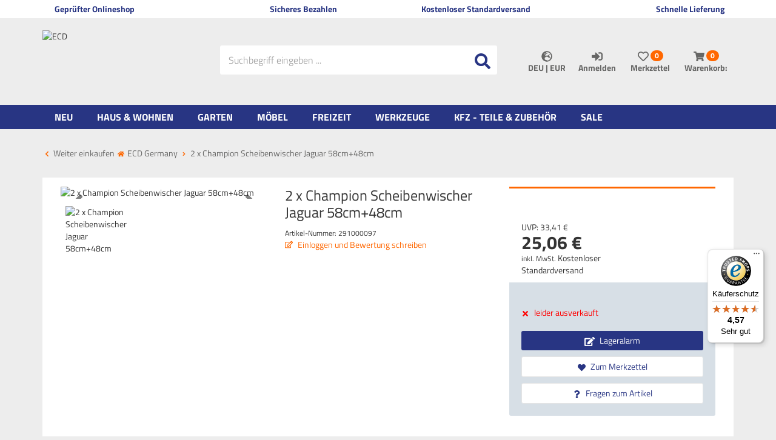

--- FILE ---
content_type: text/html; charset=utf-8
request_url: https://www.ecdgermany.de/2-x-champion-scheibenwischer-jaguar-58cm-48cm
body_size: 48391
content:

<!DOCTYPE html>
<html lang="de">
<head>
    <meta charset="utf-8" />
    <title>2 x Champion Scheibenwischer Jaguar 58cm+48cm </title>
    


    <meta name="viewport" content="width=device-width, initial-scale=1.0, maximum-scale=1, user-scalable=no" />
    <meta name="title" content="2 x Champion Scheibenwischer Jaguar 58cm+48cm " />
    <meta name="description" content="ECD Germany | Dein Onlineshop für Werkstatt, Haus & Garten 20.000 Artikel ✅ gratis Versand ❗" />
    <meta name="keywords" content="handwerker shop, heimwerker shop, elektrotechnik shop, werkzeug shop, werkzeug kaufen" />
    <meta name="author" content="humans.txt" />
    <meta http-equiv="X-UA-Compatible" content="IE=edge,chrome=1" />
    
    <meta content="index,&#32;follow" name="robots" />

    <link rel="apple-touch-icon" sizes="144x144" href="https://media.ecd-parts.de/Shopsystem/Images/icons/touch-icon-144.png">
    <link rel="apple-touch-icon" sizes="114x114" href="https://media.ecd-parts.de/Shopsystem/Images/icons/touch-icon-114.png">
    <link rel="apple-touch-icon" sizes="72x72" href="https://media.ecd-parts.de/Shopsystem/Images/icons/touch-icon-72.png">
    <link rel="apple-touch-icon" sizes="57x57" href="https://media.ecd-parts.de/Shopsystem/Images/icons/touch-icon-57.png">
    <link rel="shortcut icon" href="https://media.ecd-parts.de/Shopsystem/Images/icons/touch-icon-32.png">
    <link rel="shortcut icon" href="https://media.ecd-parts.de/Shopsystem/Images/icons/favicon.ico" type="image/x-icon" />

    <link href="https://www.ecdgermany.de/2-x-champion-scheibenwischer-jaguar-58cm-48cm" hreflang="x-default" rel="alternate" />
<link href="https://www.ecdgermany.de/2-x-champion-scheibenwischer-jaguar-58cm-48cm" hreflang="de" rel="alternate" />
<link href="https://www.ecdgermany.de/en/2-x-champion-scheibenwischer-jaguar-58cm-48cm-en" hreflang="en" rel="alternate" />
<link href="https://www.ecdgermany.de/it/2-x-champion-scheibenwischer-jaguar-58cm-48cm-it" hreflang="it" rel="alternate" />
<link href="https://www.ecdgermany.de/fr/2-x-champion-scheibenwischer-jaguar-58cm-48cm-fr" hreflang="fr" rel="alternate" />
<link href="https://www.ecdgermany.de/es/2-x-champion-scheibenwischer-jaguar-58cm-48cm-es" hreflang="es" rel="alternate" />
<link href="https://www.ecdgermany.de/nl/2-x-champion-scheibenwischer-jaguar-58cm-48cm-nl" hreflang="nl" rel="alternate" />
<link href="https://www.ecdgermany.de/cs/artikel/22185" hreflang="cs" rel="alternate" />
<link href="https://www.ecdgermany.de/da/2-x-champion-scheibenwischer-jaguar-58cm-48cm-da" hreflang="da" rel="alternate" />
<link href="https://www.ecdgermany.de/fi/2-x-champion-scheibenwischer-jaguar-58cm-48cm-fi" hreflang="fi" rel="alternate" />
<link href="https://www.ecdgermany.de/hu/artikel/22185" hreflang="hu" rel="alternate" />
<link href="https://www.ecdgermany.de/pl/2-x-champion-scheibenwischer-jaguar-58cm-48cm-pl" hreflang="pl" rel="alternate" />
<link href="https://www.ecdgermany.de/pt/2-x-champion-scheibenwischer-jaguar-58cm-48cm-pt" hreflang="pt" rel="alternate" />
<link href="https://www.ecdgermany.de/ro/2-x-champion-scheibenwischer-jaguar-58cm-48cm-ro" hreflang="ro" rel="alternate" />
<link href="https://www.ecdgermany.de/sk/artikel/22185" hreflang="sk" rel="alternate" />
<link href="https://www.ecdgermany.de/sw/2-x-champion-scheibenwischer-jaguar-58cm-48cm-sw" hreflang="sw" rel="alternate" />


    <link rel="canonical" href="https://www.ecdgermany.de/2-x-champion-scheibenwischer-jaguar-58cm-48cm" />

    <script type="text/javascript">document.baseFolder = '';</script>

    
    <link rel="preload" as="font" type="font/woff" href="/Themes/ECD_Germany_v2/Resources/Webfonts/kanit-v7-latin-300.woff" crossorigin="anonymous">
    <link rel="preload" as="font" type="font/woff2" href="/Themes/ECD_Germany_v2/Resources/Webfonts/kanit-v7-latin-300.woff2" crossorigin="anonymous">
    <link rel="preload" as="font" type="font/woff" href="/Themes/ECD_Germany_v2/Resources/Webfonts/kanit-v7-latin-600.woff" crossorigin="anonymous">
    <link rel="preload" as="font" type="font/woff2" href="/Themes/ECD_Germany_v2/Resources/Webfonts/kanit-v7-latin-600.woff2" crossorigin="anonymous">
    <link rel="preload" as="font" type="font/woff" href="/Themes/ECD_Germany_v2/Resources/Webfonts/kanit-v7-latin-regular.woff" crossorigin="anonymous">
    <link rel="preload" as="font" type="font/woff2" href="/Themes/ECD_Germany_v2/Resources/Webfonts/kanit-v7-latin-regular.woff2" crossorigin="anonymous">

    <!-- Preconnect -->
    <link rel="preconnect" href="https://www.google.com" />
    <link rel="preconnect" href="https://www.google.de" />
   
    <link rel="preconnect" href="https://media.ecd-parts.de" />
    <link rel="preconnect" href="https://www.dwin1.com/" />
    <link rel="preconnect" href="https://bat.bing.com/" />

    <link rel="preconnect" href="https://connect.facebook.net" />
    <link rel="preconnect" href="https://js.stripe.com" />


    <link rel="preconnect" href="https://www.gstatic.com" />
    <link rel="preconnect" href="https://stats.g.doubleclick.net" />
    <link rel="preconnect" href="https://widgets.trustedshops.com" />
    <link rel="preconnect" href="https://js.stripe.com/v3/" />

    <script src="/Client/Polyfill" type="text/javascript"></script>

                <div data-id="WidgetLocationHeadBeforeScripts" data-widget-location="HeadBeforeScripts" class="widgetcontainer head_before_scripts">
                
            </div>

    <link type="text/css" href="/Theme/Bundles/HeadClsPrevention.css?v=69757934" rel="stylesheet" />
<link type="text/css" href="/Theme/Bundles/Head.css?v=69757934" rel="stylesheet" />
<link type="text/css" href="/Theme/Bundles/HeadArticleDetails.css?v=69757934" rel="stylesheet" />

    
    
    

            <!--<div data-id="WidgetLocationHead" data-widget-location="Head" class="widgetcontainer head">-->
<!--<div hidden data-id="HtmlContent17" data-widget-id="17"></div>-->
<meta name="msvalidate.01" content="11D3C33B994193A3480119B94B25FB13" />

<meta name="google-site-verification" content="XwTsDuJooSvwM-iSP04Awcir0Eg-92MwdGlzhPghK_Y" />        <!--</div>-->


    
    
    

                <div data-id="WidgetLocationHeadEnd" data-widget-location="HeadEnd" class="widgetcontainer head_end">
                <meta property="article:publisher" content=""/>
<meta property="article:author" content=""/>
<meta property="og:image" content="https://media.ecd-parts.de/Artikelbilder/ShopM/2xChampion-Flatblade-ECD.jpg" />
<meta property="og:image:url" content="https://media.ecd-parts.de/Artikelbilder/ShopM/2xChampion-Flatblade-ECD.jpg" />
            </div>
        <!--<div data-id="WidgetLocationHeadEnd" data-widget-location="HeadEnd" class="widgetcontainer head_end">-->
<script>
    (function (w, d, s, l, i) {
        w[l] = w[l] || []; w[l].push({
            'gtm.start':
                new Date().getTime(), event: 'gtm.js'
        }); var f = d.getElementsByTagName(s)[0],
            j = d.createElement(s), dl = l != 'dataLayer' ? '&l=' + l : ''; j.async = true; j.src =
                'https://service1.ecdgermany.de/hiwqgmtf.js?id=' + i + dl; f.parentNode.insertBefore(j, f);
    })(window, document, 'script', 'dataLayer', 'GTM-W8W5TJD');
</script>         <!--</div>-->

	
	<meta name="google-site-verification" content="KnpvNRUnaybHg71Rl0PdIqtsInD7MgNiIL4jLby1zng" />

</head>
<body data-controller="Article"
      data-action="Details"
      data-language="de"
      data-url-language=""
      data-toast-location="bottom"
      data-dark-mode-support="false"
      data-use-only-drawer-as-menu="false">

    

            <div data-id="WidgetLocationBodyBegin" data-widget-location="BodyBegin" class="widgetcontainer body_begin">
                
            </div>
        <!--<div data-id="WidgetLocationBodyBegin" data-widget-location="BodyBegin" class="widgetcontainer body_begin">-->
<noscript>
    <iframe src="https://service1.ecdgermany.de/ns.html?id=GTM-W8W5TJD"
            height="0" width="0" style="display:none;visibility:hidden"></iframe>
</noscript>        <!--</div>-->

<section id="drawers" data-id="Drawers" data-feature="Web.Core.Feature.Drawers" class="drawers hidden-print">
    <section id="drawer-left" data-id="DrawerLeft" class="drawer-left" data-overlay="DrawerLeft">
        
        
    </section>
    <section id="drawer-right" data-id="DrawerRight" class="drawer-right" data-overlay="DrawerRight">

        <div data-id="DrawerRightBusyLoad" class="drawer-right-busyload">
            

            <div id="drawer-basket" data-id="DrawerBasket" class="drawer-basket hidden">
                <a data-id="CloseDrawer" data-feature="Web.Core.Feature.Menu" class="btnCloseMenu mb_20"><svg class="fas fas-times-circle mr_5"  width="13" height="13" viewBox="0, 0, 512, 512" xmlns="http://www.w3.org/2000/svg" xmlns:xlink="http://www.w3.org/1999/xlink" xmlns:xml="http://www.w3.org/XML/1998/namespace" version="1.1"><path d="M256 8 C119 8 8 119 8 256 C8 393 119 504 256 504 C393 504 504 393 504 256 C504 119 393 8 256 8 z M377.6 321.1 C382.3 325.8 382.3 333.4 377.6 338.1 L338 377.6 C333.3 382.3 325.7 382.3 321 377.6 L256 312 L190.9 377.6 C186.2 382.3 178.6 382.3 173.9 377.6 L134.4 338 C129.7 333.3 129.7 325.7 134.4 321 L200 256 L134.4 190.9 C129.7 186.2 129.7 178.6 134.4 173.9 L174 134.3 C178.7 129.6 186.3 129.6 191 134.3 L256 200 L321.1 134.4 C325.8 129.7 333.4 129.7 338.1 134.4 L377.7 174 C382.4 178.7 382.4 186.3 377.7 191 L312 256 L377.6 321.1 z" /></svg> Warenkorb schließen</a>
            </div>
            <div id="drawer-leaflet" data-id="DrawerLeaflet" class="drawer-leaflet hidden">
                <a data-id="CloseDrawer" data-feature="Web.Core.Feature.Menu" class="btnCloseMenu mb_20"><svg class="fas fas-times-circle mr_5"  width="13" height="13" viewBox="0, 0, 512, 512" xmlns="http://www.w3.org/2000/svg" xmlns:xlink="http://www.w3.org/1999/xlink" xmlns:xml="http://www.w3.org/XML/1998/namespace" version="1.1"><path d="M256 8 C119 8 8 119 8 256 C8 393 119 504 256 504 C393 504 504 393 504 256 C504 119 393 8 256 8 z M377.6 321.1 C382.3 325.8 382.3 333.4 377.6 338.1 L338 377.6 C333.3 382.3 325.7 382.3 321 377.6 L256 312 L190.9 377.6 C186.2 382.3 178.6 382.3 173.9 377.6 L134.4 338 C129.7 333.3 129.7 325.7 134.4 321 L200 256 L134.4 190.9 C129.7 186.2 129.7 178.6 134.4 173.9 L174 134.3 C178.7 129.6 186.3 129.6 191 134.3 L256 200 L321.1 134.4 C325.8 129.7 333.4 129.7 338.1 134.4 L377.7 174 C382.4 178.7 382.4 186.3 377.7 191 L312 256 L377.6 321.1 z" /></svg> Merkzettel schließen</a>
            </div>

            <div id="skeleton-drawer" data-id="SkeletonDrawer" data-overlay="Skeleton" class="skeleton-drawer hidden">
                <div id="skeleton-title" data-id="SkeletonTitle" class="skeleton-title"></div>   
                <div id="skeleton-inner" data-id="SkeletonInner" class="skeleton-inner">
                    <div id="skeleton-count" data-id="SkeletonCount" class="skeleton-count working"></div>
                    <div id="skeleton-head" data-id="SkeletonHead" class="skeleton-head working"></div>
                    <div data-id="SkeletonItem" class="skeleton-item">
                        <div data-id="SkeletonItemDelete" class="skeleton-item-delete working"></div>
                        <div data-id="SkeletonItemImage" class="skeleton-item-image working"></div>
                        <div data-id="SkeletonItemDetails" class="skeleton-item-detail">
                            <div data-id="SkeletonItemTitle" class="skeleton-item-title working"></div>
                            <p data-id="SkeletonItemDescription" class="skeleton-item-description working"></p>
                        </div>                        
                        <div data-id="SkeletonItemButtons" class="skeleton-item-buttons">                            
                            <div data-id="SkeletonItemPrice" class="skeleton-item-price working"></div>
                            <div data-id="SkeletonItemAmount" class="skeleton-item-amount working"></div>
                            <div data-id="SkeletonItemAddToBasket" class="skeleton-item-addtobasket working"></div>
                            <div data-id="SkeletonItemDeleteItem" class="skeleton-item-deleteitem working"></div>
                        </div>
                    </div>
                    <div data-id="SkeletonItem" class="skeleton-item">
                        <div data-id="SkeletonItemDelete" class="skeleton-item-delete working"></div>
                        <div data-id="SkeletonItemImage" class="skeleton-item-image working"></div>
                        <div data-id="SkeletonItemDetails" class="skeleton-item-detail">
                            <div data-id="SkeletonItemTitle" class="skeleton-item-title working"></div>
                            <p data-id="SkeletonItemDescription" class="skeleton-item-description working"></p>
                        </div>                        
                        <div data-id="SkeletonItemButtons" class="skeleton-item-buttons">                            
                            <div data-id="SkeletonItemPrice" class="skeleton-item-price working"></div>
                            <div data-id="SkeletonItemAmount" class="skeleton-item-amount working"></div>
                            <div data-id="SkeletonItemAddToBasket" class="skeleton-item-addtobasket working"></div>
                            <div data-id="SkeletonItemDeleteItem" class="skeleton-item-deleteitem working"></div>
                        </div>
                    </div>
                    <div data-id="SkeletonItem" class="skeleton-item">
                        <div data-id="SkeletonItemDelete" class="skeleton-item-delete working"></div>
                        <div data-id="SkeletonItemImage" class="skeleton-item-image working"></div>
                        <div data-id="SkeletonItemDetails" class="skeleton-item-detail">
                            <div data-id="SkeletonItemTitle" class="skeleton-item-title working"></div>
                            <p data-id="SkeletonItemDescription" class="skeleton-item-description working"></p>
                        </div>                        
                        <div data-id="SkeletonItemButtons" class="skeleton-item-buttons">                            
                            <div data-id="SkeletonItemPrice" class="skeleton-item-price working"></div>
                            <div data-id="SkeletonItemAmount" class="skeleton-item-amount working"></div>
                            <div data-id="SkeletonItemAddToBasket" class="skeleton-item-addtobasket working"></div>
                            <div data-id="SkeletonItemDeleteItem" class="skeleton-item-deleteitem working"></div>
                        </div>
                    </div>
                    <div data-id="skeleton-foot" data-id="SkeletonFoot" class="skeleton-foot working"></div>
                </div>
            </div>

            <div id="drawer-basket-express-actions" data-id="DrawerBasketExpressActions" class="drawer-basket-express-actions col-xs-12 express-actions"></div>

            <div id="skelton-express-actions" data-id="SkeltonExpressActions" data-overlay="Skeleton" class="skelton-express-actions hidden">
                <div id="skelton-express-actions-inner" data-id="SkeltonExpressActionsInner" class="skelton-express-actions-inner skeleton-inner">
                    <div id="skelton-express-actions-buttons" data-id="SkeltonExpressActionsButtons" class="skeleton-buttons skelton-express-actions-buttons working"></div>
                </div>
            </div>

            

        </div>

    </section>
    <div id="drawer-shadow" data-id="DrawerShadow" class="drawer-shadow"></div>
</section>









<div id="topline" data-id="Topline" class="topline visible-md visible-lg">
    <div id="topline-content" data-id="ToplineContent" class="topline-content container bg_white">
                <!--<div data-id="WidgetLocationHeaderTopline" data-widget-location="HeaderTopline" class="widgetcontainer header_topline">-->
<!--<div data-id="HtmlWidget5" data-widget-id="5" class="widget html-widget-5">-->
    <div class="col-md-3"><i class="fa mr_5 fa-globe"></i>Geprüfter Onlineshop</div>
<div class="col-md-3 text-center"><i class="fa mr_5 fa-star"></i>Sicheres Bezahlen</div>
<div class="col-md-3 text-center"><i class="fa mr_5 fa-check"></i>Kostenloser Standardversand</div>
<div class="col-md-3 text-right"><i class="fa mr_5 fa-truck"></i>Schnelle Lieferung</div>
<!--</div>-->        <!--</div>-->

    </div>
</div>

<header id="header" data-id="Header" class="header-main container mobile-sticky" role="banner" data-feature="Web.Core.Feature.Header">
    <section id="innerheader" data-id="InnerHeader" class="container navbar">
        <section id="control" data-id="Control" class="navbar-header">
            
            <div id="control-row" data-id="ControlRow" class="control-row row">
                <div id="logo" data-id="Logo" class="col-xs-4 col-md-3 col-lg-3 del-pl-xs del-pr-xs hidden-print">
                <a class="logo" href="/">
                        <img loading="lazy" src="https://media.ecd-parts.de/Shopsystem/Images/ECD-Logo.svg" alt="ECD" title="ECD" class="img-responsive" />
                    </a>
                </div>
                <div id="account" data-id="Account" role="toolbar" class="col-xs-8 col-md-5 col-md-push-4 col-lg-push-5 col-lg-4 del-pl-xs del-pr-xs">
                    
                    <div id="account-buttons" data-id="AccountButtons" class="account-buttons btn-group">
                        
                        <div id="currency-language-selector" data-id="CurrencyLanguageSelector" data-short="CLS" class="currency-language-selector dropdown" data-language="deu" data-currency="EUR">
                            <button id="cls-button" data-id="CLS.Button" class="cls-button btn ripple dropdown-toggle" type="button" data-feature="Web.Core.Feature.Menu" data-toggle="dropdown">
                                <span id="cls-icon" data-id="CLS.Icon" class="cls-icon"><svg class="fas fas-globe-europe"  width="13" height="13" viewBox="0, 0, 496, 512" xmlns="http://www.w3.org/2000/svg" xmlns:xlink="http://www.w3.org/1999/xlink" xmlns:xml="http://www.w3.org/XML/1998/namespace" version="1.1"><path d="M248 8 C111 8 0 119 0 256 C0 393 111 504 248 504 C385 504 496 393 496 256 C496 119 385 8 248 8 z M448 256 C448 278.5 444.1 300.2 437.2 320.4 L416.9 320.4 C412.6 320.4 408.5 318.7 405.5 315.6 L373.5 283 C369 278.4 369 270.9 373.6 266.3 L386.1 253.8 L386.1 245.1 C386.1 242.1 384.9 239.2 382.8 237.1 L373.4001 227.7 C371.3 225.6 368.4001 224.4 365.4001 224.4 L349.4001 224.4 C343.2 224.4 338.1001 219.3 338.1001 213.1 C338.1001 210.1 339.3001 207.2 341.4001 205.1 L350.8 195.7 C352.9001 193.6 355.8 192.4 358.8 192.4 L390.8 192.4 C397.0001 192.4 402.1 187.3 402.1 181.1 L402.1 171.7 C402.1 165.5 397 160.4 390.8 160.4 L354.1 160.4 C345.3 160.4 338.1 167.6 338.1 176.4 L338.1 180.9 C338.1 187.8 333.7 193.9 327.2 196.1 L295.6 206.6 C292.3 207.7 290.1 210.7 290.1 214.2 L290.1 216.4 C290.1 220.8 286.5 224.4 282.1 224.4 L266.1 224.4 C261.7 224.4 258.1 220.8 258.1 216.4 C258.1 212 254.5 208.4 250.1 208.4 L247 208.4 C244 208.4 241.2 210.1 239.8 212.8 L230.4 231.5 C227.7 236.9 222.2 240.3 216.1 240.3 L194 240.3 C185.2 240.3 178 233.1 178 224.3 L178 199 C178 194.8 179.7 190.7 182.7 187.7 L202.8 167.6 C207.4 163 210 156.7 210 150.1 C210 146.7 212.2 143.6 215.5 142.5 L255.5 129.2 C257.2 128.6 258.7 127.7 259.9 126.5 L286.7 99.69998 C288.8 97.59998 290 94.69998 290 91.69998 C290 85.49998 284.9 80.39998 278.7 80.39998 L258 80.39998 L242 96.39998 L242 104.4 C242 108.8 238.4 112.4 234 112.4 L218 112.4 C213.6 112.4 210 108.8 210 104.4 L210 84.39998 C210 81.89998 211.2 79.49998 213.2 77.99998 L242.1 56.29998 C244 56.19998 245.9 55.99998 247.8 55.99998 C358.3 56 448 145.7 448 256 z M130.1 149.1 C130.1 146.1 131.3 143.2 133.4 141.1 L158.8 115.7 C160.9 113.6 163.8 112.4 166.8 112.4 C173 112.4 178.1 117.5 178.1 123.7 L178.1 139.7 C178.1 142.7 176.9 145.6 174.8 147.7 L165.4 157.1 C163.3 159.2 160.4 160.4 157.4 160.4 L141.4 160.4 C135.2 160.4 130.1 155.3 130.1 149.1 z M258.1 455.5 L258.1 448.4 C258.1 439.6 250.9 432.4 242.1 432.4 L221.9 432.4 C211.1 432.4 195.2 427.1 186.5 420.6 L164.3 403.9 C152.8 395.3 146.1 381.8 146.1 367.5 L146.1 343.6 C146.1 327.6 154.5 312.8 168.2 304.6 L211.1 278.9 C218.2 274.7 226.3 272.4 234.5 272.4 L265.7 272.4 C276.6 272.4 287.1 276.3 295.3 283.3 L338.5 320.4 L356.8 320.4 C365.3 320.4 373.4 323.8 379.4 329.8 L396.7 347.1 C400.1 350.5 404.8 352.4 409.6 352.4 L423 352.4 C390.6 411.3 329.2 451.9 258.1 455.5 z" /></svg></span>
                                <p id="cls-text" data-id="CLS.Text" class="cls-text uppercase">
                                    deu
                                    |
                                    EUR
                                </p>
                            </button>
                            <ul id="cls-dropdown" data-id="CLS.Dropdown" class="cls-dropdown dropdown-menu no-mwdt">
<li id="cls-language" data-id="CLS.Language" class="cls-language dropdown-submenu no-mwdt">
    <a id="cls-langauge-dropdown-link" data-id="CLS.LanguageDropdownLink" href="#" class="cls-langauge-dropdown-link dropdown-toggle uppercase" data-toggle="dropdown">deu <svg class="fas fas-caret-right dropdown-caret"  width="15" height="15" viewBox="0, 0, 192, 512" xmlns="http://www.w3.org/2000/svg" xmlns:xlink="http://www.w3.org/1999/xlink" xmlns:xml="http://www.w3.org/XML/1998/namespace" version="1.1"><path d="M0 384.662 L0 127.338 C0 109.52 21.543 100.597 34.142 113.196 L162.804 241.858 C170.614 249.668 170.614 262.332 162.804 270.142 L34.142 398.804 C21.543 411.404 0 402.48 0 384.662 z" /></svg></a>
    <ul id="cls-language-dropdown" data-id="CLS.LanguageDropdown" class="cls-language-dropdown dropdown-menu">
        <li id="cls-language-current" data-id="CLS.LanguageCurrent" class="cls-language-current" data-language="1"><a><span class="flag de"></span>Deutsch <svg class="fas fas-check ml_10"  width="15" height="15" viewBox="0, 0, 512, 512" xmlns="http://www.w3.org/2000/svg" xmlns:xlink="http://www.w3.org/1999/xlink" xmlns:xml="http://www.w3.org/XML/1998/namespace" version="1.1"><path d="M173.898 439.404 L7.498001 273.004 C-2.498999 263.007 -2.498999 246.798 7.498001 236.8 L43.701 200.596 C53.698 190.598 69.908 190.598 79.905 200.596 L192 312.69 L432.095 72.596 C442.092 62.599 458.302 62.599 468.299 72.596 L504.502 108.8 C514.499 118.797 514.499 135.006 504.502 145.004 L210.102 439.405 C200.104 449.402 183.895 449.402 173.898 439.404 z" /></svg></a></li>
            <hr />

            <li data-id="CLS.LanguageEN" class="cls-language-en" data-sort="en" data-id="Option">
                <a href="/en/2-x-champion-scheibenwischer-jaguar-58cm-48cm-en" role="menuitem">
                    <span class="flag en"></span>
                    Englisch
                </a>
            </li>
            <li data-id="CLS.LanguageIT" class="cls-language-it" data-sort="it" data-id="Option">
                <a href="/it/2-x-champion-scheibenwischer-jaguar-58cm-48cm-it" role="menuitem">
                    <span class="flag it"></span>
                    Italienisch
                </a>
            </li>
            <li data-id="CLS.LanguageFR" class="cls-language-fr" data-sort="fr" data-id="Option">
                <a href="/fr/2-x-champion-scheibenwischer-jaguar-58cm-48cm-fr" role="menuitem">
                    <span class="flag fr"></span>
                    Französisch
                </a>
            </li>
            <li data-id="CLS.LanguageES" class="cls-language-es" data-sort="es" data-id="Option">
                <a href="/es/2-x-champion-scheibenwischer-jaguar-58cm-48cm-es" role="menuitem">
                    <span class="flag es"></span>
                    Spanisch
                </a>
            </li>
            <li data-id="CLS.LanguageNL" class="cls-language-nl" data-sort="nl" data-id="Option">
                <a href="/nl/2-x-champion-scheibenwischer-jaguar-58cm-48cm-nl" role="menuitem">
                    <span class="flag nl"></span>
                    Niederländisch
                </a>
            </li>
            <li data-id="CLS.LanguageCS" class="cls-language-cs" data-sort="cs" data-id="Option">
                <a href="/cs/artikel/22185" role="menuitem">
                    <span class="flag cs"></span>
                    Tschechisch
                </a>
            </li>
            <li data-id="CLS.LanguageDA" class="cls-language-da" data-sort="da" data-id="Option">
                <a href="/da/2-x-champion-scheibenwischer-jaguar-58cm-48cm-da" role="menuitem">
                    <span class="flag da"></span>
                    Dänisch
                </a>
            </li>
            <li data-id="CLS.LanguageFI" class="cls-language-fi" data-sort="fi" data-id="Option">
                <a href="/fi/2-x-champion-scheibenwischer-jaguar-58cm-48cm-fi" role="menuitem">
                    <span class="flag fi"></span>
                    Finnisch
                </a>
            </li>
            <li data-id="CLS.LanguageHU" class="cls-language-hu" data-sort="hu" data-id="Option">
                <a href="/hu/artikel/22185" role="menuitem">
                    <span class="flag hu"></span>
                    Ungarisch
                </a>
            </li>
            <li data-id="CLS.LanguagePL" class="cls-language-pl" data-sort="pl" data-id="Option">
                <a href="/pl/2-x-champion-scheibenwischer-jaguar-58cm-48cm-pl" role="menuitem">
                    <span class="flag pl"></span>
                    Polnisch
                </a>
            </li>
            <li data-id="CLS.LanguagePT" class="cls-language-pt" data-sort="pt" data-id="Option">
                <a href="/pt/2-x-champion-scheibenwischer-jaguar-58cm-48cm-pt" role="menuitem">
                    <span class="flag pt"></span>
                    Portugiesisch
                </a>
            </li>
            <li data-id="CLS.LanguageRO" class="cls-language-ro" data-sort="ro" data-id="Option">
                <a href="/ro/2-x-champion-scheibenwischer-jaguar-58cm-48cm-ro" role="menuitem">
                    <span class="flag ro"></span>
                    Rumänisch
                </a>
            </li>
            <li data-id="CLS.LanguageSK" class="cls-language-sk" data-sort="sk" data-id="Option">
                <a href="/sk/artikel/22185" role="menuitem">
                    <span class="flag sk"></span>
                    Slowakisch
                </a>
            </li>
            <li data-id="CLS.LanguageSW" class="cls-language-sw" data-sort="sw" data-id="Option">
                <a href="/sw/2-x-champion-scheibenwischer-jaguar-58cm-48cm-sw" role="menuitem">
                    <span class="flag sw"></span>
                    Schwedisch
                </a>
            </li>
    </ul>
</li>

<li id="cls-currency" data-id="CLS.Currency" class="cls-currency dropdown-submenu no-mwdt" data-currency="EUR">
    <a id="cls-currency-dropdown-link" data-id="CLS.CurrencyDropdownLink" class="cls-currency-dropdown-link dropdown-toggle" href="#"  data-toggle="dropdown">
        <span id="cls-currency-dropdown-icon" data-id="CLS.CurrencyDropdownIcon" class="cls-currency-dropdown-icon"></span> EUR <svg class="fas fas-caret-right dropdown-caret"  width="15" height="15" viewBox="0, 0, 192, 512" xmlns="http://www.w3.org/2000/svg" xmlns:xlink="http://www.w3.org/1999/xlink" xmlns:xml="http://www.w3.org/XML/1998/namespace" version="1.1"><path d="M0 384.662 L0 127.338 C0 109.52 21.543 100.597 34.142 113.196 L162.804 241.858 C170.614 249.668 170.614 262.332 162.804 270.142 L34.142 398.804 C21.543 411.404 0 402.48 0 384.662 z" /></svg>
    </a>
    <ul id="cls-currency-dropdown" data-id="CLS.CurrencyDropdown" class="cls-currency-dropdown dropdown-menu no-mwdt">
        <li id="cls-currency-current" data-id="CLS.CurrencyCurrent" class="cls-currency-current" data-currency="EUR"><a>EUR <svg class="fas fas-check ml_10"  width="15" height="15" viewBox="0, 0, 512, 512" xmlns="http://www.w3.org/2000/svg" xmlns:xlink="http://www.w3.org/1999/xlink" xmlns:xml="http://www.w3.org/XML/1998/namespace" version="1.1"><path d="M173.898 439.404 L7.498001 273.004 C-2.498999 263.007 -2.498999 246.798 7.498001 236.8 L43.701 200.596 C53.698 190.598 69.908 190.598 79.905 200.596 L192 312.69 L432.095 72.596 C442.092 62.599 458.302 62.599 468.299 72.596 L504.502 108.8 C514.499 118.797 514.499 135.006 504.502 145.004 L210.102 439.405 C200.104 449.402 183.895 449.402 173.898 439.404 z" /></svg></a></li>
            </ul>
</li>
                            </ul>
                        </div>

<a id="account-button-customer" data-id="AccountButtonCustomer" class="account-button-customer" href="/mein-konto">
    <button type="button" class="btn ripple" data-feature="Web.Core.Feature.Menu">
            <span class="sr-only">Anmelden</span>
<svg class="fas fas-sign-in-alt"  width="13" height="13" viewBox="0, 0, 512, 512" xmlns="http://www.w3.org/2000/svg" xmlns:xlink="http://www.w3.org/1999/xlink" xmlns:xml="http://www.w3.org/XML/1998/namespace" version="1.1"><path d="M416 448 L332 448 C325.4 448 320 442.6 320 436 L320 396 C320 389.4 325.4 384 332 384 L416 384 C433.7 384 448 369.7 448 352 L448 160 C448 142.3 433.7 128 416 128 L332 128 C325.4 128 320 122.6 320 116 L320 76 C320 69.4 325.4 64 332 64 L416 64 C469 64 512 107 512 160 L512 352 C512 405 469 448 416 448 z M369 247 L201 79 C186 64 160 74.5 160 96 L160 192 L24 192 C10.7 192 0 202.7 0 216 L0 312 C0 325.3 10.7 336 24 336 L160 336 L160 432 C160 453.5 186 464 201 449 L369 281 C378.3 271.6 378.3 256.4 369 247 z" /></svg>            <p>Anmelden</p>
    </button>
</a>

                        <a id="account-button-leaflet" data-id="AccountButtonLeaflet" class="account-button-leaflet" href="/merkzettel" data-feature="Web.Core.Feature.Leaflet">

<!-- DrawerLeaflet Button -->
<button id="leaflet-button" type="button" class="btn ripple" data-feature="Web.Core.Feature.Menu" data-id="LeafletButton" >
    <span class="sr-only">Merkzettel aufklappen</span>
    <svg class="far far-heart"  width="13" height="13" viewBox="0, 0, 512, 512" xmlns="http://www.w3.org/2000/svg" xmlns:xlink="http://www.w3.org/1999/xlink" xmlns:xml="http://www.w3.org/XML/1998/namespace" version="1.1"><path d="M458.4 64.3 C400.6 15.7 311.3 23 256 79.3 C200.7 23 111.4 15.6 53.6 64.3 C-21.6 127.6 -10.6 230.8 43 285.5 L218.4 464.2 C228.4 474.4 241.8 480.1 256 480.1 C270.3 480.1 283.6 474.5 293.6 464.3 L469 285.6 C522.5 230.9 533.7 127.7 458.4 64.3 z M434.8 251.8 L259.4 430.5 C257 432.9 255 432.9 252.6 430.5 L77.2 251.8 C40.7 214.6 33.3 144.2 84.5 101.1 C123.4 68.40001 183.4 73.3 221 111.6 L256 147.3 L291 111.6 C328.8 73.10001 388.8 68.40001 427.5 101 C478.6 144.1 471 214.9 434.8 251.8 z" /></svg>  <span class="badge">0</span> <p>Merkzettel</p>
</button>


                        </a>

                        <a id="account-button-basket" data-id="AccountButtonBasket" class="account-button-basket" href="/warenkorb" data-feature="Web.Core.Feature.Basket">
<!-- DrawerBasket Button -->

<button id="basket-button" data-id="BasketButton" type="button" class="basket-button btn ripple" data-feature="Web.Core.Feature.Menu">
    <span class="sr-only">Warenkorb aufklappen</span>
    <svg class="fas fas-shopping-cart"  width="13" height="13" viewBox="0, 0, 576, 512" xmlns="http://www.w3.org/2000/svg" xmlns:xlink="http://www.w3.org/1999/xlink" xmlns:xml="http://www.w3.org/XML/1998/namespace" version="1.1"><path d="M528.12 301.319 L575.393 93.319 C578.806 78.301 567.391 64 551.99 64 L159.208 64 L150.042 19.19 C147.758 8.021 137.93 0 126.529 0 L24 0 C10.745 0 0 10.745 0 24 L0 40 C0 53.255 10.745 64 24 64 L93.883 64 L164.131 407.435 C147.325 417.1 136 435.222 136 456 C136 486.928 161.072 512 192 512 C222.928 512 248 486.928 248 456 C248 440.326 241.553 426.165 231.176 416 L440.823 416 C430.447 426.165 424 440.326 424 456 C424 486.928 449.072 512 480 512 C510.928 512 536 486.928 536 456 C536 433.828 523.112 414.668 504.421 405.595 L509.938 381.319 C513.351 366.301 501.936 352 486.535 352 L218.117 352 L211.572 320 L504.717 320 C515.923 320 525.637 312.246 528.12 301.319 z" /></svg> <span class="badge">0</span><p>Warenkorb:</p>
</button>

                        </a>
                        
                    </div>
                    
                </div>
                <div id="search" data-id="Search" role="search" class="search-header col-xs-12 col-sm-12 col-md-4 col-md-pull-5 col-lg-5 col-lg-pull-4 search-header">
                    <div class="search searchbar-header clearfix" data-feature="Web.Core.Feature.Menu">
                        <button type="button" class="nav-drawer-button btn ripple pull-left hidden-md hidden-lg" data-id="NavDrawerButton"> <span class="sr-only">Menü</span><svg class="fas fas-bars"  width="26" height="26" viewBox="0, 0, 448, 512" xmlns="http://www.w3.org/2000/svg" xmlns:xlink="http://www.w3.org/1999/xlink" xmlns:xml="http://www.w3.org/XML/1998/namespace" version="1.1"><path d="M16 132 L432 132 C440.837 132 448 124.837 448 116 L448 76 C448 67.163 440.837 60 432 60 L16 60 C7.163 60 0 67.163 0 76 L0 116 C0 124.837 7.163 132 16 132 z M16 292 L432 292 C440.837 292 448 284.837 448 276 L448 236 C448 227.163 440.837 220 432 220 L16 220 C7.163 220 0 227.163 0 236 L0 276 C0 284.837 7.163 292 16 292 z M16 452 L432 452 C440.837 452 448 444.837 448 436 L448 396 C448 387.163 440.837 380 432 380 L16 380 C7.163 380 0 387.163 0 396 L0 436 C0 444.837 7.163 452 16 452 z" /></svg></button>



    
    
    
    
    
    
    
    
    
    
    
    
    
    
    
    
    
    
    
    
    
    
    
    
    
    
    
    
    
    
    
    
    
    
    
    
    
    
    
    
    
    
    
    
    
    
    
    
    
    
    
    
    
    
    
    
    
    
    
    
    
    
    
    
    
    
    
    
    
    
    
    
    
    



<script type="text/template" data-feature-template="Web.Core.Feature.SimpleSearch"><div data-id="SS.Results" class="results clearfix"><% if(didYouMeanTerms && didYouMeanTerms.length > 0) { %><div data-id="SS.DidYouMeanTerms" class="ss-didYouMeanTerms didYouMeanTerms"><div data-id="SS.DidYouMeanTermsTitle" class="ss-didYouMeanTerms-title h4">Meinten Sie</div><ul><% Web.each(didYouMeanTerms, function(item) { %><li data-id="SS.Result" class="ss-didYouMeanTerms-result clearfix" data-suggest-term="<%= item.get('Title') %>" data-result-type="<%= item.get('ResultType') %>" data-result-id="<%= item.get('Id') %>"><svg class="fas fas-chevron-right"  width="15" height="15" viewBox="0, 0, 320, 512" xmlns="http://www.w3.org/2000/svg" xmlns:xlink="http://www.w3.org/1999/xlink" xmlns:xml="http://www.w3.org/XML/1998/namespace" version="1.1"><path d="M285.476 272.971 L91.132 467.314 C81.759 476.687 66.563 476.687 57.191 467.314 L34.524 444.647 C25.167 435.29 25.149 420.125 34.484 410.746 L188.505 256 L34.484 101.255 C25.149 91.876 25.167 76.711 34.524 67.354 L57.191 44.687 C66.564 35.314 81.76 35.314 91.132 44.687 L285.475 239.03 C294.848 248.402 294.848 263.598 285.476 272.971 z" /></svg> <%= item.get('Title') %></li><% }); %></ul></div><% } %><% if(categories.length > 0) { %><div data-id="SS.Categories" class="ss-categories categories"><div data-id="SS.CategoriesTitle" class="ss-categories-title h4"><span class="query"><%= query %></span> in Kategorien:</div><ul><% Web.each(categories, function(item) { %><li data-id="SS.Result" class="ss-categories-result clearfix" data-result-type="<%= item.get('ResultType') %>" data-result-id="<%= item.get('Id') %>"><svg class="fas fas-chevron-right"  width="15" height="15" viewBox="0, 0, 320, 512" xmlns="http://www.w3.org/2000/svg" xmlns:xlink="http://www.w3.org/1999/xlink" xmlns:xml="http://www.w3.org/XML/1998/namespace" version="1.1"><path d="M285.476 272.971 L91.132 467.314 C81.759 476.687 66.563 476.687 57.191 467.314 L34.524 444.647 C25.167 435.29 25.149 420.125 34.484 410.746 L188.505 256 L34.484 101.255 C25.149 91.876 25.167 76.711 34.524 67.354 L57.191 44.687 C66.564 35.314 81.76 35.314 91.132 44.687 L285.475 239.03 C294.848 248.402 294.848 263.598 285.476 272.971 z" /></svg> <%= item.get('Title') %></li><% }); %></ul></div><% } %><% if(articles.length > 0) { %><div data-id="SS.Articles" class="ss-articles articles"><div data-id="SS.ArticlesTitle" class="ss-articles-title h4">Produktvorschläge:</div><ul><% Web.each(articles, function(item) { %><li data-id="SS.Result" class="ss-articles-result clearfix" data-result-type="<%= item.get('ResultType') %>" data-result-id="<%= item.get('Id') %>"><img loading="lazy"  data-src="<%= item.get('ImageSrc') %>" class="lazyload"/><%= highlight(item.get('Title'), query, '<b>', '</b>') %></li><% }); %></ul></div><% } %><% if(categorySelectionActive) { %><div><a id="search-all-categories" href="#">In allen Kategorien suchen</a></div><% } %><% if(pages.length > 0) { %><div data-id="SS.Pages" class="ss-pages pages"><div data-id="SS.PagesTitle" class="ss-pages-title h4">Seiten:</div><ul><% Web.each(pages, function(item) { %><li data-id="SS.Result" class="ss-pages-result clearfix" data-result-type="<%= item.get('ResultType') %>" data-result-id="<%= item.get('Id') %>"><svg class="fas fas-chevron-right"  width="15" height="15" viewBox="0, 0, 320, 512" xmlns="http://www.w3.org/2000/svg" xmlns:xlink="http://www.w3.org/1999/xlink" xmlns:xml="http://www.w3.org/XML/1998/namespace" version="1.1"><path d="M285.476 272.971 L91.132 467.314 C81.759 476.687 66.563 476.687 57.191 467.314 L34.524 444.647 C25.167 435.29 25.149 420.125 34.484 410.746 L188.505 256 L34.484 101.255 C25.149 91.876 25.167 76.711 34.524 67.354 L57.191 44.687 C66.564 35.314 81.76 35.314 91.132 44.687 L285.475 239.03 C294.848 248.402 294.848 263.598 285.476 272.971 z" /></svg> <%= item.get('Title') %></li><% }); %></ul></div><% } %><% if(compatibilities.length > 0) { %><div data-id="SS.Compatibilities" class="ss-compatibilities compatibilities"><div data-id="SS.CompatibilitiesTitle" class="ss-compatibilities-title h4">Kompatibilitäten:</div><ul><% Web.each(compatibilities, function(item) { %><li data-id="SS.Result" class="ss-compatibilities-result clearfix" data-result-type="<%= item.get('ResultType') %>" data-result-id="<%= item.get('Id') %>"><svg class="fas fas-chevron-right"  width="15" height="15" viewBox="0, 0, 320, 512" xmlns="http://www.w3.org/2000/svg" xmlns:xlink="http://www.w3.org/1999/xlink" xmlns:xml="http://www.w3.org/XML/1998/namespace" version="1.1"><path d="M285.476 272.971 L91.132 467.314 C81.759 476.687 66.563 476.687 57.191 467.314 L34.524 444.647 C25.167 435.29 25.149 420.125 34.484 410.746 L188.505 256 L34.484 101.255 C25.149 91.876 25.167 76.711 34.524 67.354 L57.191 44.687 C66.564 35.314 81.76 35.314 91.132 44.687 L285.475 239.03 C294.848 248.402 294.848 263.598 285.476 272.971 z" /></svg> <%= item.get('Title') %><!-- compatible article ids: <%= item.get('AdditionalData') %>  --></li><% }); %></ul></div><% } %></div></script>

<div data-id="SimpleSearch"
     data-short="SS"
     data-feature="Web.Core.Feature.SimpleSearch"
     data-option-min-length="2"
     data-option-max-categories="3"
     data-option-max-articles="5"
     data-option-max-pages="3"
     data-option-max-compatibilities="3"
     data-option-max-producers="5"
     class="simplesearch"
     >
<form action="/Search/Results" data-feature="Web.Core.Feature.Form" data-id="SearchForm" method="post">        <div class="hidden" data-id="InputNavigateTo"></div>
        <div class="input-group">


            <input autocomplete="off" class="form-control" data-autocomplete-url="/Search/AutocompleteFiltered" data-empty-error-message="Die&#32;Suche&#32;darf&#32;nicht&#32;leer&#32;sein" data-id="SuggestBox" id="mainSearch" name="mainSearch" placeholder="Suchbegriff&#32;eingeben&#32;..." type="text" value="" />

            <span data-id="SS.AutoCompleteSearchLink" class="input-group-btn ss-autocompletesearchlink">
                <button id="autocompleteSearchLink" type="submit" class="btn btn-primary hidden-xs hidden-sm"><svg class="fas fas-search"  width="26" height="26" viewBox="0, 0, 512, 512" xmlns="http://www.w3.org/2000/svg" xmlns:xlink="http://www.w3.org/1999/xlink" xmlns:xml="http://www.w3.org/XML/1998/namespace" version="1.1"><path d="M505 442.7 L405.3 343 C400.8 338.5 394.7 336 388.3 336 L372 336 C399.6 300.7 416 256.3 416 208 C416 93.1 322.9 0 208 0 C93.10001 0 0 93.1 0 208 C0 322.9 93.1 416 208 416 C256.3 416 300.7 399.6 336 372 L336 388.3 C336 394.7 338.5 400.8 343 405.3 L442.7 505 C452.1 514.4 467.3 514.4 476.6 505 L504.9 476.7 C514.3 467.3 514.3 452.1 505 442.7 z M208 336 C137.3 336 80 278.8 80 208 C80 137.3 137.2 80 208 80 C278.7 80 336 137.2 336 208 C336 278.7 278.8 336 208 336 z" /></svg></button>
            </span>

            <div data-id="SS.ResultsContainer"></div>
        </div>
</form></div>
                    </div>
                </div>
            </div>
        </section>
    </section>
</header>
<div class="menu-bg">
    <nav id="menu" data-id="Menu" data-short="M" role="navigation" class="menu container" data-feature="Web.Core.Feature.Headermenu">
        <div id="menu-container" data-id="MenuContainer" class="menu-container navbar navbar-default navbar-dropdown-fullwidth nav-drawer-left" data-overlay="NavDrawerLeft">
            
<a id="m-close-drawer" data-id="M.CloseDrawer" data-feature="Web.Core.Feature.Menu" class="btnCloseMenu hidden-lg hidden-md"><svg class="fas fas-times-circle mr_5"  width="13" height="13" viewBox="0, 0, 512, 512" xmlns="http://www.w3.org/2000/svg" xmlns:xlink="http://www.w3.org/1999/xlink" xmlns:xml="http://www.w3.org/XML/1998/namespace" version="1.1"><path d="M256 8 C119 8 8 119 8 256 C8 393 119 504 256 504 C393 504 504 393 504 256 C504 119 393 8 256 8 z M377.6 321.1 C382.3 325.8 382.3 333.4 377.6 338.1 L338 377.6 C333.3 382.3 325.7 382.3 321 377.6 L256 312 L190.9 377.6 C186.2 382.3 178.6 382.3 173.9 377.6 L134.4 338 C129.7 333.3 129.7 325.7 134.4 321 L200 256 L134.4 190.9 C129.7 186.2 129.7 178.6 134.4 173.9 L174 134.3 C178.7 129.6 186.3 129.6 191 134.3 L256 200 L321.1 134.4 C325.8 129.7 333.4 129.7 338.1 134.4 L377.7 174 C382.4 178.7 382.4 186.3 377.7 191 L312 256 L377.6 321.1 z" /></svg> Menü schliessen</a>
<ul id="m-listing" data-id="M.Listing" class="m-listing nav-items nav-level-1" itemscope itemtype="https://schema.org/SiteNavigationElement">
        <li data-id="M.Item" data-type=Single data-category-id="324" class="m-item nav-item ">

            <a data-id="M.ItemExpandLink" data-href="/neu" href="/neu" itemprop="url" class="nav-link nav-expand-link ">

                

                <span itemprop="name">NEU</span>
            </a>

        </li>
        <li data-id="M.Item" data-type=Expand data-category-id="6" class="m-item nav-item nav-expand">

            <a data-id="M.ItemExpandLink" data-href="/haus-wohnen" href="/haus-wohnen" itemprop="url" class="nav-link nav-expand-link ">

                

                <span itemprop="name">Haus &amp; Wohnen</span>
            </a>

                <div data-id="M.ItemDropdown" class="m-item-dropdown dropdown_nav">

                    <ul data-id="M.ItemDropdownListing" class="m-item-dropdown-listing nav-items nav-expand-content">
                        <li data-id="M.ItemDropdownCategory" class="m-item-dropdown-category nav-item hidden-lg hidden-md">
                            <a data-id="M.ItemDropdownCategoryLink" href="/haus-wohnen" class="m-item-dropdown-category-link nav-link">

                                Haus &amp; Wohnen<br />
                                <small>Alle anzeigen</small>
                            </a>
                        </li>
                        <li data-id="M.ItemDropdownBack" class="m-item-dropdown-back nav-item nav-back-link hidden-lg hidden-md">
                            <a data-id="M.ItemDropdownBackLink" class="m-item-dropdown-back-link nav-link">
                                Alle Kategorien
                            </a>
                        </li>
    <li data-id="M.Item" data-type=Expand data-category-id="430" class="m-item nav-item nav-expand">
        <a data-id="M.ItemExpandLink" data-href="/haus-wohnen/wohnen-ausstattung" href="/haus-wohnen/wohnen-ausstattung" class="nav-link nav-expand-link ">

            

            Wohnen &amp; Ausstattung
        </a>

            <div data-id="M.ItemDropdown" class="m-item-dropdown dropdown_sub">
                <ul data-id="M.ItemDropdownListing" class="m-item-dropdown-listing nav-items nav-expand-content">
                    <li data-id="M.ItemDropdownCategory" class="m-item-dropdown-category nav-item hidden-lg hidden-md">
                        <a data-id="M.ItemDropdownCategoryLink" href="/haus-wohnen/wohnen-ausstattung" class="m-item-dropdown-category-link nav-link">
                            

                            Wohnen &amp; Ausstattung<br />
                            <small>Alle anzeigen</small>
                        </a>
                    </li>
                    <li data-id="M.ItemDropdownBack" class="m-item-dropdown-back nav-item nav-back-link hidden-lg hidden-md">
                        <a data-id="M.ItemDropdownBackLink" class="m-item-dropdown-back-link nav-link">
                            zurück
                        </a>
                    </li>
    <li data-id="M.Item" data-type=Single data-category-id="586" class="m-item nav-item ">
        <a data-id="M.ItemExpandLink" data-href="/haus-wohnen/wohnen-ausstattung/akustikpaneele-hexagon" href="/haus-wohnen/wohnen-ausstattung/akustikpaneele-hexagon" class="nav-link nav-expand-link ">

            

            Akustikpaneele Hexagon
        </a>

    </li>
    <li data-id="M.Item" data-type=Single data-category-id="556" class="m-item nav-item ">
        <a data-id="M.ItemExpandLink" data-href="/haus-wohnen/wohnen-ausstattung/klickvinylboden-und-klebevinylboden" href="/haus-wohnen/wohnen-ausstattung/klickvinylboden-und-klebevinylboden" class="nav-link nav-expand-link ">

            

            Klickvinylboden und Klebevinylboden
        </a>

    </li>
    <li data-id="M.Item" data-type=Single data-category-id="445" class="m-item nav-item ">
        <a data-id="M.ItemExpandLink" data-href="/haus-wohnen/wohnen-ausstattung/briefkaesten" href="/haus-wohnen/wohnen-ausstattung/briefkaesten" class="nav-link nav-expand-link ">

            

            Briefkästen
        </a>

    </li>
    <li data-id="M.Item" data-type=Single data-category-id="437" class="m-item nav-item ">
        <a data-id="M.ItemExpandLink" data-href="/haus-wohnen/wohnen-ausstattung/gelaender" href="/haus-wohnen/wohnen-ausstattung/gelaender" class="nav-link nav-expand-link ">

            

            Geländer
        </a>

    </li>
    <li data-id="M.Item" data-type=Single data-category-id="463" class="m-item nav-item ">
        <a data-id="M.ItemExpandLink" data-href="/haus-wohnen/wohnen-ausstattung/wandhalterungen" href="/haus-wohnen/wohnen-ausstattung/wandhalterungen" class="nav-link nav-expand-link ">

            

            Wandhalterungen
        </a>

    </li>
    <li data-id="M.Item" data-type=Single data-category-id="563" class="m-item nav-item ">
        <a data-id="M.ItemExpandLink" data-href="/haus-wohnen/wohnen-ausstattung/elektronische-heizstaebe-fuer-heizungen" href="/haus-wohnen/wohnen-ausstattung/elektronische-heizstaebe-fuer-heizungen" class="nav-link nav-expand-link ">

            

            Elektronische Heizstäbe für Heizungen
        </a>

    </li>
    <li data-id="M.Item" data-type=Single data-category-id="438" class="m-item nav-item ">
        <a data-id="M.ItemExpandLink" data-href="/haus-wohnen/wohnen-ausstattung/heizkoerper" href="/haus-wohnen/wohnen-ausstattung/heizkoerper" class="nav-link nav-expand-link ">

            

            Heizkörper
        </a>

    </li>
    <li data-id="M.Item" data-type=Single data-category-id="336" class="m-item nav-item ">
        <a data-id="M.ItemExpandLink" data-href="/haus-wohnen/wohnen-ausstattung/insektenschutz" href="/haus-wohnen/wohnen-ausstattung/insektenschutz" class="nav-link nav-expand-link ">

            

            Insektenschutz
        </a>

    </li>
    <li data-id="M.Item" data-type=Single data-category-id="537" class="m-item nav-item ">
        <a data-id="M.ItemExpandLink" data-href="/haus-wohnen/wohnen-ausstattung/muelleimer" href="/haus-wohnen/wohnen-ausstattung/muelleimer" class="nav-link nav-expand-link ">

            

            Mülleimer
        </a>

    </li>
    <li data-id="M.Item" data-type=Single data-category-id="498" class="m-item nav-item ">
        <a data-id="M.ItemExpandLink" data-href="/haus-wohnen/wohnen-ausstattung/revisionsklappen" href="/haus-wohnen/wohnen-ausstattung/revisionsklappen" class="nav-link nav-expand-link ">

            

            Revisionsklappen
        </a>

    </li>
    <li data-id="M.Item" data-type=Expand data-category-id="309" class="m-item nav-item nav-expand">
        <a data-id="M.ItemExpandLink" data-href="/haus-wohnen/wohnen-ausstattung/sichtschutz" href="/haus-wohnen/wohnen-ausstattung/sichtschutz" class="nav-link nav-expand-link ">

            

            Sichtschutz
        </a>

            <div data-id="M.ItemDropdown" class="m-item-dropdown dropdown_sub">
                <ul data-id="M.ItemDropdownListing" class="m-item-dropdown-listing nav-items nav-expand-content">
                    <li data-id="M.ItemDropdownCategory" class="m-item-dropdown-category nav-item hidden-lg hidden-md">
                        <a data-id="M.ItemDropdownCategoryLink" href="/haus-wohnen/wohnen-ausstattung/sichtschutz" class="m-item-dropdown-category-link nav-link">
                            

                            Sichtschutz<br />
                            <small>Alle anzeigen</small>
                        </a>
                    </li>
                    <li data-id="M.ItemDropdownBack" class="m-item-dropdown-back nav-item nav-back-link hidden-lg hidden-md">
                        <a data-id="M.ItemDropdownBackLink" class="m-item-dropdown-back-link nav-link">
                            zurück
                        </a>
                    </li>
    <li data-id="M.Item" data-type=Single data-category-id="354" class="m-item nav-item ">
        <a data-id="M.ItemExpandLink" data-href="/haus-wohnen/wohnen-ausstattung/sichtschutz/plissees" href="/haus-wohnen/wohnen-ausstattung/sichtschutz/plissees" class="nav-link nav-expand-link ">

            

            Plissees
        </a>

    </li>
                </ul>
            </div>
    </li>
    <li data-id="M.Item" data-type=Single data-category-id="499" class="m-item nav-item ">
        <a data-id="M.ItemExpandLink" data-href="/haus-wohnen/wohnen-ausstattung/tuerschutzgitter" href="/haus-wohnen/wohnen-ausstattung/tuerschutzgitter" class="nav-link nav-expand-link ">

            

            Türschutzgitter
        </a>

    </li>
                </ul>
            </div>
    </li>
    <li data-id="M.Item" data-type=Expand data-category-id="497" class="m-item nav-item nav-expand">
        <a data-id="M.ItemExpandLink" data-href="/haus-wohnen/kinder" href="/haus-wohnen/kinder" class="nav-link nav-expand-link ">

            

            Kinder
        </a>

            <div data-id="M.ItemDropdown" class="m-item-dropdown dropdown_sub">
                <ul data-id="M.ItemDropdownListing" class="m-item-dropdown-listing nav-items nav-expand-content">
                    <li data-id="M.ItemDropdownCategory" class="m-item-dropdown-category nav-item hidden-lg hidden-md">
                        <a data-id="M.ItemDropdownCategoryLink" href="/haus-wohnen/kinder" class="m-item-dropdown-category-link nav-link">
                            

                            Kinder<br />
                            <small>Alle anzeigen</small>
                        </a>
                    </li>
                    <li data-id="M.ItemDropdownBack" class="m-item-dropdown-back nav-item nav-back-link hidden-lg hidden-md">
                        <a data-id="M.ItemDropdownBackLink" class="m-item-dropdown-back-link nav-link">
                            zurück
                        </a>
                    </li>
    <li data-id="M.Item" data-type=Single data-category-id="500" class="m-item nav-item ">
        <a data-id="M.ItemExpandLink" data-href="/haus-wohnen/kinder/kinderbetten" href="/haus-wohnen/kinder/kinderbetten" class="nav-link nav-expand-link ">

            

            Kinderbetten
        </a>

    </li>
    <li data-id="M.Item" data-type=Single data-category-id="581" class="m-item nav-item ">
        <a data-id="M.ItemExpandLink" data-href="/haus-wohnen/kinder/kindermoebel" href="/haus-wohnen/kinder/kindermoebel" class="nav-link nav-expand-link ">

            

            Kindermöbel
        </a>

    </li>
    <li data-id="M.Item" data-type=Single data-category-id="585" class="m-item nav-item ">
        <a data-id="M.ItemExpandLink" data-href="/haus-wohnen/kinder/schlitten-fuer-kinder" href="/haus-wohnen/kinder/schlitten-fuer-kinder" class="nav-link nav-expand-link ">

            

            Schlitten für Kinder
        </a>

    </li>
    <li data-id="M.Item" data-type=Single data-category-id="530" class="m-item nav-item ">
        <a data-id="M.ItemExpandLink" data-href="/haus-wohnen/kinder/matratzen" href="/haus-wohnen/kinder/matratzen" class="nav-link nav-expand-link ">

            

            Matratzen
        </a>

    </li>
    <li data-id="M.Item" data-type=Single data-category-id="535" class="m-item nav-item ">
        <a data-id="M.ItemExpandLink" data-href="/haus-wohnen/kinder/lerntuerme-fuer-kinder" href="/haus-wohnen/kinder/lerntuerme-fuer-kinder" class="nav-link nav-expand-link ">

            

            Lerntürme für Kinder
        </a>

    </li>
    <li data-id="M.Item" data-type=Single data-category-id="543" class="m-item nav-item ">
        <a data-id="M.ItemExpandLink" data-href="/haus-wohnen/kinder/spielzeug-bewegung" href="/haus-wohnen/kinder/spielzeug-bewegung" class="nav-link nav-expand-link ">

            

            Spielzeug &amp; Bewegung
        </a>

    </li>
    <li data-id="M.Item" data-type=Single data-category-id="546" class="m-item nav-item ">
        <a data-id="M.ItemExpandLink" data-href="/haus-wohnen/kinder/fusssack" href="/haus-wohnen/kinder/fusssack" class="nav-link nav-expand-link ">

            

            Fußsack
        </a>

    </li>
    <li data-id="M.Item" data-type=Single data-category-id="547" class="m-item nav-item ">
        <a data-id="M.ItemExpandLink" data-href="/haus-wohnen/kinder/einschlagdecken" href="/haus-wohnen/kinder/einschlagdecken" class="nav-link nav-expand-link ">

            

            Einschlagdecken
        </a>

    </li>
    <li data-id="M.Item" data-type=Single data-category-id="548" class="m-item nav-item ">
        <a data-id="M.ItemExpandLink" data-href="/haus-wohnen/kinder/babynest" href="/haus-wohnen/kinder/babynest" class="nav-link nav-expand-link ">

            

            Babynest
        </a>

    </li>
                </ul>
            </div>
    </li>
    <li data-id="M.Item" data-type=Expand data-category-id="441" class="m-item nav-item nav-expand">
        <a data-id="M.ItemExpandLink" data-href="/haus-wohnen/sanitaer" href="/haus-wohnen/sanitaer" class="nav-link nav-expand-link ">

            

            Sanitär
        </a>

            <div data-id="M.ItemDropdown" class="m-item-dropdown dropdown_sub">
                <ul data-id="M.ItemDropdownListing" class="m-item-dropdown-listing nav-items nav-expand-content">
                    <li data-id="M.ItemDropdownCategory" class="m-item-dropdown-category nav-item hidden-lg hidden-md">
                        <a data-id="M.ItemDropdownCategoryLink" href="/haus-wohnen/sanitaer" class="m-item-dropdown-category-link nav-link">
                            

                            Sanitär<br />
                            <small>Alle anzeigen</small>
                        </a>
                    </li>
                    <li data-id="M.ItemDropdownBack" class="m-item-dropdown-back nav-item nav-back-link hidden-lg hidden-md">
                        <a data-id="M.ItemDropdownBackLink" class="m-item-dropdown-back-link nav-link">
                            zurück
                        </a>
                    </li>
    <li data-id="M.Item" data-type=Single data-category-id="559" class="m-item nav-item ">
        <a data-id="M.ItemExpandLink" data-href="/haus-wohnen/sanitaer/duschnischen" href="/haus-wohnen/sanitaer/duschnischen" class="nav-link nav-expand-link ">

            

            Duschnischen
        </a>

    </li>
    <li data-id="M.Item" data-type=Single data-category-id="557" class="m-item nav-item ">
        <a data-id="M.ItemExpandLink" data-href="/haus-wohnen/sanitaer/duschrinnen" href="/haus-wohnen/sanitaer/duschrinnen" class="nav-link nav-expand-link ">

            

            Duschrinnen
        </a>

    </li>
    <li data-id="M.Item" data-type=Single data-category-id="575" class="m-item nav-item ">
        <a data-id="M.ItemExpandLink" data-href="/haus-wohnen/sanitaer/spuelbecken-fuer-die-kueche" href="/haus-wohnen/sanitaer/spuelbecken-fuer-die-kueche" class="nav-link nav-expand-link ">

            

            Spülbecken für die Küche
        </a>

    </li>
    <li data-id="M.Item" data-type=Single data-category-id="478" class="m-item nav-item ">
        <a data-id="M.ItemExpandLink" data-href="/haus-wohnen/sanitaer/waschbecken" href="/haus-wohnen/sanitaer/waschbecken" class="nav-link nav-expand-link ">

            

            Waschbecken
        </a>

    </li>
    <li data-id="M.Item" data-type=Single data-category-id="555" class="m-item nav-item ">
        <a data-id="M.ItemExpandLink" data-href="/haus-wohnen/sanitaer/wcs" href="/haus-wohnen/sanitaer/wcs" class="nav-link nav-expand-link ">

            

            WCs
        </a>

    </li>
                </ul>
            </div>
    </li>
    <li data-id="M.Item" data-type=Expand data-category-id="580" class="m-item nav-item nav-expand">
        <a data-id="M.ItemExpandLink" data-href="/haus-wohnen/sicherheit" href="/haus-wohnen/sicherheit" class="nav-link nav-expand-link ">

            

            Sicherheit
        </a>

            <div data-id="M.ItemDropdown" class="m-item-dropdown dropdown_sub">
                <ul data-id="M.ItemDropdownListing" class="m-item-dropdown-listing nav-items nav-expand-content">
                    <li data-id="M.ItemDropdownCategory" class="m-item-dropdown-category nav-item hidden-lg hidden-md">
                        <a data-id="M.ItemDropdownCategoryLink" href="/haus-wohnen/sicherheit" class="m-item-dropdown-category-link nav-link">
                            

                            Sicherheit<br />
                            <small>Alle anzeigen</small>
                        </a>
                    </li>
                    <li data-id="M.ItemDropdownBack" class="m-item-dropdown-back nav-item nav-back-link hidden-lg hidden-md">
                        <a data-id="M.ItemDropdownBackLink" class="m-item-dropdown-back-link nav-link">
                            zurück
                        </a>
                    </li>
    <li data-id="M.Item" data-type=Single data-category-id="582" class="m-item nav-item ">
        <a data-id="M.ItemExpandLink" data-href="/haus-wohnen/sicherheit/tresore-und-safes" href="/haus-wohnen/sicherheit/tresore-und-safes" class="nav-link nav-expand-link ">

            

            Tresore und Safes
        </a>

    </li>
                </ul>
            </div>
    </li>
    <li data-id="M.Item" data-type=Expand data-category-id="79" class="m-item nav-item nav-expand">
        <a data-id="M.ItemExpandLink" data-href="/haus-wohnen/dekoration" href="/haus-wohnen/dekoration" class="nav-link nav-expand-link ">

            

            Dekoration
        </a>

            <div data-id="M.ItemDropdown" class="m-item-dropdown dropdown_sub">
                <ul data-id="M.ItemDropdownListing" class="m-item-dropdown-listing nav-items nav-expand-content">
                    <li data-id="M.ItemDropdownCategory" class="m-item-dropdown-category nav-item hidden-lg hidden-md">
                        <a data-id="M.ItemDropdownCategoryLink" href="/haus-wohnen/dekoration" class="m-item-dropdown-category-link nav-link">
                            

                            Dekoration<br />
                            <small>Alle anzeigen</small>
                        </a>
                    </li>
                    <li data-id="M.ItemDropdownBack" class="m-item-dropdown-back nav-item nav-back-link hidden-lg hidden-md">
                        <a data-id="M.ItemDropdownBackLink" class="m-item-dropdown-back-link nav-link">
                            zurück
                        </a>
                    </li>
    <li data-id="M.Item" data-type=Single data-category-id="235" class="m-item nav-item ">
        <a data-id="M.ItemExpandLink" data-href="/haus-wohnen/dekoration/accessoires" href="/haus-wohnen/dekoration/accessoires" class="nav-link nav-expand-link ">

            

            Accessoires
        </a>

    </li>
    <li data-id="M.Item" data-type=Single data-category-id="587" class="m-item nav-item ">
        <a data-id="M.ItemExpandLink" data-href="/haus-wohnen/dekoration/kunstpflanzen" href="/haus-wohnen/dekoration/kunstpflanzen" class="nav-link nav-expand-link ">

            

            Kunstpflanzen
        </a>

    </li>
    <li data-id="M.Item" data-type=Single data-category-id="399" class="m-item nav-item ">
        <a data-id="M.ItemExpandLink" data-href="/haus-wohnen/dekoration/spiegel" href="/haus-wohnen/dekoration/spiegel" class="nav-link nav-expand-link ">

            

            Spiegel
        </a>

    </li>
    <li data-id="M.Item" data-type=Single data-category-id="400" class="m-item nav-item ">
        <a data-id="M.ItemExpandLink" data-href="/haus-wohnen/dekoration/uhren" href="/haus-wohnen/dekoration/uhren" class="nav-link nav-expand-link ">

            

            Uhren
        </a>

    </li>
    <li data-id="M.Item" data-type=Single data-category-id="453" class="m-item nav-item ">
        <a data-id="M.ItemExpandLink" data-href="/haus-wohnen/dekoration/weihnachtsdekoration" href="/haus-wohnen/dekoration/weihnachtsdekoration" class="nav-link nav-expand-link ">

            

            Weihnachtsdekoration
        </a>

    </li>
                </ul>
            </div>
    </li>
    <li data-id="M.Item" data-type=Expand data-category-id="371" class="m-item nav-item nav-expand">
        <a data-id="M.ItemExpandLink" data-href="/haus-wohnen/beleuchtung" href="/haus-wohnen/beleuchtung" class="nav-link nav-expand-link ">

            

            Beleuchtung
        </a>

            <div data-id="M.ItemDropdown" class="m-item-dropdown dropdown_sub">
                <ul data-id="M.ItemDropdownListing" class="m-item-dropdown-listing nav-items nav-expand-content">
                    <li data-id="M.ItemDropdownCategory" class="m-item-dropdown-category nav-item hidden-lg hidden-md">
                        <a data-id="M.ItemDropdownCategoryLink" href="/haus-wohnen/beleuchtung" class="m-item-dropdown-category-link nav-link">
                            

                            Beleuchtung<br />
                            <small>Alle anzeigen</small>
                        </a>
                    </li>
                    <li data-id="M.ItemDropdownBack" class="m-item-dropdown-back nav-item nav-back-link hidden-lg hidden-md">
                        <a data-id="M.ItemDropdownBackLink" class="m-item-dropdown-back-link nav-link">
                            zurück
                        </a>
                    </li>
    <li data-id="M.Item" data-type=Single data-category-id="277" class="m-item nav-item ">
        <a data-id="M.ItemExpandLink" data-href="/haus-wohnen/beleuchtung/lampen" href="/haus-wohnen/beleuchtung/lampen" class="nav-link nav-expand-link ">

            

            Lampen
        </a>

    </li>
    <li data-id="M.Item" data-type=Single data-category-id="125" class="m-item nav-item ">
        <a data-id="M.ItemExpandLink" data-href="/haus-wohnen/beleuchtung/led-stripes" href="/haus-wohnen/beleuchtung/led-stripes" class="nav-link nav-expand-link ">

            

            LED-Stripes
        </a>

    </li>
    <li data-id="M.Item" data-type=Single data-category-id="389" class="m-item nav-item ">
        <a data-id="M.ItemExpandLink" data-href="/haus-wohnen/beleuchtung/lichterketten" href="/haus-wohnen/beleuchtung/lichterketten" class="nav-link nav-expand-link ">

            

            Lichterketten
        </a>

    </li>
                </ul>
            </div>
    </li>
                    </ul>



                    
                    <div data-id="M.ShowAll" class="m-show-all text-center hidden-xs hidden-sm">
                        <hr class="hidden-xs hidden-sm" />
                        <a data-id="M.ShowAllLink" href="/haus-wohnen" class="m-show-all-link">Alle 1715 Artikel der Kategorie "Haus & Wohnen" anzeigen</a>
                    </div>
                </div>
        </li>
        <li data-id="M.Item" data-type=Expand data-category-id="76" class="m-item nav-item nav-expand">

            <a data-id="M.ItemExpandLink" data-href="/garten" href="/garten" itemprop="url" class="nav-link nav-expand-link ">

                

                <span itemprop="name">Garten</span>
            </a>

                <div data-id="M.ItemDropdown" class="m-item-dropdown dropdown_nav">

                    <ul data-id="M.ItemDropdownListing" class="m-item-dropdown-listing nav-items nav-expand-content">
                        <li data-id="M.ItemDropdownCategory" class="m-item-dropdown-category nav-item hidden-lg hidden-md">
                            <a data-id="M.ItemDropdownCategoryLink" href="/garten" class="m-item-dropdown-category-link nav-link">

                                Garten<br />
                                <small>Alle anzeigen</small>
                            </a>
                        </li>
                        <li data-id="M.ItemDropdownBack" class="m-item-dropdown-back nav-item nav-back-link hidden-lg hidden-md">
                            <a data-id="M.ItemDropdownBackLink" class="m-item-dropdown-back-link nav-link">
                                Alle Kategorien
                            </a>
                        </li>
    <li data-id="M.Item" data-type=Expand data-category-id="106" class="m-item nav-item nav-expand">
        <a data-id="M.ItemExpandLink" data-href="/garten/gartengeraete-zubehoer" href="/garten/gartengeraete-zubehoer" class="nav-link nav-expand-link ">

            

            Gartengeräte &amp; Zubehör
        </a>

            <div data-id="M.ItemDropdown" class="m-item-dropdown dropdown_sub">
                <ul data-id="M.ItemDropdownListing" class="m-item-dropdown-listing nav-items nav-expand-content">
                    <li data-id="M.ItemDropdownCategory" class="m-item-dropdown-category nav-item hidden-lg hidden-md">
                        <a data-id="M.ItemDropdownCategoryLink" href="/garten/gartengeraete-zubehoer" class="m-item-dropdown-category-link nav-link">
                            

                            Gartengeräte &amp; Zubehör<br />
                            <small>Alle anzeigen</small>
                        </a>
                    </li>
                    <li data-id="M.ItemDropdownBack" class="m-item-dropdown-back nav-item nav-back-link hidden-lg hidden-md">
                        <a data-id="M.ItemDropdownBackLink" class="m-item-dropdown-back-link nav-link">
                            zurück
                        </a>
                    </li>
    <li data-id="M.Item" data-type=Single data-category-id="568" class="m-item nav-item ">
        <a data-id="M.ItemExpandLink" data-href="/garten/gartengeraete-zubehoer/begrenzungskabel-fuer-maehroboter" href="/garten/gartengeraete-zubehoer/begrenzungskabel-fuer-maehroboter" class="nav-link nav-expand-link ">

            

            Begrenzungskabel für Mähroboter
        </a>

    </li>
    <li data-id="M.Item" data-type=Single data-category-id="78" class="m-item nav-item ">
        <a data-id="M.ItemExpandLink" data-href="/garten/gartengeraete-zubehoer/gartengeraete" href="/garten/gartengeraete-zubehoer/gartengeraete" class="nav-link nav-expand-link ">

            

            Gartengeräte
        </a>

    </li>
    <li data-id="M.Item" data-type=Single data-category-id="121" class="m-item nav-item ">
        <a data-id="M.ItemExpandLink" data-href="/garten/gartengeraete-zubehoer/gartenhandschuhe" href="/garten/gartengeraete-zubehoer/gartenhandschuhe" class="nav-link nav-expand-link ">

            

            Gartenhandschuhe
        </a>

    </li>
    <li data-id="M.Item" data-type=Single data-category-id="488" class="m-item nav-item ">
        <a data-id="M.ItemExpandLink" data-href="/garten/gartengeraete-zubehoer/schubkarrenraeder" href="/garten/gartengeraete-zubehoer/schubkarrenraeder" class="nav-link nav-expand-link ">

            

            Schubkarrenräder
        </a>

    </li>
                </ul>
            </div>
    </li>
    <li data-id="M.Item" data-type=Expand data-category-id="319" class="m-item nav-item nav-expand">
        <a data-id="M.ItemExpandLink" data-href="/garten/garteneinrichtung" href="/garten/garteneinrichtung" class="nav-link nav-expand-link ">

            

            Garteneinrichtung
        </a>

            <div data-id="M.ItemDropdown" class="m-item-dropdown dropdown_sub">
                <ul data-id="M.ItemDropdownListing" class="m-item-dropdown-listing nav-items nav-expand-content">
                    <li data-id="M.ItemDropdownCategory" class="m-item-dropdown-category nav-item hidden-lg hidden-md">
                        <a data-id="M.ItemDropdownCategoryLink" href="/garten/garteneinrichtung" class="m-item-dropdown-category-link nav-link">
                            

                            Garteneinrichtung<br />
                            <small>Alle anzeigen</small>
                        </a>
                    </li>
                    <li data-id="M.ItemDropdownBack" class="m-item-dropdown-back nav-item nav-back-link hidden-lg hidden-md">
                        <a data-id="M.ItemDropdownBackLink" class="m-item-dropdown-back-link nav-link">
                            zurück
                        </a>
                    </li>
    <li data-id="M.Item" data-type=Single data-category-id="576" class="m-item nav-item ">
        <a data-id="M.ItemExpandLink" data-href="/garten/garteneinrichtung/feuerschalen" href="/garten/garteneinrichtung/feuerschalen" class="nav-link nav-expand-link ">

            

            Feuerschalen
        </a>

    </li>
    <li data-id="M.Item" data-type=Single data-category-id="393" class="m-item nav-item ">
        <a data-id="M.ItemExpandLink" data-href="/garten/garteneinrichtung/gartenmoebel" href="/garten/garteneinrichtung/gartenmoebel" class="nav-link nav-expand-link ">

            

            Gartenmöbel
        </a>

    </li>
    <li data-id="M.Item" data-type=Single data-category-id="569" class="m-item nav-item ">
        <a data-id="M.ItemExpandLink" data-href="/garten/garteneinrichtung/haengematten-haengesessel" href="/garten/garteneinrichtung/haengematten-haengesessel" class="nav-link nav-expand-link ">

            

            Hängematten &amp; Hängesessel
        </a>

    </li>
    <li data-id="M.Item" data-type=Single data-category-id="482" class="m-item nav-item ">
        <a data-id="M.ItemExpandLink" data-href="/garten/garteneinrichtung/muelltonnenboxen" href="/garten/garteneinrichtung/muelltonnenboxen" class="nav-link nav-expand-link ">

            

            Mülltonnenboxen
        </a>

    </li>
    <li data-id="M.Item" data-type=Single data-category-id="391" class="m-item nav-item ">
        <a data-id="M.ItemExpandLink" data-href="/garten/garteneinrichtung/wpc-terrassenfliesen" href="/garten/garteneinrichtung/wpc-terrassenfliesen" class="nav-link nav-expand-link ">

            

            WPC Terrassenfliesen
        </a>

    </li>
    <li data-id="M.Item" data-type=Single data-category-id="494" class="m-item nav-item ">
        <a data-id="M.ItemExpandLink" data-href="/garten/garteneinrichtung/sonnenliegen" href="/garten/garteneinrichtung/sonnenliegen" class="nav-link nav-expand-link ">

            

            Sonnenliegen
        </a>

    </li>
                </ul>
            </div>
    </li>
    <li data-id="M.Item" data-type=Expand data-category-id="108" class="m-item nav-item nav-expand">
        <a data-id="M.ItemExpandLink" data-href="/garten/alles-fuer-deine-pflanze" href="/garten/alles-fuer-deine-pflanze" class="nav-link nav-expand-link ">

            

            Alles für deine Pflanze
        </a>

            <div data-id="M.ItemDropdown" class="m-item-dropdown dropdown_sub">
                <ul data-id="M.ItemDropdownListing" class="m-item-dropdown-listing nav-items nav-expand-content">
                    <li data-id="M.ItemDropdownCategory" class="m-item-dropdown-category nav-item hidden-lg hidden-md">
                        <a data-id="M.ItemDropdownCategoryLink" href="/garten/alles-fuer-deine-pflanze" class="m-item-dropdown-category-link nav-link">
                            

                            Alles für deine Pflanze<br />
                            <small>Alle anzeigen</small>
                        </a>
                    </li>
                    <li data-id="M.ItemDropdownBack" class="m-item-dropdown-back nav-item nav-back-link hidden-lg hidden-md">
                        <a data-id="M.ItemDropdownBackLink" class="m-item-dropdown-back-link nav-link">
                            zurück
                        </a>
                    </li>
    <li data-id="M.Item" data-type=Single data-category-id="496" class="m-item nav-item ">
        <a data-id="M.ItemExpandLink" data-href="/garten/alles-fuer-deine-pflanze/gewaechshaeuser" href="/garten/alles-fuer-deine-pflanze/gewaechshaeuser" class="nav-link nav-expand-link ">

            

            Gewächshäuser
        </a>

    </li>
    <li data-id="M.Item" data-type=Single data-category-id="493" class="m-item nav-item ">
        <a data-id="M.ItemExpandLink" data-href="/garten/alles-fuer-deine-pflanze/blumenstaender" href="/garten/alles-fuer-deine-pflanze/blumenstaender" class="nav-link nav-expand-link ">

            

            Blumenständer
        </a>

    </li>
    <li data-id="M.Item" data-type=Single data-category-id="505" class="m-item nav-item ">
        <a data-id="M.ItemExpandLink" data-href="/garten/alles-fuer-deine-pflanze/pflanzgefaesse" href="/garten/alles-fuer-deine-pflanze/pflanzgefaesse" class="nav-link nav-expand-link ">

            

            Pflanzgefäße
        </a>

    </li>
                </ul>
            </div>
    </li>
    <li data-id="M.Item" data-type=Expand data-category-id="110" class="m-item nav-item nav-expand">
        <a data-id="M.ItemExpandLink" data-href="/garten/gartensichtschutz-sonnenschutz" href="/garten/gartensichtschutz-sonnenschutz" class="nav-link nav-expand-link ">

            

            Gartensichtschutz &amp; Sonnenschutz
        </a>

            <div data-id="M.ItemDropdown" class="m-item-dropdown dropdown_sub">
                <ul data-id="M.ItemDropdownListing" class="m-item-dropdown-listing nav-items nav-expand-content">
                    <li data-id="M.ItemDropdownCategory" class="m-item-dropdown-category nav-item hidden-lg hidden-md">
                        <a data-id="M.ItemDropdownCategoryLink" href="/garten/gartensichtschutz-sonnenschutz" class="m-item-dropdown-category-link nav-link">
                            

                            Gartensichtschutz &amp; Sonnenschutz<br />
                            <small>Alle anzeigen</small>
                        </a>
                    </li>
                    <li data-id="M.ItemDropdownBack" class="m-item-dropdown-back nav-item nav-back-link hidden-lg hidden-md">
                        <a data-id="M.ItemDropdownBackLink" class="m-item-dropdown-back-link nav-link">
                            zurück
                        </a>
                    </li>
    <li data-id="M.Item" data-type=Single data-category-id="396" class="m-item nav-item ">
        <a data-id="M.ItemExpandLink" data-href="/garten/gartensichtschutz-sonnenschutz/gabionen" href="/garten/gartensichtschutz-sonnenschutz/gabionen" class="nav-link nav-expand-link ">

            

            Gabionen
        </a>

    </li>
    <li data-id="M.Item" data-type=Single data-category-id="352" class="m-item nav-item ">
        <a data-id="M.ItemExpandLink" data-href="/garten/gartensichtschutz-sonnenschutz/sonnensegel" href="/garten/gartensichtschutz-sonnenschutz/sonnensegel" class="nav-link nav-expand-link ">

            

            Sonnensegel
        </a>

    </li>
                </ul>
            </div>
    </li>
    <li data-id="M.Item" data-type=Expand data-category-id="109" class="m-item nav-item nav-expand">
        <a data-id="M.ItemExpandLink" data-href="/garten/abdeckungen" href="/garten/abdeckungen" class="nav-link nav-expand-link ">

            

            Abdeckungen
        </a>

            <div data-id="M.ItemDropdown" class="m-item-dropdown dropdown_sub">
                <ul data-id="M.ItemDropdownListing" class="m-item-dropdown-listing nav-items nav-expand-content">
                    <li data-id="M.ItemDropdownCategory" class="m-item-dropdown-category nav-item hidden-lg hidden-md">
                        <a data-id="M.ItemDropdownCategoryLink" href="/garten/abdeckungen" class="m-item-dropdown-category-link nav-link">
                            

                            Abdeckungen<br />
                            <small>Alle anzeigen</small>
                        </a>
                    </li>
                    <li data-id="M.ItemDropdownBack" class="m-item-dropdown-back nav-item nav-back-link hidden-lg hidden-md">
                        <a data-id="M.ItemDropdownBackLink" class="m-item-dropdown-back-link nav-link">
                            zurück
                        </a>
                    </li>
    <li data-id="M.Item" data-type=Single data-category-id="357" class="m-item nav-item ">
        <a data-id="M.ItemExpandLink" data-href="/garten/abdeckungen/abdeckplanen" href="/garten/abdeckungen/abdeckplanen" class="nav-link nav-expand-link ">

            

            Abdeckplanen
        </a>

    </li>
                </ul>
            </div>
    </li>
    <li data-id="M.Item" data-type=Single data-category-id="105" class="m-item nav-item ">
        <a data-id="M.ItemExpandLink" data-href="/garten/tierbedarf" href="/garten/tierbedarf" class="nav-link nav-expand-link ">

            

            Tierbedarf
        </a>

    </li>
                    </ul>



                    
                    <div data-id="M.ShowAll" class="m-show-all text-center hidden-xs hidden-sm">
                        <hr class="hidden-xs hidden-sm" />
                        <a data-id="M.ShowAllLink" href="/garten" class="m-show-all-link">Alle 352 Artikel der Kategorie "Garten" anzeigen</a>
                    </div>
                </div>
        </li>
        <li data-id="M.Item" data-type=Expand data-category-id="103" class="m-item nav-item nav-expand">

            <a data-id="M.ItemExpandLink" data-href="/moebel" href="/moebel" itemprop="url" class="nav-link nav-expand-link ">

                

                <span itemprop="name">Möbel</span>
            </a>

                <div data-id="M.ItemDropdown" class="m-item-dropdown dropdown_nav">

                    <ul data-id="M.ItemDropdownListing" class="m-item-dropdown-listing nav-items nav-expand-content">
                        <li data-id="M.ItemDropdownCategory" class="m-item-dropdown-category nav-item hidden-lg hidden-md">
                            <a data-id="M.ItemDropdownCategoryLink" href="/moebel" class="m-item-dropdown-category-link nav-link">

                                Möbel<br />
                                <small>Alle anzeigen</small>
                            </a>
                        </li>
                        <li data-id="M.ItemDropdownBack" class="m-item-dropdown-back nav-item nav-back-link hidden-lg hidden-md">
                            <a data-id="M.ItemDropdownBackLink" class="m-item-dropdown-back-link nav-link">
                                Alle Kategorien
                            </a>
                        </li>
    <li data-id="M.Item" data-type=Expand data-category-id="350" class="m-item nav-item nav-expand">
        <a data-id="M.ItemExpandLink" data-href="/moebel/tische" href="/moebel/tische" class="nav-link nav-expand-link ">

            

            Tische
        </a>

            <div data-id="M.ItemDropdown" class="m-item-dropdown dropdown_sub">
                <ul data-id="M.ItemDropdownListing" class="m-item-dropdown-listing nav-items nav-expand-content">
                    <li data-id="M.ItemDropdownCategory" class="m-item-dropdown-category nav-item hidden-lg hidden-md">
                        <a data-id="M.ItemDropdownCategoryLink" href="/moebel/tische" class="m-item-dropdown-category-link nav-link">
                            

                            Tische<br />
                            <small>Alle anzeigen</small>
                        </a>
                    </li>
                    <li data-id="M.ItemDropdownBack" class="m-item-dropdown-back nav-item nav-back-link hidden-lg hidden-md">
                        <a data-id="M.ItemDropdownBackLink" class="m-item-dropdown-back-link nav-link">
                            zurück
                        </a>
                    </li>
    <li data-id="M.Item" data-type=Single data-category-id="402" class="m-item nav-item ">
        <a data-id="M.ItemExpandLink" data-href="/moebel/tische/beistelltische" href="/moebel/tische/beistelltische" class="nav-link nav-expand-link ">

            

            Beistelltische
        </a>

    </li>
    <li data-id="M.Item" data-type=Single data-category-id="583" class="m-item nav-item ">
        <a data-id="M.ItemExpandLink" data-href="/moebel/tische/esstische" href="/moebel/tische/esstische" class="nav-link nav-expand-link ">

            

            Esstische
        </a>

    </li>
    <li data-id="M.Item" data-type=Single data-category-id="401" class="m-item nav-item ">
        <a data-id="M.ItemExpandLink" data-href="/moebel/tische/couchtische" href="/moebel/tische/couchtische" class="nav-link nav-expand-link ">

            

            Couchtische
        </a>

    </li>
    <li data-id="M.Item" data-type=Single data-category-id="403" class="m-item nav-item ">
        <a data-id="M.ItemExpandLink" data-href="/moebel/tische/bartische" href="/moebel/tische/bartische" class="nav-link nav-expand-link ">

            

            Bartische
        </a>

    </li>
    <li data-id="M.Item" data-type=Single data-category-id="419" class="m-item nav-item ">
        <a data-id="M.ItemExpandLink" data-href="/moebel/tische/schminktisch" href="/moebel/tische/schminktisch" class="nav-link nav-expand-link ">

            

            Schminktisch
        </a>

    </li>
    <li data-id="M.Item" data-type=Single data-category-id="414" class="m-item nav-item ">
        <a data-id="M.ItemExpandLink" data-href="/moebel/tische/schreibtische" href="/moebel/tische/schreibtische" class="nav-link nav-expand-link ">

            

            Schreibtische
        </a>

    </li>
    <li data-id="M.Item" data-type=Single data-category-id="405" class="m-item nav-item ">
        <a data-id="M.ItemExpandLink" data-href="/moebel/tische/tischbeine" href="/moebel/tische/tischbeine" class="nav-link nav-expand-link ">

            

            Tischbeine
        </a>

    </li>
    <li data-id="M.Item" data-type=Single data-category-id="551" class="m-item nav-item ">
        <a data-id="M.ItemExpandLink" data-href="/moebel/tische/laptoptisch" href="/moebel/tische/laptoptisch" class="nav-link nav-expand-link ">

            

            Laptoptisch
        </a>

    </li>
                </ul>
            </div>
    </li>
    <li data-id="M.Item" data-type=Expand data-category-id="381" class="m-item nav-item nav-expand">
        <a data-id="M.ItemExpandLink" data-href="/moebel/schraenke-und-kommoden" href="/moebel/schraenke-und-kommoden" class="nav-link nav-expand-link ">

            

            Schränke und Kommoden
        </a>

            <div data-id="M.ItemDropdown" class="m-item-dropdown dropdown_sub">
                <ul data-id="M.ItemDropdownListing" class="m-item-dropdown-listing nav-items nav-expand-content">
                    <li data-id="M.ItemDropdownCategory" class="m-item-dropdown-category nav-item hidden-lg hidden-md">
                        <a data-id="M.ItemDropdownCategoryLink" href="/moebel/schraenke-und-kommoden" class="m-item-dropdown-category-link nav-link">
                            

                            Schränke und Kommoden<br />
                            <small>Alle anzeigen</small>
                        </a>
                    </li>
                    <li data-id="M.ItemDropdownBack" class="m-item-dropdown-back nav-item nav-back-link hidden-lg hidden-md">
                        <a data-id="M.ItemDropdownBackLink" class="m-item-dropdown-back-link nav-link">
                            zurück
                        </a>
                    </li>
    <li data-id="M.Item" data-type=Single data-category-id="417" class="m-item nav-item ">
        <a data-id="M.ItemExpandLink" data-href="/moebel/schraenke-und-kommoden/kommoden-side-und-highboards" href="/moebel/schraenke-und-kommoden/kommoden-side-und-highboards" class="nav-link nav-expand-link ">

            

            Kommoden, Side- und Highboards
        </a>

    </li>
    <li data-id="M.Item" data-type=Single data-category-id="418" class="m-item nav-item ">
        <a data-id="M.ItemExpandLink" data-href="/moebel/schraenke-und-kommoden/nachtschraenke" href="/moebel/schraenke-und-kommoden/nachtschraenke" class="nav-link nav-expand-link ">

            

            Nachtschränke
        </a>

    </li>
    <li data-id="M.Item" data-type=Single data-category-id="416" class="m-item nav-item ">
        <a data-id="M.ItemExpandLink" data-href="/moebel/schraenke-und-kommoden/schuhschraenke" href="/moebel/schraenke-und-kommoden/schuhschraenke" class="nav-link nav-expand-link ">

            

            Schuhschränke
        </a>

    </li>
    <li data-id="M.Item" data-type=Single data-category-id="415" class="m-item nav-item ">
        <a data-id="M.ItemExpandLink" data-href="/moebel/schraenke-und-kommoden/tv-und-lowboards" href="/moebel/schraenke-und-kommoden/tv-und-lowboards" class="nav-link nav-expand-link ">

            

            TV- und Lowboards
        </a>

    </li>
    <li data-id="M.Item" data-type=Single data-category-id="539" class="m-item nav-item ">
        <a data-id="M.ItemExpandLink" data-href="/moebel/schraenke-und-kommoden/bueroschraenke-und-rollcontainer" href="/moebel/schraenke-und-kommoden/bueroschraenke-und-rollcontainer" class="nav-link nav-expand-link ">

            

            Büroschränke und Rollcontainer
        </a>

    </li>
                </ul>
            </div>
    </li>
    <li data-id="M.Item" data-type=Expand data-category-id="412" class="m-item nav-item nav-expand">
        <a data-id="M.ItemExpandLink" data-href="/moebel/betten" href="/moebel/betten" class="nav-link nav-expand-link ">

            

            Betten
        </a>

            <div data-id="M.ItemDropdown" class="m-item-dropdown dropdown_sub">
                <ul data-id="M.ItemDropdownListing" class="m-item-dropdown-listing nav-items nav-expand-content">
                    <li data-id="M.ItemDropdownCategory" class="m-item-dropdown-category nav-item hidden-lg hidden-md">
                        <a data-id="M.ItemDropdownCategoryLink" href="/moebel/betten" class="m-item-dropdown-category-link nav-link">
                            

                            Betten<br />
                            <small>Alle anzeigen</small>
                        </a>
                    </li>
                    <li data-id="M.ItemDropdownBack" class="m-item-dropdown-back nav-item nav-back-link hidden-lg hidden-md">
                        <a data-id="M.ItemDropdownBackLink" class="m-item-dropdown-back-link nav-link">
                            zurück
                        </a>
                    </li>
    <li data-id="M.Item" data-type=Single data-category-id="509" class="m-item nav-item ">
        <a data-id="M.ItemExpandLink" data-href="/moebel/betten/doppelbetten" href="/moebel/betten/doppelbetten" class="nav-link nav-expand-link ">

            

            Doppelbetten
        </a>

    </li>
    <li data-id="M.Item" data-type=Single data-category-id="510" class="m-item nav-item ">
        <a data-id="M.ItemExpandLink" data-href="/moebel/betten/einzelbetten" href="/moebel/betten/einzelbetten" class="nav-link nav-expand-link ">

            

            Einzelbetten
        </a>

    </li>
    <li data-id="M.Item" data-type=Single data-category-id="567" class="m-item nav-item ">
        <a data-id="M.ItemExpandLink" data-href="/moebel/betten/luftbetten-und-luftmatratzen" href="/moebel/betten/luftbetten-und-luftmatratzen" class="nav-link nav-expand-link ">

            

            Luftbetten und Luftmatratzen
        </a>

    </li>
                </ul>
            </div>
    </li>
    <li data-id="M.Item" data-type=Expand data-category-id="380" class="m-item nav-item nav-expand">
        <a data-id="M.ItemExpandLink" data-href="/moebel/regale" href="/moebel/regale" class="nav-link nav-expand-link ">

            

            Regale
        </a>

            <div data-id="M.ItemDropdown" class="m-item-dropdown dropdown_sub">
                <ul data-id="M.ItemDropdownListing" class="m-item-dropdown-listing nav-items nav-expand-content">
                    <li data-id="M.ItemDropdownCategory" class="m-item-dropdown-category nav-item hidden-lg hidden-md">
                        <a data-id="M.ItemDropdownCategoryLink" href="/moebel/regale" class="m-item-dropdown-category-link nav-link">
                            

                            Regale<br />
                            <small>Alle anzeigen</small>
                        </a>
                    </li>
                    <li data-id="M.ItemDropdownBack" class="m-item-dropdown-back nav-item nav-back-link hidden-lg hidden-md">
                        <a data-id="M.ItemDropdownBackLink" class="m-item-dropdown-back-link nav-link">
                            zurück
                        </a>
                    </li>
    <li data-id="M.Item" data-type=Single data-category-id="515" class="m-item nav-item ">
        <a data-id="M.ItemExpandLink" data-href="/moebel/regale/buecherregale" href="/moebel/regale/buecherregale" class="nav-link nav-expand-link ">

            

            Bücherregale
        </a>

    </li>
    <li data-id="M.Item" data-type=Single data-category-id="516" class="m-item nav-item ">
        <a data-id="M.ItemExpandLink" data-href="/moebel/regale/kaminholzregale" href="/moebel/regale/kaminholzregale" class="nav-link nav-expand-link ">

            

            Kaminholzregale
        </a>

    </li>
    <li data-id="M.Item" data-type=Single data-category-id="517" class="m-item nav-item ">
        <a data-id="M.ItemExpandLink" data-href="/moebel/regale/weinregale" href="/moebel/regale/weinregale" class="nav-link nav-expand-link ">

            

            Weinregale
        </a>

    </li>
    <li data-id="M.Item" data-type=Single data-category-id="518" class="m-item nav-item ">
        <a data-id="M.ItemExpandLink" data-href="/moebel/regale/wandregale-und-wandkonsolen" href="/moebel/regale/wandregale-und-wandkonsolen" class="nav-link nav-expand-link ">

            

            Wandregale und Wandkonsolen
        </a>

    </li>
    <li data-id="M.Item" data-type=Single data-category-id="541" class="m-item nav-item ">
        <a data-id="M.ItemExpandLink" data-href="/moebel/regale/metallregale-und-schwerlastregale" href="/moebel/regale/metallregale-und-schwerlastregale" class="nav-link nav-expand-link ">

            

            Metallregale und Schwerlastregale
        </a>

    </li>
    <li data-id="M.Item" data-type=Single data-category-id="560" class="m-item nav-item ">
        <a data-id="M.ItemExpandLink" data-href="/moebel/regale/wandregalhalter" href="/moebel/regale/wandregalhalter" class="nav-link nav-expand-link ">

            

            Wandregalhalter
        </a>

    </li>
                </ul>
            </div>
    </li>
    <li data-id="M.Item" data-type=Single data-category-id="384" class="m-item nav-item ">
        <a data-id="M.ItemExpandLink" data-href="/moebel/heizungsverkleidungen" href="/moebel/heizungsverkleidungen" class="nav-link nav-expand-link ">

            

            Heizungsverkleidungen
        </a>

    </li>
    <li data-id="M.Item" data-type=Expand data-category-id="454" class="m-item nav-item nav-expand">
        <a data-id="M.ItemExpandLink" data-href="/moebel/badmoebel" href="/moebel/badmoebel" class="nav-link nav-expand-link ">

            

            Badmöbel
        </a>

            <div data-id="M.ItemDropdown" class="m-item-dropdown dropdown_sub">
                <ul data-id="M.ItemDropdownListing" class="m-item-dropdown-listing nav-items nav-expand-content">
                    <li data-id="M.ItemDropdownCategory" class="m-item-dropdown-category nav-item hidden-lg hidden-md">
                        <a data-id="M.ItemDropdownCategoryLink" href="/moebel/badmoebel" class="m-item-dropdown-category-link nav-link">
                            

                            Badmöbel<br />
                            <small>Alle anzeigen</small>
                        </a>
                    </li>
                    <li data-id="M.ItemDropdownBack" class="m-item-dropdown-back nav-item nav-back-link hidden-lg hidden-md">
                        <a data-id="M.ItemDropdownBackLink" class="m-item-dropdown-back-link nav-link">
                            zurück
                        </a>
                    </li>
    <li data-id="M.Item" data-type=Single data-category-id="506" class="m-item nav-item ">
        <a data-id="M.ItemExpandLink" data-href="/moebel/badmoebel/badezimmerschrank" href="/moebel/badmoebel/badezimmerschrank" class="nav-link nav-expand-link ">

            

            Badezimmerschrank
        </a>

    </li>
    <li data-id="M.Item" data-type=Single data-category-id="507" class="m-item nav-item ">
        <a data-id="M.ItemExpandLink" data-href="/moebel/badmoebel/spiegelschrank" href="/moebel/badmoebel/spiegelschrank" class="nav-link nav-expand-link ">

            

            Spiegelschrank
        </a>

    </li>
    <li data-id="M.Item" data-type=Single data-category-id="562" class="m-item nav-item ">
        <a data-id="M.ItemExpandLink" data-href="/moebel/badmoebel/badmoebel-sets" href="/moebel/badmoebel/badmoebel-sets" class="nav-link nav-expand-link ">

            

            Badmöbel Sets
        </a>

    </li>
                </ul>
            </div>
    </li>
    <li data-id="M.Item" data-type=Expand data-category-id="349" class="m-item nav-item nav-expand">
        <a data-id="M.ItemExpandLink" data-href="/moebel/waschen-und-trocknen" href="/moebel/waschen-und-trocknen" class="nav-link nav-expand-link ">

            

            Waschen und Trocknen
        </a>

            <div data-id="M.ItemDropdown" class="m-item-dropdown dropdown_sub">
                <ul data-id="M.ItemDropdownListing" class="m-item-dropdown-listing nav-items nav-expand-content">
                    <li data-id="M.ItemDropdownCategory" class="m-item-dropdown-category nav-item hidden-lg hidden-md">
                        <a data-id="M.ItemDropdownCategoryLink" href="/moebel/waschen-und-trocknen" class="m-item-dropdown-category-link nav-link">
                            

                            Waschen und Trocknen<br />
                            <small>Alle anzeigen</small>
                        </a>
                    </li>
                    <li data-id="M.ItemDropdownBack" class="m-item-dropdown-back nav-item nav-back-link hidden-lg hidden-md">
                        <a data-id="M.ItemDropdownBackLink" class="m-item-dropdown-back-link nav-link">
                            zurück
                        </a>
                    </li>
    <li data-id="M.Item" data-type=Single data-category-id="522" class="m-item nav-item ">
        <a data-id="M.ItemExpandLink" data-href="/moebel/waschen-und-trocknen/waschmaschinenschraenke" href="/moebel/waschen-und-trocknen/waschmaschinenschraenke" class="nav-link nav-expand-link ">

            

            Waschmaschinenschränke
        </a>

    </li>
    <li data-id="M.Item" data-type=Single data-category-id="523" class="m-item nav-item ">
        <a data-id="M.ItemExpandLink" data-href="/moebel/waschen-und-trocknen/untergestelle-fuer-waschmaschinen" href="/moebel/waschen-und-trocknen/untergestelle-fuer-waschmaschinen" class="nav-link nav-expand-link ">

            

            Untergestelle für Waschmaschinen
        </a>

    </li>
    <li data-id="M.Item" data-type=Single data-category-id="564" class="m-item nav-item ">
        <a data-id="M.ItemExpandLink" data-href="/moebel/waschen-und-trocknen/waeschekoerbe" href="/moebel/waschen-und-trocknen/waeschekoerbe" class="nav-link nav-expand-link ">

            

            Wäschekörbe
        </a>

    </li>
                </ul>
            </div>
    </li>
    <li data-id="M.Item" data-type=Expand data-category-id="376" class="m-item nav-item nav-expand">
        <a data-id="M.ItemExpandLink" data-href="/moebel/hocker" href="/moebel/hocker" class="nav-link nav-expand-link ">

            

            Hocker
        </a>

            <div data-id="M.ItemDropdown" class="m-item-dropdown dropdown_sub">
                <ul data-id="M.ItemDropdownListing" class="m-item-dropdown-listing nav-items nav-expand-content">
                    <li data-id="M.ItemDropdownCategory" class="m-item-dropdown-category nav-item hidden-lg hidden-md">
                        <a data-id="M.ItemDropdownCategoryLink" href="/moebel/hocker" class="m-item-dropdown-category-link nav-link">
                            

                            Hocker<br />
                            <small>Alle anzeigen</small>
                        </a>
                    </li>
                    <li data-id="M.ItemDropdownBack" class="m-item-dropdown-back nav-item nav-back-link hidden-lg hidden-md">
                        <a data-id="M.ItemDropdownBackLink" class="m-item-dropdown-back-link nav-link">
                            zurück
                        </a>
                    </li>
    <li data-id="M.Item" data-type=Single data-category-id="524" class="m-item nav-item ">
        <a data-id="M.ItemExpandLink" data-href="/moebel/hocker/barhocker" href="/moebel/hocker/barhocker" class="nav-link nav-expand-link ">

            

            Barhocker
        </a>

    </li>
    <li data-id="M.Item" data-type=Single data-category-id="525" class="m-item nav-item ">
        <a data-id="M.ItemExpandLink" data-href="/moebel/hocker/sitzhocker" href="/moebel/hocker/sitzhocker" class="nav-link nav-expand-link ">

            

            Sitzhocker
        </a>

    </li>
                </ul>
            </div>
    </li>
    <li data-id="M.Item" data-type=Single data-category-id="410" class="m-item nav-item ">
        <a data-id="M.ItemExpandLink" data-href="/moebel/garderoben" href="/moebel/garderoben" class="nav-link nav-expand-link ">

            

            Garderoben
        </a>

    </li>
    <li data-id="M.Item" data-type=Expand data-category-id="321" class="m-item nav-item nav-expand">
        <a data-id="M.ItemExpandLink" data-href="/moebel/sitzmoebel" href="/moebel/sitzmoebel" class="nav-link nav-expand-link ">

            

            Sitzmöbel
        </a>

            <div data-id="M.ItemDropdown" class="m-item-dropdown dropdown_sub">
                <ul data-id="M.ItemDropdownListing" class="m-item-dropdown-listing nav-items nav-expand-content">
                    <li data-id="M.ItemDropdownCategory" class="m-item-dropdown-category nav-item hidden-lg hidden-md">
                        <a data-id="M.ItemDropdownCategoryLink" href="/moebel/sitzmoebel" class="m-item-dropdown-category-link nav-link">
                            

                            Sitzmöbel<br />
                            <small>Alle anzeigen</small>
                        </a>
                    </li>
                    <li data-id="M.ItemDropdownBack" class="m-item-dropdown-back nav-item nav-back-link hidden-lg hidden-md">
                        <a data-id="M.ItemDropdownBackLink" class="m-item-dropdown-back-link nav-link">
                            zurück
                        </a>
                    </li>
    <li data-id="M.Item" data-type=Single data-category-id="521" class="m-item nav-item ">
        <a data-id="M.ItemExpandLink" data-href="/moebel/sitzmoebel/esszimmerstuehle" href="/moebel/sitzmoebel/esszimmerstuehle" class="nav-link nav-expand-link ">

            

            Esszimmerstühle
        </a>

    </li>
    <li data-id="M.Item" data-type=Single data-category-id="540" class="m-item nav-item ">
        <a data-id="M.ItemExpandLink" data-href="/moebel/sitzmoebel/buerostuehle-und-gaming-stuehle" href="/moebel/sitzmoebel/buerostuehle-und-gaming-stuehle" class="nav-link nav-expand-link ">

            

            Bürostühle und Gaming Stühle
        </a>

    </li>
    <li data-id="M.Item" data-type=Single data-category-id="565" class="m-item nav-item ">
        <a data-id="M.ItemExpandLink" data-href="/moebel/sitzmoebel/essgruppen" href="/moebel/sitzmoebel/essgruppen" class="nav-link nav-expand-link ">

            

            Essgruppen
        </a>

    </li>
    <li data-id="M.Item" data-type=Single data-category-id="584" class="m-item nav-item ">
        <a data-id="M.ItemExpandLink" data-href="/moebel/sitzmoebel/relaxsessel-und-loungesessel" href="/moebel/sitzmoebel/relaxsessel-und-loungesessel" class="nav-link nav-expand-link ">

            

            Relaxsessel und Loungesessel
        </a>

    </li>
    <li data-id="M.Item" data-type=Single data-category-id="508" class="m-item nav-item ">
        <a data-id="M.ItemExpandLink" data-href="/moebel/sitzmoebel/sitzbaenke" href="/moebel/sitzmoebel/sitzbaenke" class="nav-link nav-expand-link ">

            

            Sitzbänke
        </a>

    </li>
                </ul>
            </div>
    </li>
                    </ul>



                    
                    <div data-id="M.ShowAll" class="m-show-all text-center hidden-xs hidden-sm">
                        <hr class="hidden-xs hidden-sm" />
                        <a data-id="M.ShowAllLink" href="/moebel" class="m-show-all-link">Alle 1033 Artikel der Kategorie "Möbel" anzeigen</a>
                    </div>
                </div>
        </li>
        <li data-id="M.Item" data-type=Expand data-category-id="96" class="m-item nav-item nav-expand">

            <a data-id="M.ItemExpandLink" data-href="/freizeit" href="/freizeit" itemprop="url" class="nav-link nav-expand-link ">

                

                <span itemprop="name">Freizeit</span>
            </a>

                <div data-id="M.ItemDropdown" class="m-item-dropdown dropdown_nav">

                    <ul data-id="M.ItemDropdownListing" class="m-item-dropdown-listing nav-items nav-expand-content">
                        <li data-id="M.ItemDropdownCategory" class="m-item-dropdown-category nav-item hidden-lg hidden-md">
                            <a data-id="M.ItemDropdownCategoryLink" href="/freizeit" class="m-item-dropdown-category-link nav-link">

                                Freizeit<br />
                                <small>Alle anzeigen</small>
                            </a>
                        </li>
                        <li data-id="M.ItemDropdownBack" class="m-item-dropdown-back nav-item nav-back-link hidden-lg hidden-md">
                            <a data-id="M.ItemDropdownBackLink" class="m-item-dropdown-back-link nav-link">
                                Alle Kategorien
                            </a>
                        </li>
    <li data-id="M.Item" data-type=Single data-category-id="570" class="m-item nav-item ">
        <a data-id="M.ItemExpandLink" data-href="/freizeit/hundeanhaenger" href="/freizeit/hundeanhaenger" class="nav-link nav-expand-link ">

            

            Hundeanhänger
        </a>

    </li>
    <li data-id="M.Item" data-type=Single data-category-id="571" class="m-item nav-item ">
        <a data-id="M.ItemExpandLink" data-href="/freizeit/bollerwagen" href="/freizeit/bollerwagen" class="nav-link nav-expand-link ">

            

            Bollerwagen
        </a>

    </li>
    <li data-id="M.Item" data-type=Expand data-category-id="99" class="m-item nav-item nav-expand">
        <a data-id="M.ItemExpandLink" data-href="/freizeit/hobby" href="/freizeit/hobby" class="nav-link nav-expand-link ">

            

            Hobby
        </a>

            <div data-id="M.ItemDropdown" class="m-item-dropdown dropdown_sub">
                <ul data-id="M.ItemDropdownListing" class="m-item-dropdown-listing nav-items nav-expand-content">
                    <li data-id="M.ItemDropdownCategory" class="m-item-dropdown-category nav-item hidden-lg hidden-md">
                        <a data-id="M.ItemDropdownCategoryLink" href="/freizeit/hobby" class="m-item-dropdown-category-link nav-link">
                            

                            Hobby<br />
                            <small>Alle anzeigen</small>
                        </a>
                    </li>
                    <li data-id="M.ItemDropdownBack" class="m-item-dropdown-back nav-item nav-back-link hidden-lg hidden-md">
                        <a data-id="M.ItemDropdownBackLink" class="m-item-dropdown-back-link nav-link">
                            zurück
                        </a>
                    </li>
    <li data-id="M.Item" data-type=Single data-category-id="337" class="m-item nav-item ">
        <a data-id="M.ItemExpandLink" data-href="/freizeit/hobby/camping" href="/freizeit/hobby/camping" class="nav-link nav-expand-link ">

            

            Camping
        </a>

    </li>
    <li data-id="M.Item" data-type=Single data-category-id="338" class="m-item nav-item ">
        <a data-id="M.ItemExpandLink" data-href="/freizeit/hobby/kunst" href="/freizeit/hobby/kunst" class="nav-link nav-expand-link ">

            

            Kunst
        </a>

    </li>
                </ul>
            </div>
    </li>
    <li data-id="M.Item" data-type=Expand data-category-id="231" class="m-item nav-item nav-expand">
        <a data-id="M.ItemExpandLink" data-href="/freizeit/sport" href="/freizeit/sport" class="nav-link nav-expand-link ">

            

            Sport
        </a>

            <div data-id="M.ItemDropdown" class="m-item-dropdown dropdown_sub">
                <ul data-id="M.ItemDropdownListing" class="m-item-dropdown-listing nav-items nav-expand-content">
                    <li data-id="M.ItemDropdownCategory" class="m-item-dropdown-category nav-item hidden-lg hidden-md">
                        <a data-id="M.ItemDropdownCategoryLink" href="/freizeit/sport" class="m-item-dropdown-category-link nav-link">
                            

                            Sport<br />
                            <small>Alle anzeigen</small>
                        </a>
                    </li>
                    <li data-id="M.ItemDropdownBack" class="m-item-dropdown-back nav-item nav-back-link hidden-lg hidden-md">
                        <a data-id="M.ItemDropdownBackLink" class="m-item-dropdown-back-link nav-link">
                            zurück
                        </a>
                    </li>
    <li data-id="M.Item" data-type=Single data-category-id="316" class="m-item nav-item ">
        <a data-id="M.ItemExpandLink" data-href="/freizeit/sport/sup" href="/freizeit/sport/sup" class="nav-link nav-expand-link ">

            

            SUP
        </a>

    </li>
    <li data-id="M.Item" data-type=Single data-category-id="572" class="m-item nav-item ">
        <a data-id="M.ItemExpandLink" data-href="/freizeit/sport/trampoline" href="/freizeit/sport/trampoline" class="nav-link nav-expand-link ">

            

            Trampoline
        </a>

    </li>
    <li data-id="M.Item" data-type=Single data-category-id="425" class="m-item nav-item ">
        <a data-id="M.ItemExpandLink" data-href="/freizeit/sport/ballsport" href="/freizeit/sport/ballsport" class="nav-link nav-expand-link ">

            

            Ballsport
        </a>

    </li>
                </ul>
            </div>
    </li>
    <li data-id="M.Item" data-type=Expand data-category-id="362" class="m-item nav-item nav-expand">
        <a data-id="M.ItemExpandLink" data-href="/freizeit/gesundheit" href="/freizeit/gesundheit" class="nav-link nav-expand-link ">

            

            Gesundheit
        </a>

            <div data-id="M.ItemDropdown" class="m-item-dropdown dropdown_sub">
                <ul data-id="M.ItemDropdownListing" class="m-item-dropdown-listing nav-items nav-expand-content">
                    <li data-id="M.ItemDropdownCategory" class="m-item-dropdown-category nav-item hidden-lg hidden-md">
                        <a data-id="M.ItemDropdownCategoryLink" href="/freizeit/gesundheit" class="m-item-dropdown-category-link nav-link">
                            

                            Gesundheit<br />
                            <small>Alle anzeigen</small>
                        </a>
                    </li>
                    <li data-id="M.ItemDropdownBack" class="m-item-dropdown-back nav-item nav-back-link hidden-lg hidden-md">
                        <a data-id="M.ItemDropdownBackLink" class="m-item-dropdown-back-link nav-link">
                            zurück
                        </a>
                    </li>
    <li data-id="M.Item" data-type=Single data-category-id="363" class="m-item nav-item ">
        <a data-id="M.ItemExpandLink" data-href="/freizeit/gesundheit/schutzmasken" href="/freizeit/gesundheit/schutzmasken" class="nav-link nav-expand-link ">

            

            Schutzmasken
        </a>

    </li>
                </ul>
            </div>
    </li>
                    </ul>



                    
                    <div data-id="M.ShowAll" class="m-show-all text-center hidden-xs hidden-sm">
                        <hr class="hidden-xs hidden-sm" />
                        <a data-id="M.ShowAllLink" href="/freizeit" class="m-show-all-link">Alle 67 Artikel der Kategorie "Freizeit" anzeigen</a>
                    </div>
                </div>
        </li>
        <li data-id="M.Item" data-type=Expand data-category-id="7" class="m-item nav-item nav-expand">

            <a data-id="M.ItemExpandLink" data-href="/werkzeuge" href="/werkzeuge" itemprop="url" class="nav-link nav-expand-link ">

                

                <span itemprop="name">Werkzeuge</span>
            </a>

                <div data-id="M.ItemDropdown" class="m-item-dropdown dropdown_nav">

                    <ul data-id="M.ItemDropdownListing" class="m-item-dropdown-listing nav-items nav-expand-content">
                        <li data-id="M.ItemDropdownCategory" class="m-item-dropdown-category nav-item hidden-lg hidden-md">
                            <a data-id="M.ItemDropdownCategoryLink" href="/werkzeuge" class="m-item-dropdown-category-link nav-link">

                                Werkzeuge<br />
                                <small>Alle anzeigen</small>
                            </a>
                        </li>
                        <li data-id="M.ItemDropdownBack" class="m-item-dropdown-back nav-item nav-back-link hidden-lg hidden-md">
                            <a data-id="M.ItemDropdownBackLink" class="m-item-dropdown-back-link nav-link">
                                Alle Kategorien
                            </a>
                        </li>
    <li data-id="M.Item" data-type=Single data-category-id="72" class="m-item nav-item ">
        <a data-id="M.ItemExpandLink" data-href="/werkzeuge/handwerkzeuge" href="/werkzeuge/handwerkzeuge" class="nav-link nav-expand-link ">

            

            Handwerkzeuge
        </a>

    </li>
    <li data-id="M.Item" data-type=Single data-category-id="73" class="m-item nav-item ">
        <a data-id="M.ItemExpandLink" data-href="/werkzeuge/hebewerkzeuge" href="/werkzeuge/hebewerkzeuge" class="nav-link nav-expand-link ">

            

            Hebewerkzeuge
        </a>

    </li>
    <li data-id="M.Item" data-type=Single data-category-id="71" class="m-item nav-item ">
        <a data-id="M.ItemExpandLink" data-href="/werkzeuge/kfz-werkzeuge" href="/werkzeuge/kfz-werkzeuge" class="nav-link nav-expand-link ">

            

            KFZ-Werkzeuge
        </a>

    </li>
    <li data-id="M.Item" data-type=Single data-category-id="462" class="m-item nav-item ">
        <a data-id="M.ItemExpandLink" data-href="/werkzeuge/aufbewahrung" href="/werkzeuge/aufbewahrung" class="nav-link nav-expand-link ">

            

            Aufbewahrung
        </a>

    </li>
    <li data-id="M.Item" data-type=Single data-category-id="74" class="m-item nav-item ">
        <a data-id="M.ItemExpandLink" data-href="/werkzeuge/werkstattzubehoer" href="/werkzeuge/werkstattzubehoer" class="nav-link nav-expand-link ">

            

            Werkstattzubehör
        </a>

    </li>
    <li data-id="M.Item" data-type=Single data-category-id="120" class="m-item nav-item ">
        <a data-id="M.ItemExpandLink" data-href="/werkzeuge/werkzeugzubehoer" href="/werkzeuge/werkzeugzubehoer" class="nav-link nav-expand-link ">

            

            Werkzeugzubehör
        </a>

    </li>
                    </ul>



                    
                    <div data-id="M.ShowAll" class="m-show-all text-center hidden-xs hidden-sm">
                        <hr class="hidden-xs hidden-sm" />
                        <a data-id="M.ShowAllLink" href="/werkzeuge" class="m-show-all-link">Alle 38 Artikel der Kategorie "Werkzeuge" anzeigen</a>
                    </div>
                </div>
        </li>
        <li data-id="M.Item" data-type=Expand data-category-id="4" class="m-item nav-item nav-expand">

            <a data-id="M.ItemExpandLink" data-href="/kfz-teile-zubehoer" href="/kfz-teile-zubehoer" itemprop="url" class="nav-link nav-expand-link ">

                

                <span itemprop="name">KFZ - Teile &amp; Zubehör</span>
            </a>

                <div data-id="M.ItemDropdown" class="m-item-dropdown dropdown_nav">

                    <ul data-id="M.ItemDropdownListing" class="m-item-dropdown-listing nav-items nav-expand-content">
                        <li data-id="M.ItemDropdownCategory" class="m-item-dropdown-category nav-item hidden-lg hidden-md">
                            <a data-id="M.ItemDropdownCategoryLink" href="/kfz-teile-zubehoer" class="m-item-dropdown-category-link nav-link">

                                KFZ - Teile &amp; Zubehör<br />
                                <small>Alle anzeigen</small>
                            </a>
                        </li>
                        <li data-id="M.ItemDropdownBack" class="m-item-dropdown-back nav-item nav-back-link hidden-lg hidden-md">
                            <a data-id="M.ItemDropdownBackLink" class="m-item-dropdown-back-link nav-link">
                                Alle Kategorien
                            </a>
                        </li>
    <li data-id="M.Item" data-type=Expand data-category-id="9" class="m-item nav-item nav-expand">
        <a data-id="M.ItemExpandLink" data-href="/kfz-teile-zubehoer/abgasanlage" href="/kfz-teile-zubehoer/abgasanlage" class="nav-link nav-expand-link ">

            

            Abgasanlage
        </a>

            <div data-id="M.ItemDropdown" class="m-item-dropdown dropdown_sub">
                <ul data-id="M.ItemDropdownListing" class="m-item-dropdown-listing nav-items nav-expand-content">
                    <li data-id="M.ItemDropdownCategory" class="m-item-dropdown-category nav-item hidden-lg hidden-md">
                        <a data-id="M.ItemDropdownCategoryLink" href="/kfz-teile-zubehoer/abgasanlage" class="m-item-dropdown-category-link nav-link">
                            

                            Abgasanlage<br />
                            <small>Alle anzeigen</small>
                        </a>
                    </li>
                    <li data-id="M.ItemDropdownBack" class="m-item-dropdown-back nav-item nav-back-link hidden-lg hidden-md">
                        <a data-id="M.ItemDropdownBackLink" class="m-item-dropdown-back-link nav-link">
                            zurück
                        </a>
                    </li>
    <li data-id="M.Item" data-type=Single data-category-id="85" class="m-item nav-item ">
        <a data-id="M.ItemExpandLink" data-href="/kfz-teile-zubehoer/abgasanlage/flexrohr" href="/kfz-teile-zubehoer/abgasanlage/flexrohr" class="nav-link nav-expand-link ">

            

            Flexrohr
        </a>

    </li>
                </ul>
            </div>
    </li>
    <li data-id="M.Item" data-type=Single data-category-id="392" class="m-item nav-item ">
        <a data-id="M.ItemExpandLink" data-href="/kfz-teile-zubehoer/autoabdeckung" href="/kfz-teile-zubehoer/autoabdeckung" class="nav-link nav-expand-link ">

            

            Autoabdeckung
        </a>

    </li>
    <li data-id="M.Item" data-type=Expand data-category-id="11" class="m-item nav-item nav-expand">
        <a data-id="M.ItemExpandLink" data-href="/kfz-teile-zubehoer/bremsanlage" href="/kfz-teile-zubehoer/bremsanlage" class="nav-link nav-expand-link ">

            

            Bremsanlage
        </a>

            <div data-id="M.ItemDropdown" class="m-item-dropdown dropdown_sub">
                <ul data-id="M.ItemDropdownListing" class="m-item-dropdown-listing nav-items nav-expand-content">
                    <li data-id="M.ItemDropdownCategory" class="m-item-dropdown-category nav-item hidden-lg hidden-md">
                        <a data-id="M.ItemDropdownCategoryLink" href="/kfz-teile-zubehoer/bremsanlage" class="m-item-dropdown-category-link nav-link">
                            

                            Bremsanlage<br />
                            <small>Alle anzeigen</small>
                        </a>
                    </li>
                    <li data-id="M.ItemDropdownBack" class="m-item-dropdown-back nav-item nav-back-link hidden-lg hidden-md">
                        <a data-id="M.ItemDropdownBackLink" class="m-item-dropdown-back-link nav-link">
                            zurück
                        </a>
                    </li>
    <li data-id="M.Item" data-type=Single data-category-id="130" class="m-item nav-item ">
        <a data-id="M.ItemExpandLink" data-href="/kfz-teile-zubehoer/bremsanlage/zubehoer-bremsanlage" href="/kfz-teile-zubehoer/bremsanlage/zubehoer-bremsanlage" class="nav-link nav-expand-link ">

            

            Zubehör Bremsanlage
        </a>

    </li>
                </ul>
            </div>
    </li>
    <li data-id="M.Item" data-type=Expand data-category-id="370" class="m-item nav-item nav-expand">
        <a data-id="M.ItemExpandLink" data-href="/kfz-teile-zubehoer/filter" href="/kfz-teile-zubehoer/filter" class="nav-link nav-expand-link ">

            

            Filter
        </a>

            <div data-id="M.ItemDropdown" class="m-item-dropdown dropdown_sub">
                <ul data-id="M.ItemDropdownListing" class="m-item-dropdown-listing nav-items nav-expand-content">
                    <li data-id="M.ItemDropdownCategory" class="m-item-dropdown-category nav-item hidden-lg hidden-md">
                        <a data-id="M.ItemDropdownCategoryLink" href="/kfz-teile-zubehoer/filter" class="m-item-dropdown-category-link nav-link">
                            

                            Filter<br />
                            <small>Alle anzeigen</small>
                        </a>
                    </li>
                    <li data-id="M.ItemDropdownBack" class="m-item-dropdown-back nav-item nav-back-link hidden-lg hidden-md">
                        <a data-id="M.ItemDropdownBackLink" class="m-item-dropdown-back-link nav-link">
                            zurück
                        </a>
                    </li>
    <li data-id="M.Item" data-type=Single data-category-id="147" class="m-item nav-item ">
        <a data-id="M.ItemExpandLink" data-href="/kfz-teile-zubehoer/filter/innenraumfilter-pollenfilter" href="/kfz-teile-zubehoer/filter/innenraumfilter-pollenfilter" class="nav-link nav-expand-link ">

            

            Innenraumfilter / Pollenfilter
        </a>

    </li>
    <li data-id="M.Item" data-type=Single data-category-id="154" class="m-item nav-item ">
        <a data-id="M.ItemExpandLink" data-href="/kfz-teile-zubehoer/filter/luftfilter" href="/kfz-teile-zubehoer/filter/luftfilter" class="nav-link nav-expand-link ">

            

            Luftfilter
        </a>

    </li>
    <li data-id="M.Item" data-type=Single data-category-id="138" class="m-item nav-item ">
        <a data-id="M.ItemExpandLink" data-href="/kfz-teile-zubehoer/filter/kraftstofffilter" href="/kfz-teile-zubehoer/filter/kraftstofffilter" class="nav-link nav-expand-link ">

            

            Kraftstofffilter
        </a>

    </li>
    <li data-id="M.Item" data-type=Single data-category-id="433" class="m-item nav-item ">
        <a data-id="M.ItemExpandLink" data-href="/kfz-teile-zubehoer/filter/oelfilter" href="/kfz-teile-zubehoer/filter/oelfilter" class="nav-link nav-expand-link ">

            

            Ölfilter
        </a>

    </li>
                </ul>
            </div>
    </li>
    <li data-id="M.Item" data-type=Expand data-category-id="312" class="m-item nav-item nav-expand">
        <a data-id="M.ItemExpandLink" data-href="/kfz-teile-zubehoer/inspektion-service" href="/kfz-teile-zubehoer/inspektion-service" class="nav-link nav-expand-link ">

            

            Inspektion / Service
        </a>

            <div data-id="M.ItemDropdown" class="m-item-dropdown dropdown_sub">
                <ul data-id="M.ItemDropdownListing" class="m-item-dropdown-listing nav-items nav-expand-content">
                    <li data-id="M.ItemDropdownCategory" class="m-item-dropdown-category nav-item hidden-lg hidden-md">
                        <a data-id="M.ItemDropdownCategoryLink" href="/kfz-teile-zubehoer/inspektion-service" class="m-item-dropdown-category-link nav-link">
                            

                            Inspektion / Service<br />
                            <small>Alle anzeigen</small>
                        </a>
                    </li>
                    <li data-id="M.ItemDropdownBack" class="m-item-dropdown-back nav-item nav-back-link hidden-lg hidden-md">
                        <a data-id="M.ItemDropdownBackLink" class="m-item-dropdown-back-link nav-link">
                            zurück
                        </a>
                    </li>
    <li data-id="M.Item" data-type=Single data-category-id="315" class="m-item nav-item ">
        <a data-id="M.ItemExpandLink" data-href="/kfz-teile-zubehoer/inspektion-service/filterpaket" href="/kfz-teile-zubehoer/inspektion-service/filterpaket" class="nav-link nav-expand-link ">

            

            Filterpaket
        </a>

    </li>
    <li data-id="M.Item" data-type=Single data-category-id="314" class="m-item nav-item ">
        <a data-id="M.ItemExpandLink" data-href="/kfz-teile-zubehoer/inspektion-service/inspektionspaket" href="/kfz-teile-zubehoer/inspektion-service/inspektionspaket" class="nav-link nav-expand-link ">

            

            Inspektionspaket
        </a>

    </li>
    <li data-id="M.Item" data-type=Single data-category-id="313" class="m-item nav-item ">
        <a data-id="M.ItemExpandLink" data-href="/kfz-teile-zubehoer/inspektion-service/oelwechselpaket" href="/kfz-teile-zubehoer/inspektion-service/oelwechselpaket" class="nav-link nav-expand-link ">

            

            Ölwechselpaket
        </a>

    </li>
                </ul>
            </div>
    </li>
    <li data-id="M.Item" data-type=Single data-category-id="32" class="m-item nav-item ">
        <a data-id="M.ItemExpandLink" data-href="/kfz-teile-zubehoer/kraftstofffoerderung" href="/kfz-teile-zubehoer/kraftstofffoerderung" class="nav-link nav-expand-link ">

            

            Kraftstoffförderung
        </a>

    </li>
    <li data-id="M.Item" data-type=Expand data-category-id="36" class="m-item nav-item nav-expand">
        <a data-id="M.ItemExpandLink" data-href="/kfz-teile-zubehoer/kuehlung" href="/kfz-teile-zubehoer/kuehlung" class="nav-link nav-expand-link ">

            

            Kühlung
        </a>

            <div data-id="M.ItemDropdown" class="m-item-dropdown dropdown_sub">
                <ul data-id="M.ItemDropdownListing" class="m-item-dropdown-listing nav-items nav-expand-content">
                    <li data-id="M.ItemDropdownCategory" class="m-item-dropdown-category nav-item hidden-lg hidden-md">
                        <a data-id="M.ItemDropdownCategoryLink" href="/kfz-teile-zubehoer/kuehlung" class="m-item-dropdown-category-link nav-link">
                            

                            Kühlung<br />
                            <small>Alle anzeigen</small>
                        </a>
                    </li>
                    <li data-id="M.ItemDropdownBack" class="m-item-dropdown-back nav-item nav-back-link hidden-lg hidden-md">
                        <a data-id="M.ItemDropdownBackLink" class="m-item-dropdown-back-link nav-link">
                            zurück
                        </a>
                    </li>
    <li data-id="M.Item" data-type=Single data-category-id="151" class="m-item nav-item ">
        <a data-id="M.ItemExpandLink" data-href="/kfz-teile-zubehoer/kuehlung/zubehoer-kuehler" href="/kfz-teile-zubehoer/kuehlung/zubehoer-kuehler" class="nav-link nav-expand-link ">

            

            Zubehör Kühler
        </a>

    </li>
                </ul>
            </div>
    </li>
    <li data-id="M.Item" data-type=Expand data-category-id="42" class="m-item nav-item nav-expand">
        <a data-id="M.ItemExpandLink" data-href="/kfz-teile-zubehoer/motor-getriebe" href="/kfz-teile-zubehoer/motor-getriebe" class="nav-link nav-expand-link ">

            

            Motor / Getriebe
        </a>

            <div data-id="M.ItemDropdown" class="m-item-dropdown dropdown_sub">
                <ul data-id="M.ItemDropdownListing" class="m-item-dropdown-listing nav-items nav-expand-content">
                    <li data-id="M.ItemDropdownCategory" class="m-item-dropdown-category nav-item hidden-lg hidden-md">
                        <a data-id="M.ItemDropdownCategoryLink" href="/kfz-teile-zubehoer/motor-getriebe" class="m-item-dropdown-category-link nav-link">
                            

                            Motor / Getriebe<br />
                            <small>Alle anzeigen</small>
                        </a>
                    </li>
                    <li data-id="M.ItemDropdownBack" class="m-item-dropdown-back nav-item nav-back-link hidden-lg hidden-md">
                        <a data-id="M.ItemDropdownBackLink" class="m-item-dropdown-back-link nav-link">
                            zurück
                        </a>
                    </li>
    <li data-id="M.Item" data-type=Single data-category-id="177" class="m-item nav-item ">
        <a data-id="M.ItemExpandLink" data-href="/kfz-teile-zubehoer/motor-getriebe/schmierung" href="/kfz-teile-zubehoer/motor-getriebe/schmierung" class="nav-link nav-expand-link ">

            

            Schmierung
        </a>

    </li>
    <li data-id="M.Item" data-type=Single data-category-id="197" class="m-item nav-item ">
        <a data-id="M.ItemExpandLink" data-href="/kfz-teile-zubehoer/motor-getriebe/zuendanlage" href="/kfz-teile-zubehoer/motor-getriebe/zuendanlage" class="nav-link nav-expand-link ">

            

            Zündanlage
        </a>

    </li>
    <li data-id="M.Item" data-type=Single data-category-id="198" class="m-item nav-item ">
        <a data-id="M.ItemExpandLink" data-href="/kfz-teile-zubehoer/motor-getriebe/zubehoer-motor" href="/kfz-teile-zubehoer/motor-getriebe/zubehoer-motor" class="nav-link nav-expand-link ">

            

            Zubehör Motor
        </a>

    </li>
                </ul>
            </div>
    </li>
    <li data-id="M.Item" data-type=Expand data-category-id="68" class="m-item nav-item nav-expand">
        <a data-id="M.ItemExpandLink" data-href="/kfz-teile-zubehoer/sonstige" href="/kfz-teile-zubehoer/sonstige" class="nav-link nav-expand-link ">

            

            Sonstige
        </a>

            <div data-id="M.ItemDropdown" class="m-item-dropdown dropdown_sub">
                <ul data-id="M.ItemDropdownListing" class="m-item-dropdown-listing nav-items nav-expand-content">
                    <li data-id="M.ItemDropdownCategory" class="m-item-dropdown-category nav-item hidden-lg hidden-md">
                        <a data-id="M.ItemDropdownCategoryLink" href="/kfz-teile-zubehoer/sonstige" class="m-item-dropdown-category-link nav-link">
                            

                            Sonstige<br />
                            <small>Alle anzeigen</small>
                        </a>
                    </li>
                    <li data-id="M.ItemDropdownBack" class="m-item-dropdown-back nav-item nav-back-link hidden-lg hidden-md">
                        <a data-id="M.ItemDropdownBackLink" class="m-item-dropdown-back-link nav-link">
                            zurück
                        </a>
                    </li>
    <li data-id="M.Item" data-type=Single data-category-id="249" class="m-item nav-item ">
        <a data-id="M.ItemExpandLink" data-href="/kfz-teile-zubehoer/sonstige/anhaenger-zubehoer" href="/kfz-teile-zubehoer/sonstige/anhaenger-zubehoer" class="nav-link nav-expand-link ">

            

            Anhänger Zubehör
        </a>

    </li>
    <li data-id="M.Item" data-type=Single data-category-id="310" class="m-item nav-item ">
        <a data-id="M.ItemExpandLink" data-href="/kfz-teile-zubehoer/sonstige/hardtopstaender" href="/kfz-teile-zubehoer/sonstige/hardtopstaender" class="nav-link nav-expand-link ">

            

            Hardtopständer
        </a>

    </li>
    <li data-id="M.Item" data-type=Single data-category-id="302" class="m-item nav-item ">
        <a data-id="M.ItemExpandLink" data-href="/kfz-teile-zubehoer/sonstige/pflegeprodukte" href="/kfz-teile-zubehoer/sonstige/pflegeprodukte" class="nav-link nav-expand-link ">

            

            Pflegeprodukte
        </a>

    </li>
                </ul>
            </div>
    </li>
                    </ul>



                    
                    <div data-id="M.ShowAll" class="m-show-all text-center hidden-xs hidden-sm">
                        <hr class="hidden-xs hidden-sm" />
                        <a data-id="M.ShowAllLink" href="/kfz-teile-zubehoer" class="m-show-all-link">Alle 369 Artikel der Kategorie "KFZ - Teile & Zubehör" anzeigen</a>
                    </div>
                </div>
        </li>
        <li data-id="M.Item" data-type=Expand data-category-id="230" class="m-item nav-item nav-expand">

            <a data-id="M.ItemExpandLink" data-href="/sale" href="/sale" itemprop="url" class="nav-link nav-expand-link ">

                

                <span itemprop="name">Sale</span>
            </a>

                <div data-id="M.ItemDropdown" class="m-item-dropdown dropdown_nav">

                    <ul data-id="M.ItemDropdownListing" class="m-item-dropdown-listing nav-items nav-expand-content">
                        <li data-id="M.ItemDropdownCategory" class="m-item-dropdown-category nav-item hidden-lg hidden-md">
                            <a data-id="M.ItemDropdownCategoryLink" href="/sale" class="m-item-dropdown-category-link nav-link">

                                Sale<br />
                                <small>Alle anzeigen</small>
                            </a>
                        </li>
                        <li data-id="M.ItemDropdownBack" class="m-item-dropdown-back nav-item nav-back-link hidden-lg hidden-md">
                            <a data-id="M.ItemDropdownBackLink" class="m-item-dropdown-back-link nav-link">
                                Alle Kategorien
                            </a>
                        </li>
    <li data-id="M.Item" data-type=Single data-category-id="574" class="m-item nav-item ">
        <a data-id="M.ItemExpandLink" data-href="/sale/b-ware-schnaeppchen" href="/sale/b-ware-schnaeppchen" class="nav-link nav-expand-link ">

            

            B-Ware Schnäppchen
        </a>

    </li>
                    </ul>



                    
                    <div data-id="M.ShowAll" class="m-show-all text-center hidden-xs hidden-sm">
                        <hr class="hidden-xs hidden-sm" />
                        <a data-id="M.ShowAllLink" href="/sale" class="m-show-all-link">Alle 98 Artikel der Kategorie "Sale" anzeigen</a>
                    </div>
                </div>
        </li>
</ul>
<div id="m-mobile-customer-control" data-id="M.MobileCustomerControl" class="m-mobile-customer-control hidden-lg hidden-md mt_10">
    <ul data-id="M.MobileCustomerControlListing" class="m-mobile-customer-control-listing clearfix account-links">
            <li id="m-mobile-customer-control-sign-in" data-id="M.MobileCustomerControlSignIn" class="m-mobile-customer-control-sign-in"><a class="btn btn-block btn-default" href="/mein-konto/Login"><svg class="fas fas-sign-in-alt mr_5"  width="14" height="14" viewBox="0, 0, 512, 512" xmlns="http://www.w3.org/2000/svg" xmlns:xlink="http://www.w3.org/1999/xlink" xmlns:xml="http://www.w3.org/XML/1998/namespace" version="1.1"><path d="M416 448 L332 448 C325.4 448 320 442.6 320 436 L320 396 C320 389.4 325.4 384 332 384 L416 384 C433.7 384 448 369.7 448 352 L448 160 C448 142.3 433.7 128 416 128 L332 128 C325.4 128 320 122.6 320 116 L320 76 C320 69.4 325.4 64 332 64 L416 64 C469 64 512 107 512 160 L512 352 C512 405 469 448 416 448 z M369 247 L201 79 C186 64 160 74.5 160 96 L160 192 L24 192 C10.7 192 0 202.7 0 216 L0 312 C0 325.3 10.7 336 24 336 L160 336 L160 432 C160 453.5 186 464 201 449 L369 281 C378.3 271.6 378.3 256.4 369 247 z" /></svg> Anmelden</a></li>
            <li id="m-mobile-customer-control-register" data-id="M.MobileCustomerControlRegister" class="m-mobile-customer-control-register"><a class="btn btn-block" href="/mein-konto/Register"><svg class="fas fas-user-plus mr_5"  width="14" height="14" viewBox="0, 0, 640, 512" xmlns="http://www.w3.org/2000/svg" xmlns:xlink="http://www.w3.org/1999/xlink" xmlns:xml="http://www.w3.org/XML/1998/namespace" version="1.1"><path d="M624 208 L560 208 L560 144 C560 135.2 552.8 128 544 128 L512 128 C503.2 128 496 135.2 496 144 L496 208 L432 208 C423.2 208 416 215.2 416 224 L416 256 C416 264.8 423.2 272 432 272 L496 272 L496 336 C496 344.8 503.2 352 512 352 L544 352 C552.8 352 560 344.8 560 336 L560 272 L624 272 C632.8 272 640 264.8 640 256 L640 224 C640 215.2 632.8 208 624 208 z M224 256 C294.7 256 352 198.7 352 128 C352 57.3 294.7 0 224 0 C153.3 0 96 57.3 96 128 C96 198.7 153.3 256 224 256 z M313.6 288 L296.9 288 C274.7 298.2 250 304 224 304 C198 304 173.4 298.2 151.1 288 L134.4 288 C60.2 288 0 348.2 0 422.4 L0 464 C0 490.5 21.5 512 48 512 L400 512 C426.5 512 448 490.5 448 464 L448 422.4 C448 348.2 387.8 288 313.6 288 z" /></svg> Registrieren</a></li>
    </ul>
</div>


            
        </div>
    </nav>
</div>
<div class="container">

</div>



<main id="main" data-id="Main" role="main" class="container">


    <div id="breadcrumbs" data-id="Breadcrumbs" class="clearfix hidden-print">
        <ol id="breadcrumb-list" data-id="BreadcrumbList" class="breadcrumb-list breadcrumb" vocab="http://schema.org/" typeof="BreadcrumbList">
                <li id="breadcrumb-continue-shopping" data-id="BreadcrumbContinueShopping" class="breadcrumb-continue-shopping">
                    <a id="breadcrumb-continue-shopping-link" data-id="BreadcrumbContinueShoppingLink" class="breadcrumb-continue-shopping-link" href="/"><svg class="fas fas-chevron-left pt_5"  width="15" height="15" viewBox="0, 0, 320, 512" xmlns="http://www.w3.org/2000/svg" xmlns:xlink="http://www.w3.org/1999/xlink" xmlns:xml="http://www.w3.org/XML/1998/namespace" version="1.1"><path d="M34.52 239.03 L228.87 44.69 C238.24 35.32 253.44 35.32 262.81 44.69 L285.48 67.36 C294.84 76.72 294.85 91.88 285.52 101.26 L131.49 256 L285.51 410.75 C294.85 420.13 294.83 435.29 285.47 444.65 L262.8 467.32 C253.43 476.69 238.23 476.69 228.86 467.32 L34.52 272.97 C25.15 263.6 25.15 248.4 34.52 239.03 z" /></svg> Weiter einkaufen</a>
                </li>

            <li id="breadcrumb1" data-id="Breadcrumb1" class="breadcrumb1" property="itemListElement" typeof="ListItem">
                <a id="breadcrumb1-link" data-id="Breadcrumb1Link" class="breadcrumb1-link" href="/" property="item" typeof="WebPage"><svg class="fas fas-home pt_5"  width="15" height="15" viewBox="0, 0, 576, 512" xmlns="http://www.w3.org/2000/svg" xmlns:xlink="http://www.w3.org/1999/xlink" xmlns:xml="http://www.w3.org/XML/1998/namespace" version="1.1"><path d="M280.37 148.26 L96 300.11 L96 464 A16 16 0 0 0 112 480 L224.06 479.71 A16 16 0 0 0 239.98 463.71 L239.98 368 A16 16 0 0 1 255.98 352 L319.98 352 A16 16 0 0 1 335.98 368 L335.98 463.64 A16 16 0 0 0 351.98 479.69 L464 480 A16 16 0 0 0 480 464 L480 300 L295.67 148.26 A12.19 12.19 0 0 0 280.37 148.26 z M571.6 251.47 L488 182.56 L488 44.05 A12 12 0 0 0 476 32.05 L420 32.05 A12 12 0 0 0 408 44.05 L408 116.66 L318.47 43 A48 48 0 0 0 257.47 43 L4.34 251.47 A12 12 0 0 0 2.74 268.37 L28.24 299.37 A12 12 0 0 0 45.15 301 L280.37 107.26 A12.19 12.19 0 0 1 295.67 107.26 L530.9 301 A12 12 0 0 0 547.8 299.4 L573.3 268.4 A12 12 0 0 0 571.6 251.47 z" /></svg>
                <span id="breadcrumb1-title" data-id="Breadcrumb1Title" class="breadcrumb1-title" property="name">ECD Germany</span></a>
                <meta property="position" content="1">
            </li>




            <li id="breadcrumb2" data-id="Breadcrumb2" class="breadcrumb2 active"><svg class="fas fas-angle-right pt_5"  width="15" height="15" viewBox="0, 0, 256, 512" xmlns="http://www.w3.org/2000/svg" xmlns:xlink="http://www.w3.org/1999/xlink" xmlns:xml="http://www.w3.org/XML/1998/namespace" version="1.1"><path d="M224.3 273 L88.3 409 C78.9 418.4 63.7 418.4 54.4 409 L31.8 386.4 C22.4 377 22.4 361.8 31.8 352.5 L128.2 256.1 L31.8 159.7 C22.4 150.3 22.4 135.1 31.8 125.8 L54.3 103 C63.7 93.6 78.9 93.6 88.2 103 L224.2 239 C233.7 248.4 233.7 263.6 224.3 273 z" /></svg> 2 x Champion Scheibenwischer Jaguar 58cm+48cm</li>

        </ol>
    </div>






<article id="article-details" data-id="ArticleDetails" data-short="ARTD" data-mode="article" class="mb_20" data-feature="Web.Core.Feature.Article" data-refresh-object="article" data-refresh-id="22185" itemscope itemtype="http://schema.org/Product">
    

    <meta itemprop="url" content="https://www.ecdgermany.de/2-x-champion-scheibenwischer-jaguar-58cm-48cm" />
    <section id="artd-top" data-id="ARTD.Top" class="artd-top sat_main">
                <!--<div data-id="WidgetLocationArticleHead" data-widget-location="ArticleHead" class="widgetcontainer article_head">-->
<script>
    window.dataLayer = window.dataLayer || [];
    window.dataLayer.push({
        event: 'eec.detail',
        ecommerce: {
            detail: {
                actionField: {
                    list: ''
                },
                products: [
                            
                                {
                                    id: '291000097;0',
                                    name: '2 x Champion Scheibenwischer Jaguar 58cm+48cm',
                                    category: '',
                                    variant: '',
                                    brand: 'ECD Germany',
                                        
                                        metric1: 1000,
                                        
                                                                    },
                            
                        
                ]
            }
        }
    });
</script>        <!--</div>-->

        <div id="artd-pictures" data-id="ARTD.Pictures" class="artd-pictures col-xs-12 col-xs-6-landscape col-sm-6 col-md-4">
            

<div id="pictures-gallery" data-id="PicturesGallery" data-refresh-section="gallery">
    <div id="carousel-article-details-images" class="carousel slide carousel-article-details-images" data-ride="carousel" data-feature="Web.Core.Feature.Article.Gallery">
        <ol class="carousel-indicators visible-xs">
                <li data-target="#carousel-article-details-images" data-slide-to="0" class="active"></li>
        </ol>

        <div class="carousel-inner">
                <div class="item active">
                    <a data-id="GalleryItem" data-gallery="Gallery" href="https://media.ecd-parts.de/Artikelbilder/ShopXL/2xChampion-Flatblade-ECD.jpg" rel="group" title="2 x Champion Scheibenwischer Jaguar 58cm+48cm" data-footer="2 x Champion Scheibenwischer Jaguar 58cm+48cm">
                    <picture>
                        <source media="<450px" data-srcset="https://media.ecd-parts.de/Artikelbilder/ShopM/2xChampion-Flatblade-ECD.webp" type="image/webp">
                        <source data-srcset="https://media.ecd-parts.de/Artikelbilder/ShopL/2xChampion-Flatblade-ECD.webp" type="image/webp">
                        <source media="<450px" data-srcset="https://media.ecd-parts.de/Artikelbilder/ShopM/2xChampion-Flatblade-ECD.jpg" type="image/jpeg">
                        <source data-srcset="https://media.ecd-parts.de/Artikelbilder/ShopL/2xChampion-Flatblade-ECD.jpg" type="image/jpeg">
                        <img loading="lazy" src="/Themes/ECD_Germany_v2/Resources/Images/placeholder.svg" data-src="https://media.ecd-parts.de/Artikelbilder/ShopL/2xChampion-Flatblade-ECD.jpg" alt="2 x Champion Scheibenwischer Jaguar 58cm+48cm" title="2 x Champion Scheibenwischer Jaguar 58cm+48cm" class="img-responsive lazyload center-block"/>
                    </picture>
                    </a>
                </div>
        </div>

        <a class="left carousel-control" href="#carousel-article-details-images" data-slide="prev">
            <span class="svg-icon-prev">
            <svg class="fas fas-chevron-left"  width="39" height="39" viewBox="0, 0, 320, 512" xmlns="http://www.w3.org/2000/svg" xmlns:xlink="http://www.w3.org/1999/xlink" xmlns:xml="http://www.w3.org/XML/1998/namespace" version="1.1"><path d="M34.52 239.03 L228.87 44.69 C238.24 35.32 253.44 35.32 262.81 44.69 L285.48 67.36 C294.84 76.72 294.85 91.88 285.52 101.26 L131.49 256 L285.51 410.75 C294.85 420.13 294.83 435.29 285.47 444.65 L262.8 467.32 C253.43 476.69 238.23 476.69 228.86 467.32 L34.52 272.97 C25.15 263.6 25.15 248.4 34.52 239.03 z" /></svg>
            </span>
        </a>
        <a class="right carousel-control" href="#carousel-article-details-images" data-slide="next">
            <span class="svg-icon-next">
            <svg class="fas fas-chevron-right"  width="39" height="39" viewBox="0, 0, 320, 512" xmlns="http://www.w3.org/2000/svg" xmlns:xlink="http://www.w3.org/1999/xlink" xmlns:xml="http://www.w3.org/XML/1998/namespace" version="1.1"><path d="M285.476 272.971 L91.132 467.314 C81.759 476.687 66.563 476.687 57.191 467.314 L34.524 444.647 C25.167 435.29 25.149 420.125 34.484 410.746 L188.505 256 L34.484 101.255 C25.149 91.876 25.167 76.711 34.524 67.354 L57.191 44.687 C66.564 35.314 81.76 35.314 91.132 44.687 L285.475 239.03 C294.848 248.402 294.848 263.598 285.476 272.971 z" /></svg>
            </span>
        </a>
    </div>
    <div class="hidden-xs" data-feature="Web.Core.Feature.Carousel" data-options='{ "scrollPerPage": true, "itemsCustom": [[0, 3], [480, 4], [720, 4], [960, 4], [1280, 6]] }'>
        <div class="carousel-arrow-wrap carousel-small">
            <a class="btn btn-sm prev" href="#productslider" data-id="CarouselPrev"><span class="svg-icon-prev"><svg class="fas fas-chevron-left"  width="13" height="13" viewBox="0, 0, 320, 512" xmlns="http://www.w3.org/2000/svg" xmlns:xlink="http://www.w3.org/1999/xlink" xmlns:xml="http://www.w3.org/XML/1998/namespace" version="1.1"><path d="M34.52 239.03 L228.87 44.69 C238.24 35.32 253.44 35.32 262.81 44.69 L285.48 67.36 C294.84 76.72 294.85 91.88 285.52 101.26 L131.49 256 L285.51 410.75 C294.85 420.13 294.83 435.29 285.47 444.65 L262.8 467.32 C253.43 476.69 238.23 476.69 228.86 467.32 L34.52 272.97 C25.15 263.6 25.15 248.4 34.52 239.03 z" /></svg></span></a>

            <ul id="productslider" class="owl-carousel thumbs" data-id="Carousel">

                    <li data-target="#carousel-article-details-images" data-slide-to="0">
                        
                        <img alt="2&#32;x&#32;Champion&#32;Scheibenwischer&#32;Jaguar&#32;58cm+48cm" src="https://media.ecd-parts.de/Artikelbilder/ShopXS/2xChampion-Flatblade-ECD.jpg" title="2&#32;x&#32;Champion&#32;Scheibenwischer&#32;Jaguar&#32;58cm+48cm" />
                    </li>
            </ul>
            <a class="btn btn-sm next" href="#productslider" data-id="CarouselNext"><span class="svg-icon-next"><svg class="fas fas-chevron-right"  width="13" height="13" viewBox="0, 0, 320, 512" xmlns="http://www.w3.org/2000/svg" xmlns:xlink="http://www.w3.org/1999/xlink" xmlns:xml="http://www.w3.org/XML/1998/namespace" version="1.1"><path d="M285.476 272.971 L91.132 467.314 C81.759 476.687 66.563 476.687 57.191 467.314 L34.524 444.647 C25.167 435.29 25.149 420.125 34.484 410.746 L188.505 256 L34.484 101.255 C25.149 91.876 25.167 76.711 34.524 67.354 L57.191 44.687 C66.564 35.314 81.76 35.314 91.132 44.687 L285.475 239.03 C294.848 248.402 294.848 263.598 285.476 272.971 z" /></svg></span></a>
        </div>
    </div>
</div>
            <meta itemprop="image" content="https://media.ecd-parts.de/Artikelbilder/ShopM/2xChampion-Flatblade-ECD.jpg" />
        </div>
        <div class="col-sm-6 col-md-4">
            <div id="artd-title" data-id="ARTD.Title" class="artd-title row col-xs-12">
                <h1 itemprop="name">2 x Champion Scheibenwischer Jaguar 58cm+48cm</h1>
            </div>

                <meta itemprop="brand" content="ECD Germany" />
            <div class="clearfix">    </div>
            
            
            <small id="sku" data-id="SKU" class="">Artikel-Nummer:&nbsp;<span itemprop="sku">291000097</span></small><br />

                        <div class="row col-xs-12 clearfix" data-feature="Web.Core.Feature.Review">
                                <a id="artd-rating" data-id="ARTD.Rating" class="artd-rating rating" href="/mein-konto/Login?returnUrl=%2FReview%2FList%3FarticleId%3D22185%26otherLanguages%3DFalse"><svg class="far far-edit mr_5"  width="13" height="13" viewBox="0, 0, 576, 512" xmlns="http://www.w3.org/2000/svg" xmlns:xlink="http://www.w3.org/1999/xlink" xmlns:xml="http://www.w3.org/XML/1998/namespace" version="1.1"><path d="M402.3 344.9 L434.3 312.9 C439.3 307.9 448 311.4 448 318.6 L448 464 C448 490.5 426.5 512 400 512 L48 512 C21.5 512 0 490.5 0 464 L0 112 C0 85.5 21.5 64 48 64 L321.5 64 C328.6 64 332.2 72.6 327.2 77.7 L295.2 109.7 C293.7 111.2 291.7 112 289.5 112 L48 112 L48 464 L400 464 L400 350.5 C400 348.4 400.8 346.4 402.3 344.9 z M558.9 143.1 L296.3 405.7 L205.9 415.7 C179.7 418.6 157.4 396.5 160.3 370.1 L170.3 279.7 L432.9 17.1 C455.8 -5.799999 492.8 -5.799999 515.6 17.1 L558.8 60.3 C581.7 83.2 581.7 120.3 558.9 143.1 z M460.1 174 L402 115.9 L216.2 301.8 L208.9 367.1 L274.2 359.8 L460.1 174 z M524.9 94.3 L481.7 51.1 C477.6 47 470.9 47 466.9 51.1 L436 82 L494.1 140.1 L525 109.2 C529 105 529 98.4 524.9 94.3 z" /></svg> Einloggen und Bewertung schreiben</a>
                        </div>

            <div class="clearfix"></div>



            <div id="artd-shortdescription" data-id="ARTD.Shortdescription" class="artd-shortdescription shortdescription" itemprop="description">
                

                
                


    <script id="artd-variations-mapping" data-id="ARTD.VariationsMapping" type="application/json">
         {
             "variationMapping" : []
         }
    </script>    <section id="artd-variations" data-id="ARTD.Variations" data-feature="Web.Core.Feature.Article.Variations" data-option-mask="[data-feature='Web.Core.Feature.Article'] [data-id='BuyBox']" class="artd-variations" >
        <form id="variations-form" data-id="ARTD.VariationsForm" autocomplete="off">
        </form>
    </section>

            </div>

        </div>
        <div id="artd-summary" data-id="ARTD.Summary" class="artd-summary  col-xs-12 col-xs-6-landscape col-md-4">
<div id="artd-buybox" data-id="ARTD.BuyBox" itemprop="offers" itemscope itemtype="http://schema.org/Offer" class="artd-buybox buybox">
    <meta itemprop="url" content="https://www.ecdgermany.de/2-x-champion-scheibenwischer-jaguar-58cm-48cm" />
    <section id="artd-buybox-top" data-id="ARTD.BuyBoxTop" class="artd-buybox-top">
   
            <div>
                            <div data-id="WidgetLocationArticleBuyboxHead" data-widget-location="ArticleBuyboxHead" class="widgetcontainer article_buybox_head">
                
    <div class="paypal-installments-banner">
        <div data-pp-message
             data-pp-placement="product"
             data-pp-amount="25.06"
             data-pp-buyerCountry="DE"
             data-pp-currency="EUR" data-feature="Web.Extension.Feature.PayPal.InstallmentsBanner"></div>
    </div>

<div id="shariff" class="shariff" data-id="ShariffWidget" data-feature="Web.Extension.Feature.Shariff.ShariffWidget" data-fa="false"
     data-flattr-category=""
     data-flattr-user=""
     data-lang="de"
     data-mail-url="mailto:"
     data-media-url="https://media.ecd-parts.de/Artikelbilder/ShopL/2xChampion-Flatblade-ECD.jpg"
     data-orientation="horizontal"
     data-refferer-track="articleId=22185"
     data-services="[]"
     data-theme="standard"
     data-title="2 x Champion Scheibenwischer Jaguar 58cm+48cm"
     data-twitter-via="4sellers"
     data-url="https://www.ecdgermany.de/2-x-champion-scheibenwischer-jaguar-58cm-48cm">
</div>
            </div>

            </div>
        



        <div class="row">
            <div class="col-sm-7">
                <span id="artd-buybox-specialprice" data-id="ARTD.BuyBoxSpecialPrice"></span>

                
                    <div id="artd-buybox-suggestedretailprice" data-id="ARTD.BuyBoxSuggestedRetailPrice" class="artd-buybox-suggestedretailprice">UVP: <span class="priceRRP"><span>33,<span>41</span> <span class="currency-code">&#8364;</span></span></span></div>
                                    <span id="artd-buybox-price" data-id="ARTD.BuyBoxPrice" class="artd-buybox-price price">
                        <span content="25.06" itemprop="price">25,<span class="decimal">06</span> <span class="currency-code">&#8364;</span></span><meta itemprop="priceCurrency" content="EUR" />
                    </span>
                






                <meta itemprop="priceValidUntil" content="2027-01-25T10:49:04.7490498+01:00" />

                <br>

                <span id="artd-buybox-vat" data-id="ARTD.BuyBoxVAT" class="artd-buybox-vat small">inkl. MwSt.</span>&nbsp;<a href="/ShippingInfo/Article?articleId=22185" rel="nofollow">Kostenloser Standardversand</a>

            </div>
            <div class="col-sm-5">
                <div class="pull-right">
                    
                </div>
            </div>
        </div>


        <!-- Happy Hour Example-->


    </section>

<form action="/warenkorb/AddItem" class="artd-buybox-middle" data-feature="Web.Core.Feature.Form" data-id="ARTD.BuyBoxMiddle" id="artd-buybox-middle" method="post"><input data-id="ArticleId" id="ArticleId" name="ArticleId" type="hidden" value="22185" />            <div id="artd-buybox-availability" data-id="ARTD.BuyBoxAvailability" class="mt_20 mb_20">


    <div class="availability availability-red red" data-tooltipstatic="staticContent.AvailabilityLegend">
<svg class="fas fas-times mr_5"  width="13" height="13" viewBox="0, 0, 352, 512" xmlns="http://www.w3.org/2000/svg" xmlns:xlink="http://www.w3.org/1999/xlink" xmlns:xml="http://www.w3.org/XML/1998/namespace" version="1.1"><path d="M242.72 256 L342.79 155.93 C355.07 143.65 355.07 123.74 342.79 111.45 L320.55 89.21 C308.27 76.93 288.36 76.93 276.07 89.21 L176 189.28 L75.93 89.21 C63.65 76.93 43.74 76.93 31.45 89.21 L9.21 111.45 C-3.07 123.73 -3.07 143.64 9.21 155.93 L109.28 256 L9.21 356.07 C-3.07 368.35 -3.07 388.26 9.21 400.55 L31.45 422.79 C43.73 435.07 63.65 435.07 75.93 422.79 L176 322.72 L276.07 422.79 C288.35 435.07 308.27 435.07 320.55 422.79 L342.79 400.55 C355.07 388.27 355.07 368.36 342.79 356.07 L242.72 256 z" style="fill:red;" /></svg>            <meta itemprop="availability" content="OutOfStock"/>
leider ausverkauft    </div>

            </div>
        <section id="artd-buybox-calltoactionbuttons" data-id="ARTD.BuyBoxCallToActionButtons" class="artd-buybox-calltoactionbuttons">
<div id="article-availability" data-id="ArticleAvailability" data-feature="Web.Core.Feature.AvailabilityMessage">
    <a type="button" href="#0" class="btn btn-rating btn-block" data-id="AddAvailabilityMessageButton" data-article-id="22185">
        <svg class="fas fas-edit mr_5"  width="17" height="17" viewBox="0, 0, 576, 512" xmlns="http://www.w3.org/2000/svg" xmlns:xlink="http://www.w3.org/1999/xlink" xmlns:xml="http://www.w3.org/XML/1998/namespace" version="1.1"><path d="M402.6 83.2 L492.8 173.4 C496.6 177.2 496.6 183.4 492.8 187.2 L274.4 405.6 L181.6 415.9 C169.2 417.3 158.7 406.8 160.1 394.4 L170.4 301.6 L388.8 83.2 C392.6 79.39999 398.8 79.39999 402.6 83.2 z M564.6 60.3 L515.8 11.5 C500.6 -3.700004 475.9 -3.700004 460.6 11.5 L425.2 46.9 C421.4 50.7 421.4 56.9 425.2 60.7 L515.4 150.9 C519.2 154.7 525.4 154.7 529.2 150.9 L564.6 115.5 C579.8 100.2 579.8 75.49999 564.6 60.29999 z M384 346.2 L384 448 L64 448 L64 128 L293.8 128 C297 128 300 126.7 302.3 124.5 L342.3 84.5 C349.9 76.9 344.5 64 333.8 64 L48 64 C21.5 64 0 85.5 0 112 L0 464 C0 490.5 21.5 512 48 512 L400 512 C426.5 512 448 490.5 448 464 L448 306.2 C448 295.5 435.1 290.2 427.5 297.7 L387.5 337.7 C385.3 340 384 343 384 346.2 z" /></svg> Lageralarm
    </a>
</div>
            
        </section>
</form>    <section id="artd-buybox-bottom" data-id="ARTD.BuyBoxBottom" class="clearfix">
        <a id="addtoleaflet" href="/merkzettel/Add/22185" data-id="AddArticleToLeaflet" class="btn btn-default btn-block mt_10"><svg class="fas fas-heart mr_5"  width="13" height="13" viewBox="0, 0, 512, 512" xmlns="http://www.w3.org/2000/svg" xmlns:xlink="http://www.w3.org/1999/xlink" xmlns:xml="http://www.w3.org/XML/1998/namespace" version="1.1"><path d="M462.3 62.6 C407.5 15.9 326 24.3 275.7 76.2 L256 96.5 L236.3 76.2 C186.1 24.3 104.5 15.9 49.7 62.6 C-13.1 116.2 -16.4 212.4 39.8 270.5 L233.3 470.3 C245.8 483.2 266.1 483.2 278.6 470.3 L472.1 270.5 C528.4 212.4 525.1 116.2 462.3 62.60001 z" /></svg> Zum Merkzettel</a>

        <div id="artd-buybox-links" data-id="ARTD.BuyBoxLinks" class="artd-buybox-links">
            <div data-feature="Web.Core.Feature.Contact">
                <button id="opencontactdialog" class="btn btn-default btn-block mt_10" data-id="OpenContactDialog"><svg class="fas fas-question mr_5"  width="13" height="13" viewBox="0, 0, 384, 512" xmlns="http://www.w3.org/2000/svg" xmlns:xlink="http://www.w3.org/1999/xlink" xmlns:xml="http://www.w3.org/XML/1998/namespace" version="1.1"><path d="M202.021 0 C122.202 0 70.503 32.703 29.914 91.026 C22.551 101.606 24.821 116.112 35.092 123.9 L78.23 156.609 C88.603 164.474 103.362 162.635 111.483 152.461 C136.532 121.08 155.113 103.012 194.24 103.012 C225.004 103.012 263.056 122.811 263.056 152.643 C263.056 175.195 244.439 186.777 214.063 203.807 C178.64 223.667 131.764 248.383 131.764 310.212 L131.764 320 C131.764 333.255 142.509 344 155.764 344 L228.235 344 C241.49 344 252.235 333.255 252.235 320 L252.235 314.227 C252.235 271.367 377.503 269.582 377.503 153.6 C377.504 66.256 286.902 0 202.021 0 z M192 373.459 C153.804 373.459 122.729 404.534 122.729 442.73 C122.729 480.925 153.804 512 192 512 C230.196 512 261.271 480.925 261.271 442.729 C261.271 404.533 230.196 373.459 192 373.459 z" /></svg> Fragen zum Artikel</button>
            </div>
        </div>
    </section>
</div>
            
        </div>

    </section>
    <section id="artd-middle" data-id="ARTD.Middle" class="artd-middle sat_main">
        <div id="artd-details" data-id="ARTD.Details" class="artd-details">

            <ul class="nav nav-tabs responsive" id="details" data-feature="Web.Theme.Responsive.Feature.ResponsiveTabs">
                <li class="active"><a href="#desc" data-toggle="tab">Artikelbeschreibung <i class="fa fa-caret-down" aria-hidden="true"></i></a></li>
                                				                <li id="tab-gpsr" data-id="Tab-GPSR">
                    <a href="#gpsr" data-toggle="tab">Sicherheitshinweise</a>
                </li>

            <!--
                    <li><a href="#p360" data-toggle="tab">360° <i class="fa fa-caret-down" aria-hidden="true"></i></a></li>
			-->

            </ul>
            <div class="tab-content responsive mb_20">
                <div class="tab-pane fade in active" id="desc">
                    <div class="shopdesc">
                        
                        
                    </div>
                </div>

			<!--
                    <div class="tab-pane fade" id="p360">
                        <div class="player360">
                                <div class="mb_20">
                                    <table>
                <tbody>
                               <tr>
                                               <td style="background-color: white"><img src="https://media.ecd-parts.de/Artikelbilder/Original/Keine 360 Ansicht gross 1-01.jpg" width="70%" /></td>
                               </tr>
                </tbody>
</table>
                                </div>
                        </div>
                    </div>
			-->	

				
                    <div id="gpsr" data-id="GPSR" class="tab-pane fade">
                        
                                    <div data-id="WidgetLocationArticleAddresses" data-widget-location="ArticleAddresses" class="widgetcontainer article_addresses">
                    <div class="articleaddress-widget-container mb_30 mt_15">
        

        <div class="row m_0">
                <div class="col-md-4 col-sm-6 mb_30">
                    <div class="articleaddress-widget-box">
                        <div class="h4">Hersteller</div>
                        <ul>
                                <li>Firma</li>
                            <li>ECD Germany GmbH</li>
                            <li>Hemmelrather Weg 201</li>
                            <li>51377 Leverkusen</li>
                                <li>Deutschland</li>
                                                                                        <li>
                                    <a rel="nofollow" href="mailto:sustainability@ecdgermany.de">Email: sustainability@ecdgermany.de</a>
                                </li>
                                                            <li>
                                    <a rel="nofollow" href="tel:+4922479168371">Telefon: +4922479168371</a>
                                </li>
                                                                                </ul>
                    </div>
                </div>
                <div class="col-md-4 col-sm-6 mb_30">
                    <div class="articleaddress-widget-box">
                        <div class="h4">Importeur</div>
                        <ul>
                                <li>Firma</li>
                            <li>ECD Germany GmbH</li>
                            <li>Hemmelrather Weg 201</li>
                            <li>51377 Leverkusen</li>
                                <li>Deutschland</li>
                                                                                        <li>
                                    <a rel="nofollow" href="mailto:sustainability@ecdgermany.de">Email: sustainability@ecdgermany.de</a>
                                </li>
                                                            <li>
                                    <a rel="nofollow" href="tel:+4922479168371">Telefon: +4922479168371</a>
                                </li>
                                                                                </ul>
                    </div>
                </div>
                <div class="col-md-4 col-sm-6 mb_30">
                    <div class="articleaddress-widget-box">
                        <div class="h4">Verantwortliche Stelle</div>
                        <ul>
                                <li>Firma</li>
                            <li>ECD Germany GmbH</li>
                            <li>Hemmelrather Weg 201</li>
                            <li>51377 Leverkusen</li>
                                <li>Deutschland</li>
                                                                                        <li>
                                    <a rel="nofollow" href="mailto:sustainability@ecdgermany.de">Email: sustainability@ecdgermany.de</a>
                                </li>
                                                            <li>
                                    <a rel="nofollow" href="tel:+4922479168371">Telefon: +4922479168371</a>
                                </li>
                                                                                </ul>
                    </div>
                </div>
        </div>
    </div>

            </div>

                        
                    </div>

                <div class="tab-pane fade" id="compatibitility">
                    <div class="compatibitility table-responsive">
<strong>Technische Information:</strong><br />
L&auml;nge: 23&quot; / 580mm<br />
Einbauort: Frontscheibe Fahrerseitig<br />
- Gelenkloses Wischblatt (Flat Blade)<br />
<br />
L&auml;nge: 19&quot; / 480mm<br />
Einbauort: Frontscheibe Beifahrerseitig<br />
- Gelenkloses Wischblatt (Flat Blade)<br />
<br />
Vergleichsnummern (nur zu Vergleichszwecken):<br />
Fahrerseitig: DXL58 / AFL58/B01<br />
Beifahrerseitig: DXL48A, <span lang="EN">SF48B / AFL48/B01</span><br />
<br />
Referenz-Nummern: (nur zu Vergleichszwecken):<br />
BOSCH: 3 397 007 462<br />
BOSCH: AM 462 S
                    </div>
                </div>
            </div>
        </div>

        <aside id="artd-sidebar" data-id="ARTD.Sidebar" class="artd-sidebar">

            <div data-action="AssetsGroups" data-controller="Article" data-delay="0" data-feature="Web.Core.Feature.LazyAction" data-params="{&quot;articleId&quot;:22185,&quot;layout&quot;:&quot;&quot;,&quot;header&quot;:&quot;Downloads&quot;}"></div>
            <div data-action="AdditionalsGroupsList" data-controller="Article" data-delay="0" data-feature="Web.Core.Feature.LazyAction" data-params="{&quot;articleId&quot;:22185,&quot;layout&quot;:&quot;&quot;,&quot;name&quot;:&quot;&quot;,&quot;criterias&quot;:null}"></div>
        </aside>
    </section>
    <section id="artd-bottom" data-id="ARTD.Bottom" class="artd-bottom">
            <div id="artd-reviews" data-id="ARTD.Reviews" data-short="AR" data-feature="Web.Core.Feature.Review" class="artd-reviews article-reviews sat_main">


<div data-id="AddReviewModalContainer" data-overlay="Modal"></div>

<div id="ar-title" data-id="AR.Title" class="ar-title h2 text-center mb_30">Echte <b>Bewertungen</b></div>

    <div id="ar-add-review-button" data-id="AR.AddReviewButton" class="ar-add-review-button col-xs-12 visible-xs">
            <a href="/mein-konto/Login?returnUrl=%2FReview%2FList%3FarticleId%3D22185%26otherLanguages%3DFalse" class="btn btn-rating"><svg class="fas fas-edit mr_5"  width="15" height="15" viewBox="0, 0, 576, 512" xmlns="http://www.w3.org/2000/svg" xmlns:xlink="http://www.w3.org/1999/xlink" xmlns:xml="http://www.w3.org/XML/1998/namespace" version="1.1"><path d="M402.6 83.2 L492.8 173.4 C496.6 177.2 496.6 183.4 492.8 187.2 L274.4 405.6 L181.6 415.9 C169.2 417.3 158.7 406.8 160.1 394.4 L170.4 301.6 L388.8 83.2 C392.6 79.39999 398.8 79.39999 402.6 83.2 z M564.6 60.3 L515.8 11.5 C500.6 -3.700004 475.9 -3.700004 460.6 11.5 L425.2 46.9 C421.4 50.7 421.4 56.9 425.2 60.7 L515.4 150.9 C519.2 154.7 525.4 154.7 529.2 150.9 L564.6 115.5 C579.8 100.2 579.8 75.49999 564.6 60.29999 z M384 346.2 L384 448 L64 448 L64 128 L293.8 128 C297 128 300 126.7 302.3 124.5 L342.3 84.5 C349.9 76.9 344.5 64 333.8 64 L48 64 C21.5 64 0 85.5 0 112 L0 464 C0 490.5 21.5 512 48 512 L400 512 C426.5 512 448 490.5 448 464 L448 306.2 C448 295.5 435.1 290.2 427.5 297.7 L387.5 337.7 C385.3 340 384 343 384 346.2 z" /></svg> Einloggen und Bewertung schreiben</a>
        <hr />
    </div>
<div id="ar-bars" data-id="AR.Bars" class="ar-bars col-sm-3">
    <div id="ar-bar-5-star" data-id="AR.Bar5Star" class="ar-bar-5-star">
        <small id="ar-bar-5-star-count" data-id="AR.Bar5StarCount" data-review-count="0" class="ar-bar-5-star-count clearfix">
    <div data-id="ShortRating" data-rating="5" class="opacity0 short-rating rating clearfix">
            <span data-id="ShortRating1Star" class="short-rating-1-star"><svg class="fas fas-star"  width="13" height="13" viewBox="0, 0, 576, 512" xmlns="http://www.w3.org/2000/svg" xmlns:xlink="http://www.w3.org/1999/xlink" xmlns:xml="http://www.w3.org/XML/1998/namespace" version="1.1"><path d="M259.3 17.8 L194 150.2 L47.9 171.5 C21.7 175.3 11.2 207.6 30.2 226.1 L135.9 329.1 L110.9 474.6 C106.4 500.9 134.1 520.6 157.3 508.3 L288 439.6 L418.7 508.3 C441.9 520.5 469.6 500.9 465.1 474.6 L440.1 329.1 L545.8 226.1 C564.8 207.6 554.3 175.3 528.1 171.5 L382 150.2 L316.7 17.8 C305 -5.800001 271.1 -6.1 259.3 17.8 z" /></svg></span>
            <span data-id="ShortRating2Star" class="short-rating-2-star"><svg class="fas fas-star"  width="13" height="13" viewBox="0, 0, 576, 512" xmlns="http://www.w3.org/2000/svg" xmlns:xlink="http://www.w3.org/1999/xlink" xmlns:xml="http://www.w3.org/XML/1998/namespace" version="1.1"><path d="M259.3 17.8 L194 150.2 L47.9 171.5 C21.7 175.3 11.2 207.6 30.2 226.1 L135.9 329.1 L110.9 474.6 C106.4 500.9 134.1 520.6 157.3 508.3 L288 439.6 L418.7 508.3 C441.9 520.5 469.6 500.9 465.1 474.6 L440.1 329.1 L545.8 226.1 C564.8 207.6 554.3 175.3 528.1 171.5 L382 150.2 L316.7 17.8 C305 -5.800001 271.1 -6.1 259.3 17.8 z" /></svg></span>
            <span data-id="ShortRating3Star" class="short-rating-3-star"><svg class="fas fas-star"  width="13" height="13" viewBox="0, 0, 576, 512" xmlns="http://www.w3.org/2000/svg" xmlns:xlink="http://www.w3.org/1999/xlink" xmlns:xml="http://www.w3.org/XML/1998/namespace" version="1.1"><path d="M259.3 17.8 L194 150.2 L47.9 171.5 C21.7 175.3 11.2 207.6 30.2 226.1 L135.9 329.1 L110.9 474.6 C106.4 500.9 134.1 520.6 157.3 508.3 L288 439.6 L418.7 508.3 C441.9 520.5 469.6 500.9 465.1 474.6 L440.1 329.1 L545.8 226.1 C564.8 207.6 554.3 175.3 528.1 171.5 L382 150.2 L316.7 17.8 C305 -5.800001 271.1 -6.1 259.3 17.8 z" /></svg></span>
            <span data-id="ShortRating4Star" class="short-rating-4-star"><svg class="fas fas-star"  width="13" height="13" viewBox="0, 0, 576, 512" xmlns="http://www.w3.org/2000/svg" xmlns:xlink="http://www.w3.org/1999/xlink" xmlns:xml="http://www.w3.org/XML/1998/namespace" version="1.1"><path d="M259.3 17.8 L194 150.2 L47.9 171.5 C21.7 175.3 11.2 207.6 30.2 226.1 L135.9 329.1 L110.9 474.6 C106.4 500.9 134.1 520.6 157.3 508.3 L288 439.6 L418.7 508.3 C441.9 520.5 469.6 500.9 465.1 474.6 L440.1 329.1 L545.8 226.1 C564.8 207.6 554.3 175.3 528.1 171.5 L382 150.2 L316.7 17.8 C305 -5.800001 271.1 -6.1 259.3 17.8 z" /></svg></span>
            <span data-id="ShortRating5Star" class="short-rating-5-star"><svg class="fas fas-star"  width="13" height="13" viewBox="0, 0, 576, 512" xmlns="http://www.w3.org/2000/svg" xmlns:xlink="http://www.w3.org/1999/xlink" xmlns:xml="http://www.w3.org/XML/1998/namespace" version="1.1"><path d="M259.3 17.8 L194 150.2 L47.9 171.5 C21.7 175.3 11.2 207.6 30.2 226.1 L135.9 329.1 L110.9 474.6 C106.4 500.9 134.1 520.6 157.3 508.3 L288 439.6 L418.7 508.3 C441.9 520.5 469.6 500.9 465.1 474.6 L440.1 329.1 L545.8 226.1 C564.8 207.6 554.3 175.3 528.1 171.5 L382 150.2 L316.7 17.8 C305 -5.800001 271.1 -6.1 259.3 17.8 z" /></svg></span>
    </div>
<span class="rating_text">0 Bewertungen</span></small>
        <div id="ar-bar-5-star-outer-bar" data-id="AR.Bar5StarOuterBar" class="ar-bar-5-star-outer-bar progress">
            <div id="ar-bar-5-star-inner-bar" data-id="AR.Bar5StarInnerBar" class="ar-bar-5-star-inner-bar progress-bar progress-bar-rating" role="progressbar" aria-valuenow="0" aria-valuemin="0" aria-valuemax="100" style="width: 0%"></div>
        </div>
        </div>
    <div id="ar-bar-4-star" data-id="AR.Bar4Star" class="ar-bar-4-star">
        <small id="ar-bar-4-star-count" data-id="AR.Bar4StarCount" data-review-count="0" class="ar-bar-4-star-count clearfix">
    <div data-id="ShortRating" data-rating="4" class="opacity0 short-rating rating clearfix">
            <span data-id="ShortRating1Star" class="short-rating-1-star"><svg class="fas fas-star"  width="13" height="13" viewBox="0, 0, 576, 512" xmlns="http://www.w3.org/2000/svg" xmlns:xlink="http://www.w3.org/1999/xlink" xmlns:xml="http://www.w3.org/XML/1998/namespace" version="1.1"><path d="M259.3 17.8 L194 150.2 L47.9 171.5 C21.7 175.3 11.2 207.6 30.2 226.1 L135.9 329.1 L110.9 474.6 C106.4 500.9 134.1 520.6 157.3 508.3 L288 439.6 L418.7 508.3 C441.9 520.5 469.6 500.9 465.1 474.6 L440.1 329.1 L545.8 226.1 C564.8 207.6 554.3 175.3 528.1 171.5 L382 150.2 L316.7 17.8 C305 -5.800001 271.1 -6.1 259.3 17.8 z" /></svg></span>
            <span data-id="ShortRating2Star" class="short-rating-2-star"><svg class="fas fas-star"  width="13" height="13" viewBox="0, 0, 576, 512" xmlns="http://www.w3.org/2000/svg" xmlns:xlink="http://www.w3.org/1999/xlink" xmlns:xml="http://www.w3.org/XML/1998/namespace" version="1.1"><path d="M259.3 17.8 L194 150.2 L47.9 171.5 C21.7 175.3 11.2 207.6 30.2 226.1 L135.9 329.1 L110.9 474.6 C106.4 500.9 134.1 520.6 157.3 508.3 L288 439.6 L418.7 508.3 C441.9 520.5 469.6 500.9 465.1 474.6 L440.1 329.1 L545.8 226.1 C564.8 207.6 554.3 175.3 528.1 171.5 L382 150.2 L316.7 17.8 C305 -5.800001 271.1 -6.1 259.3 17.8 z" /></svg></span>
            <span data-id="ShortRating3Star" class="short-rating-3-star"><svg class="fas fas-star"  width="13" height="13" viewBox="0, 0, 576, 512" xmlns="http://www.w3.org/2000/svg" xmlns:xlink="http://www.w3.org/1999/xlink" xmlns:xml="http://www.w3.org/XML/1998/namespace" version="1.1"><path d="M259.3 17.8 L194 150.2 L47.9 171.5 C21.7 175.3 11.2 207.6 30.2 226.1 L135.9 329.1 L110.9 474.6 C106.4 500.9 134.1 520.6 157.3 508.3 L288 439.6 L418.7 508.3 C441.9 520.5 469.6 500.9 465.1 474.6 L440.1 329.1 L545.8 226.1 C564.8 207.6 554.3 175.3 528.1 171.5 L382 150.2 L316.7 17.8 C305 -5.800001 271.1 -6.1 259.3 17.8 z" /></svg></span>
            <span data-id="ShortRating4Star" class="short-rating-4-star"><svg class="fas fas-star"  width="13" height="13" viewBox="0, 0, 576, 512" xmlns="http://www.w3.org/2000/svg" xmlns:xlink="http://www.w3.org/1999/xlink" xmlns:xml="http://www.w3.org/XML/1998/namespace" version="1.1"><path d="M259.3 17.8 L194 150.2 L47.9 171.5 C21.7 175.3 11.2 207.6 30.2 226.1 L135.9 329.1 L110.9 474.6 C106.4 500.9 134.1 520.6 157.3 508.3 L288 439.6 L418.7 508.3 C441.9 520.5 469.6 500.9 465.1 474.6 L440.1 329.1 L545.8 226.1 C564.8 207.6 554.3 175.3 528.1 171.5 L382 150.2 L316.7 17.8 C305 -5.800001 271.1 -6.1 259.3 17.8 z" /></svg></span>
            <span data-id="ShortRating5Star" class="short-rating-5-star"><svg class="far far-star"  width="13" height="13" viewBox="0, 0, 576, 512" xmlns="http://www.w3.org/2000/svg" xmlns:xlink="http://www.w3.org/1999/xlink" xmlns:xml="http://www.w3.org/XML/1998/namespace" version="1.1"><path d="M528.1 171.5 L382 150.2 L316.7 17.8 C305 -5.800001 271.1 -6.1 259.3 17.8 L194 150.2 L47.9 171.5 C21.7 175.3 11.2 207.6 30.2 226.1 L135.9 329.1 L110.9 474.6 C106.4 500.9 134.1 520.6 157.3 508.3 L288 439.6 L418.7 508.3 C441.9 520.5 469.6 500.9 465.1 474.6 L440.1 329.1 L545.8 226.1 C564.8 207.6 554.3 175.3 528.1 171.5 z M388.6 312.3 L412.3 450.7 L288 385.4 L163.7 450.7 L187.4 312.3 L86.8 214.3 L225.8 194.1 L288 68.10002 L350.2 194.1 L489.2 214.3 L388.6 312.3 z" /></svg></span>
    </div>
<span class="rating_text">0 Bewertungen</span></small>
        <div id="ar-bar-4-star-outer-bar" data-id="AR.Bar4StarOuterBar" class="ar-bar-4-star-outer-bar progress">
            <div id="ar-bar-4-star-inner-bar" data-id="AR.Bar4StarInnerBar" class="ar-bar-4-star-inner-bar progress-bar progress-bar-rating" role="progressbar" aria-valuenow="0" aria-valuemin="0" aria-valuemax="100" style="width: 0%"></div>
        </div>
        </div>
    <div id="ar-bar-3-star" data-id="AR.Bar3Star" class="ar-bar-3-star">
        <small id="ar-bar-3-star-count" data-id="AR.Bar3StarCount" data-review-count="0" class="ar-bar-3-star-count clearfix">
    <div data-id="ShortRating" data-rating="3" class="opacity0 short-rating rating clearfix">
            <span data-id="ShortRating1Star" class="short-rating-1-star"><svg class="fas fas-star"  width="13" height="13" viewBox="0, 0, 576, 512" xmlns="http://www.w3.org/2000/svg" xmlns:xlink="http://www.w3.org/1999/xlink" xmlns:xml="http://www.w3.org/XML/1998/namespace" version="1.1"><path d="M259.3 17.8 L194 150.2 L47.9 171.5 C21.7 175.3 11.2 207.6 30.2 226.1 L135.9 329.1 L110.9 474.6 C106.4 500.9 134.1 520.6 157.3 508.3 L288 439.6 L418.7 508.3 C441.9 520.5 469.6 500.9 465.1 474.6 L440.1 329.1 L545.8 226.1 C564.8 207.6 554.3 175.3 528.1 171.5 L382 150.2 L316.7 17.8 C305 -5.800001 271.1 -6.1 259.3 17.8 z" /></svg></span>
            <span data-id="ShortRating2Star" class="short-rating-2-star"><svg class="fas fas-star"  width="13" height="13" viewBox="0, 0, 576, 512" xmlns="http://www.w3.org/2000/svg" xmlns:xlink="http://www.w3.org/1999/xlink" xmlns:xml="http://www.w3.org/XML/1998/namespace" version="1.1"><path d="M259.3 17.8 L194 150.2 L47.9 171.5 C21.7 175.3 11.2 207.6 30.2 226.1 L135.9 329.1 L110.9 474.6 C106.4 500.9 134.1 520.6 157.3 508.3 L288 439.6 L418.7 508.3 C441.9 520.5 469.6 500.9 465.1 474.6 L440.1 329.1 L545.8 226.1 C564.8 207.6 554.3 175.3 528.1 171.5 L382 150.2 L316.7 17.8 C305 -5.800001 271.1 -6.1 259.3 17.8 z" /></svg></span>
            <span data-id="ShortRating3Star" class="short-rating-3-star"><svg class="fas fas-star"  width="13" height="13" viewBox="0, 0, 576, 512" xmlns="http://www.w3.org/2000/svg" xmlns:xlink="http://www.w3.org/1999/xlink" xmlns:xml="http://www.w3.org/XML/1998/namespace" version="1.1"><path d="M259.3 17.8 L194 150.2 L47.9 171.5 C21.7 175.3 11.2 207.6 30.2 226.1 L135.9 329.1 L110.9 474.6 C106.4 500.9 134.1 520.6 157.3 508.3 L288 439.6 L418.7 508.3 C441.9 520.5 469.6 500.9 465.1 474.6 L440.1 329.1 L545.8 226.1 C564.8 207.6 554.3 175.3 528.1 171.5 L382 150.2 L316.7 17.8 C305 -5.800001 271.1 -6.1 259.3 17.8 z" /></svg></span>
            <span data-id="ShortRating4Star" class="short-rating-4-star"><svg class="far far-star"  width="13" height="13" viewBox="0, 0, 576, 512" xmlns="http://www.w3.org/2000/svg" xmlns:xlink="http://www.w3.org/1999/xlink" xmlns:xml="http://www.w3.org/XML/1998/namespace" version="1.1"><path d="M528.1 171.5 L382 150.2 L316.7 17.8 C305 -5.800001 271.1 -6.1 259.3 17.8 L194 150.2 L47.9 171.5 C21.7 175.3 11.2 207.6 30.2 226.1 L135.9 329.1 L110.9 474.6 C106.4 500.9 134.1 520.6 157.3 508.3 L288 439.6 L418.7 508.3 C441.9 520.5 469.6 500.9 465.1 474.6 L440.1 329.1 L545.8 226.1 C564.8 207.6 554.3 175.3 528.1 171.5 z M388.6 312.3 L412.3 450.7 L288 385.4 L163.7 450.7 L187.4 312.3 L86.8 214.3 L225.8 194.1 L288 68.10002 L350.2 194.1 L489.2 214.3 L388.6 312.3 z" /></svg></span>
            <span data-id="ShortRating5Star" class="short-rating-5-star"><svg class="far far-star"  width="13" height="13" viewBox="0, 0, 576, 512" xmlns="http://www.w3.org/2000/svg" xmlns:xlink="http://www.w3.org/1999/xlink" xmlns:xml="http://www.w3.org/XML/1998/namespace" version="1.1"><path d="M528.1 171.5 L382 150.2 L316.7 17.8 C305 -5.800001 271.1 -6.1 259.3 17.8 L194 150.2 L47.9 171.5 C21.7 175.3 11.2 207.6 30.2 226.1 L135.9 329.1 L110.9 474.6 C106.4 500.9 134.1 520.6 157.3 508.3 L288 439.6 L418.7 508.3 C441.9 520.5 469.6 500.9 465.1 474.6 L440.1 329.1 L545.8 226.1 C564.8 207.6 554.3 175.3 528.1 171.5 z M388.6 312.3 L412.3 450.7 L288 385.4 L163.7 450.7 L187.4 312.3 L86.8 214.3 L225.8 194.1 L288 68.10002 L350.2 194.1 L489.2 214.3 L388.6 312.3 z" /></svg></span>
    </div>
<span class="rating_text">0 Bewertungen</span></small>
        <div id="ar-bar-3-star-outer-bar" data-id="AR.Bar3StarOuterBar" class="ar-bar-3-star-outer-bar progress">
            <div id="ar-bar-3-star-inner-bar" data-id="AR.Bar3StarInnerBar" class="ar-bar-3-star-inner-bar progress-bar progress-bar-rating" role="progressbar" aria-valuenow="0" aria-valuemin="0" aria-valuemax="100" style="width: 0%"></div>
        </div>
        </div>
    <div id="ar-bar-2-star" data-id="AR.Bar2Star" class="ar-bar-2-star">
        <small id="ar-bar-2-star-count" data-id="AR.Bar2StarCount" data-review-count="0" class="ar-bar-2-star-count clearfix">
    <div data-id="ShortRating" data-rating="2" class="opacity0 short-rating rating clearfix">
            <span data-id="ShortRating1Star" class="short-rating-1-star"><svg class="fas fas-star"  width="13" height="13" viewBox="0, 0, 576, 512" xmlns="http://www.w3.org/2000/svg" xmlns:xlink="http://www.w3.org/1999/xlink" xmlns:xml="http://www.w3.org/XML/1998/namespace" version="1.1"><path d="M259.3 17.8 L194 150.2 L47.9 171.5 C21.7 175.3 11.2 207.6 30.2 226.1 L135.9 329.1 L110.9 474.6 C106.4 500.9 134.1 520.6 157.3 508.3 L288 439.6 L418.7 508.3 C441.9 520.5 469.6 500.9 465.1 474.6 L440.1 329.1 L545.8 226.1 C564.8 207.6 554.3 175.3 528.1 171.5 L382 150.2 L316.7 17.8 C305 -5.800001 271.1 -6.1 259.3 17.8 z" /></svg></span>
            <span data-id="ShortRating2Star" class="short-rating-2-star"><svg class="fas fas-star"  width="13" height="13" viewBox="0, 0, 576, 512" xmlns="http://www.w3.org/2000/svg" xmlns:xlink="http://www.w3.org/1999/xlink" xmlns:xml="http://www.w3.org/XML/1998/namespace" version="1.1"><path d="M259.3 17.8 L194 150.2 L47.9 171.5 C21.7 175.3 11.2 207.6 30.2 226.1 L135.9 329.1 L110.9 474.6 C106.4 500.9 134.1 520.6 157.3 508.3 L288 439.6 L418.7 508.3 C441.9 520.5 469.6 500.9 465.1 474.6 L440.1 329.1 L545.8 226.1 C564.8 207.6 554.3 175.3 528.1 171.5 L382 150.2 L316.7 17.8 C305 -5.800001 271.1 -6.1 259.3 17.8 z" /></svg></span>
            <span data-id="ShortRating3Star" class="short-rating-3-star"><svg class="far far-star"  width="13" height="13" viewBox="0, 0, 576, 512" xmlns="http://www.w3.org/2000/svg" xmlns:xlink="http://www.w3.org/1999/xlink" xmlns:xml="http://www.w3.org/XML/1998/namespace" version="1.1"><path d="M528.1 171.5 L382 150.2 L316.7 17.8 C305 -5.800001 271.1 -6.1 259.3 17.8 L194 150.2 L47.9 171.5 C21.7 175.3 11.2 207.6 30.2 226.1 L135.9 329.1 L110.9 474.6 C106.4 500.9 134.1 520.6 157.3 508.3 L288 439.6 L418.7 508.3 C441.9 520.5 469.6 500.9 465.1 474.6 L440.1 329.1 L545.8 226.1 C564.8 207.6 554.3 175.3 528.1 171.5 z M388.6 312.3 L412.3 450.7 L288 385.4 L163.7 450.7 L187.4 312.3 L86.8 214.3 L225.8 194.1 L288 68.10002 L350.2 194.1 L489.2 214.3 L388.6 312.3 z" /></svg></span>
            <span data-id="ShortRating4Star" class="short-rating-4-star"><svg class="far far-star"  width="13" height="13" viewBox="0, 0, 576, 512" xmlns="http://www.w3.org/2000/svg" xmlns:xlink="http://www.w3.org/1999/xlink" xmlns:xml="http://www.w3.org/XML/1998/namespace" version="1.1"><path d="M528.1 171.5 L382 150.2 L316.7 17.8 C305 -5.800001 271.1 -6.1 259.3 17.8 L194 150.2 L47.9 171.5 C21.7 175.3 11.2 207.6 30.2 226.1 L135.9 329.1 L110.9 474.6 C106.4 500.9 134.1 520.6 157.3 508.3 L288 439.6 L418.7 508.3 C441.9 520.5 469.6 500.9 465.1 474.6 L440.1 329.1 L545.8 226.1 C564.8 207.6 554.3 175.3 528.1 171.5 z M388.6 312.3 L412.3 450.7 L288 385.4 L163.7 450.7 L187.4 312.3 L86.8 214.3 L225.8 194.1 L288 68.10002 L350.2 194.1 L489.2 214.3 L388.6 312.3 z" /></svg></span>
            <span data-id="ShortRating5Star" class="short-rating-5-star"><svg class="far far-star"  width="13" height="13" viewBox="0, 0, 576, 512" xmlns="http://www.w3.org/2000/svg" xmlns:xlink="http://www.w3.org/1999/xlink" xmlns:xml="http://www.w3.org/XML/1998/namespace" version="1.1"><path d="M528.1 171.5 L382 150.2 L316.7 17.8 C305 -5.800001 271.1 -6.1 259.3 17.8 L194 150.2 L47.9 171.5 C21.7 175.3 11.2 207.6 30.2 226.1 L135.9 329.1 L110.9 474.6 C106.4 500.9 134.1 520.6 157.3 508.3 L288 439.6 L418.7 508.3 C441.9 520.5 469.6 500.9 465.1 474.6 L440.1 329.1 L545.8 226.1 C564.8 207.6 554.3 175.3 528.1 171.5 z M388.6 312.3 L412.3 450.7 L288 385.4 L163.7 450.7 L187.4 312.3 L86.8 214.3 L225.8 194.1 L288 68.10002 L350.2 194.1 L489.2 214.3 L388.6 312.3 z" /></svg></span>
    </div>
<span class="rating_text">0 Bewertungen</span></small>
        <div id="ar-bar-2-star-outer-bar" data-id="AR.Bar2StarOuterBar" class="ar-bar-2-star-outer-bar progress">
            <div id="ar-bar-2-star-inner-bar" data-id="AR.Bar2StarInnerBar" class="ar-bar-2-star-inner-bar progress-bar progress-bar-rating" role="progressbar" aria-valuenow="0" aria-valuemin="0" aria-valuemax="100" style="width: 0%"></div>
        </div>
        </div>
    <div id="ar-bar-1-star" data-id="AR.Bar1Star" class="ar-bar-1-star">
        <small id="ar-bar-1-star-count" data-id="AR.Bar1StarCount" data-review-count="0" class="ar-bar-1-star-count clearfix">
    <div data-id="ShortRating" data-rating="1" class="opacity0 short-rating rating clearfix">
            <span data-id="ShortRating1Star" class="short-rating-1-star"><svg class="fas fas-star"  width="13" height="13" viewBox="0, 0, 576, 512" xmlns="http://www.w3.org/2000/svg" xmlns:xlink="http://www.w3.org/1999/xlink" xmlns:xml="http://www.w3.org/XML/1998/namespace" version="1.1"><path d="M259.3 17.8 L194 150.2 L47.9 171.5 C21.7 175.3 11.2 207.6 30.2 226.1 L135.9 329.1 L110.9 474.6 C106.4 500.9 134.1 520.6 157.3 508.3 L288 439.6 L418.7 508.3 C441.9 520.5 469.6 500.9 465.1 474.6 L440.1 329.1 L545.8 226.1 C564.8 207.6 554.3 175.3 528.1 171.5 L382 150.2 L316.7 17.8 C305 -5.800001 271.1 -6.1 259.3 17.8 z" /></svg></span>
            <span data-id="ShortRating2Star" class="short-rating-2-star"><svg class="far far-star"  width="13" height="13" viewBox="0, 0, 576, 512" xmlns="http://www.w3.org/2000/svg" xmlns:xlink="http://www.w3.org/1999/xlink" xmlns:xml="http://www.w3.org/XML/1998/namespace" version="1.1"><path d="M528.1 171.5 L382 150.2 L316.7 17.8 C305 -5.800001 271.1 -6.1 259.3 17.8 L194 150.2 L47.9 171.5 C21.7 175.3 11.2 207.6 30.2 226.1 L135.9 329.1 L110.9 474.6 C106.4 500.9 134.1 520.6 157.3 508.3 L288 439.6 L418.7 508.3 C441.9 520.5 469.6 500.9 465.1 474.6 L440.1 329.1 L545.8 226.1 C564.8 207.6 554.3 175.3 528.1 171.5 z M388.6 312.3 L412.3 450.7 L288 385.4 L163.7 450.7 L187.4 312.3 L86.8 214.3 L225.8 194.1 L288 68.10002 L350.2 194.1 L489.2 214.3 L388.6 312.3 z" /></svg></span>
            <span data-id="ShortRating3Star" class="short-rating-3-star"><svg class="far far-star"  width="13" height="13" viewBox="0, 0, 576, 512" xmlns="http://www.w3.org/2000/svg" xmlns:xlink="http://www.w3.org/1999/xlink" xmlns:xml="http://www.w3.org/XML/1998/namespace" version="1.1"><path d="M528.1 171.5 L382 150.2 L316.7 17.8 C305 -5.800001 271.1 -6.1 259.3 17.8 L194 150.2 L47.9 171.5 C21.7 175.3 11.2 207.6 30.2 226.1 L135.9 329.1 L110.9 474.6 C106.4 500.9 134.1 520.6 157.3 508.3 L288 439.6 L418.7 508.3 C441.9 520.5 469.6 500.9 465.1 474.6 L440.1 329.1 L545.8 226.1 C564.8 207.6 554.3 175.3 528.1 171.5 z M388.6 312.3 L412.3 450.7 L288 385.4 L163.7 450.7 L187.4 312.3 L86.8 214.3 L225.8 194.1 L288 68.10002 L350.2 194.1 L489.2 214.3 L388.6 312.3 z" /></svg></span>
            <span data-id="ShortRating4Star" class="short-rating-4-star"><svg class="far far-star"  width="13" height="13" viewBox="0, 0, 576, 512" xmlns="http://www.w3.org/2000/svg" xmlns:xlink="http://www.w3.org/1999/xlink" xmlns:xml="http://www.w3.org/XML/1998/namespace" version="1.1"><path d="M528.1 171.5 L382 150.2 L316.7 17.8 C305 -5.800001 271.1 -6.1 259.3 17.8 L194 150.2 L47.9 171.5 C21.7 175.3 11.2 207.6 30.2 226.1 L135.9 329.1 L110.9 474.6 C106.4 500.9 134.1 520.6 157.3 508.3 L288 439.6 L418.7 508.3 C441.9 520.5 469.6 500.9 465.1 474.6 L440.1 329.1 L545.8 226.1 C564.8 207.6 554.3 175.3 528.1 171.5 z M388.6 312.3 L412.3 450.7 L288 385.4 L163.7 450.7 L187.4 312.3 L86.8 214.3 L225.8 194.1 L288 68.10002 L350.2 194.1 L489.2 214.3 L388.6 312.3 z" /></svg></span>
            <span data-id="ShortRating5Star" class="short-rating-5-star"><svg class="far far-star"  width="13" height="13" viewBox="0, 0, 576, 512" xmlns="http://www.w3.org/2000/svg" xmlns:xlink="http://www.w3.org/1999/xlink" xmlns:xml="http://www.w3.org/XML/1998/namespace" version="1.1"><path d="M528.1 171.5 L382 150.2 L316.7 17.8 C305 -5.800001 271.1 -6.1 259.3 17.8 L194 150.2 L47.9 171.5 C21.7 175.3 11.2 207.6 30.2 226.1 L135.9 329.1 L110.9 474.6 C106.4 500.9 134.1 520.6 157.3 508.3 L288 439.6 L418.7 508.3 C441.9 520.5 469.6 500.9 465.1 474.6 L440.1 329.1 L545.8 226.1 C564.8 207.6 554.3 175.3 528.1 171.5 z M388.6 312.3 L412.3 450.7 L288 385.4 L163.7 450.7 L187.4 312.3 L86.8 214.3 L225.8 194.1 L288 68.10002 L350.2 194.1 L489.2 214.3 L388.6 312.3 z" /></svg></span>
    </div>
<span class="rating_text">0 Bewertungen</span></small>
        <div id="ar-bar-1-star-outer-bar" data-id="AR.Bar1StarOuterBar" class="ar-bar-1-star-outer-bar progress">
            <div id="ar-bar-1-star-inner-bar" data-id="AR.Bar1StarInnerBar" class="ar-bar-1-star-inner-bar progress-bar progress-bar-rating" role="progressbar" aria-valuenow="0" aria-valuemin="0" aria-valuemax="100" style="width: 0%"></div>
        </div>
        </div>

</div>


    <div id="ar-current-rating" data-id="AR.CurrentRating" class="ar-current-rating hidden-xs col-sm-9">
        <div id="ar-current-rating-stars" data-id="AR.CurrentRatingStars" class="ar-current-rating-stars pull-left mr_30">
            <div class="rating_score">
                0
                <span>Aktuell noch keine Bewertungen</span>
            </div>
        </div>
    <div id="ar-description-title" data-id="AR.DescriptionTitle" class="ar-description-title title_small mb_10"><a href="/2-x-champion-scheibenwischer-jaguar-58cm-48cm">2 x Champion Scheibenwischer Jaguar 58cm+48cm</a></div>
    <p id="ar-description-text" data-id="AR.DescriptionText" class="ar-description-text">Schreiben Sie jetzt Ihre persönliche Erfahrung mit diesem Artikel und helfen Sie anderen bei deren Kaufentscheidung</p>
    
	  
        <a id="ar-description-guest-button" data-id="AR.DescriptionGuestButton" class="ar-description-guest-button btn btn-rating" href="/mein-konto/Login?returnUrl=%2FReview%2FList%3FarticleId%3D22185%26otherLanguages%3DFalse"><svg class="fas fas-edit mr_5"  width="15" height="15" viewBox="0, 0, 576, 512" xmlns="http://www.w3.org/2000/svg" xmlns:xlink="http://www.w3.org/1999/xlink" xmlns:xml="http://www.w3.org/XML/1998/namespace" version="1.1"><path d="M402.6 83.2 L492.8 173.4 C496.6 177.2 496.6 183.4 492.8 187.2 L274.4 405.6 L181.6 415.9 C169.2 417.3 158.7 406.8 160.1 394.4 L170.4 301.6 L388.8 83.2 C392.6 79.39999 398.8 79.39999 402.6 83.2 z M564.6 60.3 L515.8 11.5 C500.6 -3.700004 475.9 -3.700004 460.6 11.5 L425.2 46.9 C421.4 50.7 421.4 56.9 425.2 60.7 L515.4 150.9 C519.2 154.7 525.4 154.7 529.2 150.9 L564.6 115.5 C579.8 100.2 579.8 75.49999 564.6 60.29999 z M384 346.2 L384 448 L64 448 L64 128 L293.8 128 C297 128 300 126.7 302.3 124.5 L342.3 84.5 C349.9 76.9 344.5 64 333.8 64 L48 64 C21.5 64 0 85.5 0 112 L0 464 C0 490.5 21.5 512 48 512 L400 512 C426.5 512 448 490.5 448 464 L448 306.2 C448 295.5 435.1 290.2 427.5 297.7 L387.5 337.7 C385.3 340 384 343 384 346.2 z" /></svg> Einloggen und Bewertung schreiben</a>
    </div>

<div id="ar-bottom" data-id="AR.Bottom" class="ar-bottom col-xs-12 mb_20 display_rating_bt">
<script type="text/template" data-feature-template="Web.Core.Feature.Review.List" data-id="AR.ItemStatusText">
    <%= CounterHelpful %> von <%= (CounterHelpful + CounterNotHelpful) %> Kunden fanden diese Bewertung hilfreich.
</script>

<div id="ar-top-reviews" data-id="AR.TopReviews" class="ar-top-reviews" data-feature="Web.Core.Feature.Review.List">

</div>
</div>
<div id="ar-buttons" data-id="AR.Buttons" class="ar-buttons col-xs-12 display_rating_bt clearfix mb_20">
    <hr />
    <div id="ar-show-all-reviews" data-id="AR.ShowAllReviews" class="ar-show-all-reviews text-center col-xs-offset-1 col-xs-10">
        <a class="btn btn-default" href="/Review/List?articleId=22185&amp;otherLanguages=False"><svg class="fas fas-star mr_5"  width="15" height="15" viewBox="0, 0, 576, 512" xmlns="http://www.w3.org/2000/svg" xmlns:xlink="http://www.w3.org/1999/xlink" xmlns:xml="http://www.w3.org/XML/1998/namespace" version="1.1"><path d="M259.3 17.8 L194 150.2 L47.9 171.5 C21.7 175.3 11.2 207.6 30.2 226.1 L135.9 329.1 L110.9 474.6 C106.4 500.9 134.1 520.6 157.3 508.3 L288 439.6 L418.7 508.3 C441.9 520.5 469.6 500.9 465.1 474.6 L440.1 329.1 L545.8 226.1 C564.8 207.6 554.3 175.3 528.1 171.5 L382 150.2 L316.7 17.8 C305 -5.800001 271.1 -6.1 259.3 17.8 z" /></svg> Alle Bewertungen anzeigen</a>
    </div>
    <div id="ar-to-top" data-id="AR.ToTop" class="ar-to-top col-xs-1">
        <a class="btn btn-sm pull-right top" href="#" data-scroll="#top"><svg class="fas fas-chevron-up"  width="13" height="13" viewBox="0, 0, 448, 512" xmlns="http://www.w3.org/2000/svg" xmlns:xlink="http://www.w3.org/1999/xlink" xmlns:xml="http://www.w3.org/XML/1998/namespace" version="1.1"><path d="M240.971 130.524 L435.314 324.867 C444.687 334.24 444.687 349.436 435.314 358.808 L412.647 381.475 C403.29 390.832 388.125 390.85 378.746 381.515 L224 227.495 L69.255 381.516 C59.876 390.851 44.711 390.833 35.354 381.476 L12.687 358.809 C3.313996 349.436 3.313996 334.24 12.687 324.868 L207.03 130.525 C216.402 121.152 231.598 121.152 240.971 130.524 z" /></svg></a>
    </div>
</div>

            </div>
                    <div id="artd-more-articles-supplier" data-id="ARTD.MoreArticlesSupplier" class="artd-more-article-supplier hidden-print">
    <div data-id="ArticlesListWidgetTitle" class="articles-list-widget-title widgetheader">Auch bei uns erhältlich:</div>
    <div data-id="ArticlesListWidget" data-short="ALW" class="articles-list-widget articles carousel-arrow-wrap" data-feature="Web.Core.Feature.Carousel" data-options='{ "scrollPerPage": true, "itemsCustom": [[0, 2], [480, 3], [720, 4], [960, 5], [1280, 5]] }'>
        <a class="btn btn-sm prev" href="#" data-id="CarouselPrev"><svg class="fas fas-chevron-left"  width="19" height="19" viewBox="0, 0, 320, 512" xmlns="http://www.w3.org/2000/svg" xmlns:xlink="http://www.w3.org/1999/xlink" xmlns:xml="http://www.w3.org/XML/1998/namespace" version="1.1"><path d="M34.52 239.03 L228.87 44.69 C238.24 35.32 253.44 35.32 262.81 44.69 L285.48 67.36 C294.84 76.72 294.85 91.88 285.52 101.26 L131.49 256 L285.51 410.75 C294.85 420.13 294.83 435.29 285.47 444.65 L262.8 467.32 C253.43 476.69 238.23 476.69 228.86 467.32 L34.52 272.97 C25.15 263.6 25.15 248.4 34.52 239.03 z" /></svg></a>
        <div class="owl-carousel" data-id="Carousel">
                <article data-id="ALW.Item" class="alw-item item">

                    <div data-id="ALW.ItemThumbnail" class="alw-item-thumbnail thumbnail article">
                        <a data-id="ALW.ItemThumbnailPicture" class="alw-item-thumbnail-picture" href="/garten/gartengeraete-zubehoer/1-paar-arbeitshandschuhe-nylongewebe-mit-pu-beschichtung-groesse-7-s-weiss" title="1 Paar Arbeitshandschuhe Nylongewebe mit PU-Beschichtung Größe 7-S Weiß">
                                <picture>
                                    <source media="<210" data-srcset="https://media.ecd-parts.de/Artikelbilder/ShopXS/Mechanikerhandschuh_Weiss_S_Galerie.webp" type="image/webp">
                                    <source media="<350" data-srcset="https://media.ecd-parts.de/Artikelbilder/ShopS/Mechanikerhandschuh_Weiss_S_Galerie.webp" type="image/webp">
                                    <source data-srcset="https://media.ecd-parts.de/Artikelbilder/ShopM/Mechanikerhandschuh_Weiss_S_Galerie.webp" type="image/webp">
                                    <source media="<210" data-srcset="https://media.ecd-parts.de/Artikelbilder/ShopXS/Mechanikerhandschuh_Weiss_S_Galerie.jpg" type="image/jpeg">
                                    <source media="<350" data-srcset="https://media.ecd-parts.de/Artikelbilder/ShopS/Mechanikerhandschuh_Weiss_S_Galerie.jpg" type="image/jpeg">
                                    <source data-srcset="https://media.ecd-parts.de/Artikelbilder/ShopM/Mechanikerhandschuh_Weiss_S_Galerie.jpg" type="image/jpeg">
                                    <img loading="lazy" src="/Themes/ECD_Germany_v2/Resources/Images/placeholder.svg" data-src="https://media.ecd-parts.de/Artikelbilder/ShopM/Mechanikerhandschuh_Weiss_S_Galerie.jpg" alt="1 Paar Arbeitshandschuhe Nylongewebe mit PU-Beschichtung Größe 7-S Weiß" title="1 Paar Arbeitshandschuhe Nylongewebe mit PU-Beschichtung Größe 7-S Weiß" class="img-responsive lazyload"/>
                                </picture>
                        </a>


    <div data-id="ShortRating" data-rating="0" class="opacity0 short-rating rating clearfix">
            <span data-id="ShortRating1Star" class="short-rating-1-star"><svg class="far far-star"  width="13" height="13" viewBox="0, 0, 576, 512" xmlns="http://www.w3.org/2000/svg" xmlns:xlink="http://www.w3.org/1999/xlink" xmlns:xml="http://www.w3.org/XML/1998/namespace" version="1.1"><path d="M528.1 171.5 L382 150.2 L316.7 17.8 C305 -5.800001 271.1 -6.1 259.3 17.8 L194 150.2 L47.9 171.5 C21.7 175.3 11.2 207.6 30.2 226.1 L135.9 329.1 L110.9 474.6 C106.4 500.9 134.1 520.6 157.3 508.3 L288 439.6 L418.7 508.3 C441.9 520.5 469.6 500.9 465.1 474.6 L440.1 329.1 L545.8 226.1 C564.8 207.6 554.3 175.3 528.1 171.5 z M388.6 312.3 L412.3 450.7 L288 385.4 L163.7 450.7 L187.4 312.3 L86.8 214.3 L225.8 194.1 L288 68.10002 L350.2 194.1 L489.2 214.3 L388.6 312.3 z" /></svg></span>
            <span data-id="ShortRating2Star" class="short-rating-2-star"><svg class="far far-star"  width="13" height="13" viewBox="0, 0, 576, 512" xmlns="http://www.w3.org/2000/svg" xmlns:xlink="http://www.w3.org/1999/xlink" xmlns:xml="http://www.w3.org/XML/1998/namespace" version="1.1"><path d="M528.1 171.5 L382 150.2 L316.7 17.8 C305 -5.800001 271.1 -6.1 259.3 17.8 L194 150.2 L47.9 171.5 C21.7 175.3 11.2 207.6 30.2 226.1 L135.9 329.1 L110.9 474.6 C106.4 500.9 134.1 520.6 157.3 508.3 L288 439.6 L418.7 508.3 C441.9 520.5 469.6 500.9 465.1 474.6 L440.1 329.1 L545.8 226.1 C564.8 207.6 554.3 175.3 528.1 171.5 z M388.6 312.3 L412.3 450.7 L288 385.4 L163.7 450.7 L187.4 312.3 L86.8 214.3 L225.8 194.1 L288 68.10002 L350.2 194.1 L489.2 214.3 L388.6 312.3 z" /></svg></span>
            <span data-id="ShortRating3Star" class="short-rating-3-star"><svg class="far far-star"  width="13" height="13" viewBox="0, 0, 576, 512" xmlns="http://www.w3.org/2000/svg" xmlns:xlink="http://www.w3.org/1999/xlink" xmlns:xml="http://www.w3.org/XML/1998/namespace" version="1.1"><path d="M528.1 171.5 L382 150.2 L316.7 17.8 C305 -5.800001 271.1 -6.1 259.3 17.8 L194 150.2 L47.9 171.5 C21.7 175.3 11.2 207.6 30.2 226.1 L135.9 329.1 L110.9 474.6 C106.4 500.9 134.1 520.6 157.3 508.3 L288 439.6 L418.7 508.3 C441.9 520.5 469.6 500.9 465.1 474.6 L440.1 329.1 L545.8 226.1 C564.8 207.6 554.3 175.3 528.1 171.5 z M388.6 312.3 L412.3 450.7 L288 385.4 L163.7 450.7 L187.4 312.3 L86.8 214.3 L225.8 194.1 L288 68.10002 L350.2 194.1 L489.2 214.3 L388.6 312.3 z" /></svg></span>
            <span data-id="ShortRating4Star" class="short-rating-4-star"><svg class="far far-star"  width="13" height="13" viewBox="0, 0, 576, 512" xmlns="http://www.w3.org/2000/svg" xmlns:xlink="http://www.w3.org/1999/xlink" xmlns:xml="http://www.w3.org/XML/1998/namespace" version="1.1"><path d="M528.1 171.5 L382 150.2 L316.7 17.8 C305 -5.800001 271.1 -6.1 259.3 17.8 L194 150.2 L47.9 171.5 C21.7 175.3 11.2 207.6 30.2 226.1 L135.9 329.1 L110.9 474.6 C106.4 500.9 134.1 520.6 157.3 508.3 L288 439.6 L418.7 508.3 C441.9 520.5 469.6 500.9 465.1 474.6 L440.1 329.1 L545.8 226.1 C564.8 207.6 554.3 175.3 528.1 171.5 z M388.6 312.3 L412.3 450.7 L288 385.4 L163.7 450.7 L187.4 312.3 L86.8 214.3 L225.8 194.1 L288 68.10002 L350.2 194.1 L489.2 214.3 L388.6 312.3 z" /></svg></span>
            <span data-id="ShortRating5Star" class="short-rating-5-star"><svg class="far far-star"  width="13" height="13" viewBox="0, 0, 576, 512" xmlns="http://www.w3.org/2000/svg" xmlns:xlink="http://www.w3.org/1999/xlink" xmlns:xml="http://www.w3.org/XML/1998/namespace" version="1.1"><path d="M528.1 171.5 L382 150.2 L316.7 17.8 C305 -5.800001 271.1 -6.1 259.3 17.8 L194 150.2 L47.9 171.5 C21.7 175.3 11.2 207.6 30.2 226.1 L135.9 329.1 L110.9 474.6 C106.4 500.9 134.1 520.6 157.3 508.3 L288 439.6 L418.7 508.3 C441.9 520.5 469.6 500.9 465.1 474.6 L440.1 329.1 L545.8 226.1 C564.8 207.6 554.3 175.3 528.1 171.5 z M388.6 312.3 L412.3 450.7 L288 385.4 L163.7 450.7 L187.4 312.3 L86.8 214.3 L225.8 194.1 L288 68.10002 L350.2 194.1 L489.2 214.3 L388.6 312.3 z" /></svg></span>
    </div>
                        <div data-id="ALW.ItemTitle" class="alw-item-title title">
                            <a href="/garten/gartengeraete-zubehoer/1-paar-arbeitshandschuhe-nylongewebe-mit-pu-beschichtung-groesse-7-s-weiss">1 Paar Arbeitshandschuhe Nylongewebe mit PU-Beschichtung Größe 7-S Weiß</a>
                        </div>

                            <div data-id="ALW.ItemRecommendedRetailPrice" class="alw-item-rrp rrp">UVP: <span class="priceRRP"><span>12,<span class="decimal">44</span> <span class="currency">&#8364;</span></span></span></div>

                        
                            <div data-id="ALW.ItemPrice" class="alw-item-price price mr_5">
                                <span>9,<span class="decimal">33</span> <span class="currency">&#8364;</span></span>
                            </div>




                    </div>
                </article>
                <article data-id="ALW.Item" class="alw-item item">

                    <div data-id="ALW.ItemThumbnail" class="alw-item-thumbnail thumbnail article">
                        <a data-id="ALW.ItemThumbnailPicture" class="alw-item-thumbnail-picture" href="/1-paar-arbeitshandschuhe-nylongewebe-mit-pu-beschichtung-groesse-8-m-weiss" title="1 Paar Arbeitshandschuhe Nylongewebe mit PU-Beschichtung Größe 8-M Weiß">
                                <picture>
                                    <source media="<210" data-srcset="https://media.ecd-parts.de/Artikelbilder/ShopXS/Mechanikerhandschuh_Weiss_M_Galerie.webp" type="image/webp">
                                    <source media="<350" data-srcset="https://media.ecd-parts.de/Artikelbilder/ShopS/Mechanikerhandschuh_Weiss_M_Galerie.webp" type="image/webp">
                                    <source data-srcset="https://media.ecd-parts.de/Artikelbilder/ShopM/Mechanikerhandschuh_Weiss_M_Galerie.webp" type="image/webp">
                                    <source media="<210" data-srcset="https://media.ecd-parts.de/Artikelbilder/ShopXS/Mechanikerhandschuh_Weiss_M_Galerie.jpg" type="image/jpeg">
                                    <source media="<350" data-srcset="https://media.ecd-parts.de/Artikelbilder/ShopS/Mechanikerhandschuh_Weiss_M_Galerie.jpg" type="image/jpeg">
                                    <source data-srcset="https://media.ecd-parts.de/Artikelbilder/ShopM/Mechanikerhandschuh_Weiss_M_Galerie.jpg" type="image/jpeg">
                                    <img loading="lazy" src="/Themes/ECD_Germany_v2/Resources/Images/placeholder.svg" data-src="https://media.ecd-parts.de/Artikelbilder/ShopM/Mechanikerhandschuh_Weiss_M_Galerie.jpg" alt="1 Paar Arbeitshandschuhe Nylongewebe mit PU-Beschichtung Größe 8-M Weiß" title="1 Paar Arbeitshandschuhe Nylongewebe mit PU-Beschichtung Größe 8-M Weiß" class="img-responsive lazyload"/>
                                </picture>
                        </a>


    <div data-id="ShortRating" data-rating="0" class="opacity0 short-rating rating clearfix">
            <span data-id="ShortRating1Star" class="short-rating-1-star"><svg class="far far-star"  width="13" height="13" viewBox="0, 0, 576, 512" xmlns="http://www.w3.org/2000/svg" xmlns:xlink="http://www.w3.org/1999/xlink" xmlns:xml="http://www.w3.org/XML/1998/namespace" version="1.1"><path d="M528.1 171.5 L382 150.2 L316.7 17.8 C305 -5.800001 271.1 -6.1 259.3 17.8 L194 150.2 L47.9 171.5 C21.7 175.3 11.2 207.6 30.2 226.1 L135.9 329.1 L110.9 474.6 C106.4 500.9 134.1 520.6 157.3 508.3 L288 439.6 L418.7 508.3 C441.9 520.5 469.6 500.9 465.1 474.6 L440.1 329.1 L545.8 226.1 C564.8 207.6 554.3 175.3 528.1 171.5 z M388.6 312.3 L412.3 450.7 L288 385.4 L163.7 450.7 L187.4 312.3 L86.8 214.3 L225.8 194.1 L288 68.10002 L350.2 194.1 L489.2 214.3 L388.6 312.3 z" /></svg></span>
            <span data-id="ShortRating2Star" class="short-rating-2-star"><svg class="far far-star"  width="13" height="13" viewBox="0, 0, 576, 512" xmlns="http://www.w3.org/2000/svg" xmlns:xlink="http://www.w3.org/1999/xlink" xmlns:xml="http://www.w3.org/XML/1998/namespace" version="1.1"><path d="M528.1 171.5 L382 150.2 L316.7 17.8 C305 -5.800001 271.1 -6.1 259.3 17.8 L194 150.2 L47.9 171.5 C21.7 175.3 11.2 207.6 30.2 226.1 L135.9 329.1 L110.9 474.6 C106.4 500.9 134.1 520.6 157.3 508.3 L288 439.6 L418.7 508.3 C441.9 520.5 469.6 500.9 465.1 474.6 L440.1 329.1 L545.8 226.1 C564.8 207.6 554.3 175.3 528.1 171.5 z M388.6 312.3 L412.3 450.7 L288 385.4 L163.7 450.7 L187.4 312.3 L86.8 214.3 L225.8 194.1 L288 68.10002 L350.2 194.1 L489.2 214.3 L388.6 312.3 z" /></svg></span>
            <span data-id="ShortRating3Star" class="short-rating-3-star"><svg class="far far-star"  width="13" height="13" viewBox="0, 0, 576, 512" xmlns="http://www.w3.org/2000/svg" xmlns:xlink="http://www.w3.org/1999/xlink" xmlns:xml="http://www.w3.org/XML/1998/namespace" version="1.1"><path d="M528.1 171.5 L382 150.2 L316.7 17.8 C305 -5.800001 271.1 -6.1 259.3 17.8 L194 150.2 L47.9 171.5 C21.7 175.3 11.2 207.6 30.2 226.1 L135.9 329.1 L110.9 474.6 C106.4 500.9 134.1 520.6 157.3 508.3 L288 439.6 L418.7 508.3 C441.9 520.5 469.6 500.9 465.1 474.6 L440.1 329.1 L545.8 226.1 C564.8 207.6 554.3 175.3 528.1 171.5 z M388.6 312.3 L412.3 450.7 L288 385.4 L163.7 450.7 L187.4 312.3 L86.8 214.3 L225.8 194.1 L288 68.10002 L350.2 194.1 L489.2 214.3 L388.6 312.3 z" /></svg></span>
            <span data-id="ShortRating4Star" class="short-rating-4-star"><svg class="far far-star"  width="13" height="13" viewBox="0, 0, 576, 512" xmlns="http://www.w3.org/2000/svg" xmlns:xlink="http://www.w3.org/1999/xlink" xmlns:xml="http://www.w3.org/XML/1998/namespace" version="1.1"><path d="M528.1 171.5 L382 150.2 L316.7 17.8 C305 -5.800001 271.1 -6.1 259.3 17.8 L194 150.2 L47.9 171.5 C21.7 175.3 11.2 207.6 30.2 226.1 L135.9 329.1 L110.9 474.6 C106.4 500.9 134.1 520.6 157.3 508.3 L288 439.6 L418.7 508.3 C441.9 520.5 469.6 500.9 465.1 474.6 L440.1 329.1 L545.8 226.1 C564.8 207.6 554.3 175.3 528.1 171.5 z M388.6 312.3 L412.3 450.7 L288 385.4 L163.7 450.7 L187.4 312.3 L86.8 214.3 L225.8 194.1 L288 68.10002 L350.2 194.1 L489.2 214.3 L388.6 312.3 z" /></svg></span>
            <span data-id="ShortRating5Star" class="short-rating-5-star"><svg class="far far-star"  width="13" height="13" viewBox="0, 0, 576, 512" xmlns="http://www.w3.org/2000/svg" xmlns:xlink="http://www.w3.org/1999/xlink" xmlns:xml="http://www.w3.org/XML/1998/namespace" version="1.1"><path d="M528.1 171.5 L382 150.2 L316.7 17.8 C305 -5.800001 271.1 -6.1 259.3 17.8 L194 150.2 L47.9 171.5 C21.7 175.3 11.2 207.6 30.2 226.1 L135.9 329.1 L110.9 474.6 C106.4 500.9 134.1 520.6 157.3 508.3 L288 439.6 L418.7 508.3 C441.9 520.5 469.6 500.9 465.1 474.6 L440.1 329.1 L545.8 226.1 C564.8 207.6 554.3 175.3 528.1 171.5 z M388.6 312.3 L412.3 450.7 L288 385.4 L163.7 450.7 L187.4 312.3 L86.8 214.3 L225.8 194.1 L288 68.10002 L350.2 194.1 L489.2 214.3 L388.6 312.3 z" /></svg></span>
    </div>
                        <div data-id="ALW.ItemTitle" class="alw-item-title title">
                            <a href="/1-paar-arbeitshandschuhe-nylongewebe-mit-pu-beschichtung-groesse-8-m-weiss">1 Paar Arbeitshandschuhe Nylongewebe mit PU-Beschichtung Größe 8-M Weiß</a>
                        </div>

                            <div data-id="ALW.ItemRecommendedRetailPrice" class="alw-item-rrp rrp">UVP: <span class="priceRRP"><span>12,<span class="decimal">47</span> <span class="currency">&#8364;</span></span></span></div>

                        
                            <div data-id="ALW.ItemPrice" class="alw-item-price price mr_5">
                                <span>9,<span class="decimal">35</span> <span class="currency">&#8364;</span></span>
                            </div>




                    </div>
                </article>
                <article data-id="ALW.Item" class="alw-item item">

                    <div data-id="ALW.ItemThumbnail" class="alw-item-thumbnail thumbnail article">
                        <a data-id="ALW.ItemThumbnailPicture" class="alw-item-thumbnail-picture" href="/haus-wohnen/10er-set-verkehrskegel-pylone-warnkegel-verkehrshuetchen-47-cm-orange-weiss" title="10er Set Verkehrskegel Pylone Warnkegel Verkehrshütchen 47 cm Orange/Weiß">
                                <picture>
                                    <source media="<210" data-srcset="https://media.ecd-parts.de/Artikelbilder/ShopXS/IP-257_det_x10_3.webp" type="image/webp">
                                    <source media="<350" data-srcset="https://media.ecd-parts.de/Artikelbilder/ShopS/IP-257_det_x10_3.webp" type="image/webp">
                                    <source data-srcset="https://media.ecd-parts.de/Artikelbilder/ShopM/IP-257_det_x10_3.webp" type="image/webp">
                                    <source media="<210" data-srcset="https://media.ecd-parts.de/Artikelbilder/ShopXS/IP-257_det_x10_3.jpg" type="image/jpeg">
                                    <source media="<350" data-srcset="https://media.ecd-parts.de/Artikelbilder/ShopS/IP-257_det_x10_3.jpg" type="image/jpeg">
                                    <source data-srcset="https://media.ecd-parts.de/Artikelbilder/ShopM/IP-257_det_x10_3.jpg" type="image/jpeg">
                                    <img loading="lazy" src="/Themes/ECD_Germany_v2/Resources/Images/placeholder.svg" data-src="https://media.ecd-parts.de/Artikelbilder/ShopM/IP-257_det_x10_3.jpg" alt="10er Set Verkehrskegel Pylone Warnkegel Verkehrshütchen 47 cm Orange/Weiß" title="10er Set Verkehrskegel Pylone Warnkegel Verkehrshütchen 47 cm Orange/Weiß" class="img-responsive lazyload"/>
                                </picture>
                        </a>

    <a data-id="ShortRatingLink" class="short-rating-link" href="/Review/List?articleId=116277&amp;otherLanguages=False">
        
    <div data-id="ShortRating" class="short-rating" data-rating="4,55">
        <div data-id="ShortRatingAggregated" class="short-rating-aggregated rating clearfix">
                <span data-id="ShortRating1Star" class="short-rating-1-star"><svg class="fas fas-star"  width="13" height="13" viewBox="0, 0, 576, 512" xmlns="http://www.w3.org/2000/svg" xmlns:xlink="http://www.w3.org/1999/xlink" xmlns:xml="http://www.w3.org/XML/1998/namespace" version="1.1"><path d="M259.3 17.8 L194 150.2 L47.9 171.5 C21.7 175.3 11.2 207.6 30.2 226.1 L135.9 329.1 L110.9 474.6 C106.4 500.9 134.1 520.6 157.3 508.3 L288 439.6 L418.7 508.3 C441.9 520.5 469.6 500.9 465.1 474.6 L440.1 329.1 L545.8 226.1 C564.8 207.6 554.3 175.3 528.1 171.5 L382 150.2 L316.7 17.8 C305 -5.800001 271.1 -6.1 259.3 17.8 z" /></svg></span>
                <span data-id="ShortRating2Star" class="short-rating-2-star"><svg class="fas fas-star"  width="13" height="13" viewBox="0, 0, 576, 512" xmlns="http://www.w3.org/2000/svg" xmlns:xlink="http://www.w3.org/1999/xlink" xmlns:xml="http://www.w3.org/XML/1998/namespace" version="1.1"><path d="M259.3 17.8 L194 150.2 L47.9 171.5 C21.7 175.3 11.2 207.6 30.2 226.1 L135.9 329.1 L110.9 474.6 C106.4 500.9 134.1 520.6 157.3 508.3 L288 439.6 L418.7 508.3 C441.9 520.5 469.6 500.9 465.1 474.6 L440.1 329.1 L545.8 226.1 C564.8 207.6 554.3 175.3 528.1 171.5 L382 150.2 L316.7 17.8 C305 -5.800001 271.1 -6.1 259.3 17.8 z" /></svg></span>
                <span data-id="ShortRating3Star" class="short-rating-3-star"><svg class="fas fas-star"  width="13" height="13" viewBox="0, 0, 576, 512" xmlns="http://www.w3.org/2000/svg" xmlns:xlink="http://www.w3.org/1999/xlink" xmlns:xml="http://www.w3.org/XML/1998/namespace" version="1.1"><path d="M259.3 17.8 L194 150.2 L47.9 171.5 C21.7 175.3 11.2 207.6 30.2 226.1 L135.9 329.1 L110.9 474.6 C106.4 500.9 134.1 520.6 157.3 508.3 L288 439.6 L418.7 508.3 C441.9 520.5 469.6 500.9 465.1 474.6 L440.1 329.1 L545.8 226.1 C564.8 207.6 554.3 175.3 528.1 171.5 L382 150.2 L316.7 17.8 C305 -5.800001 271.1 -6.1 259.3 17.8 z" /></svg></span>
                <span data-id="ShortRating4Star" class="short-rating-4-star"><svg class="fas fas-star"  width="13" height="13" viewBox="0, 0, 576, 512" xmlns="http://www.w3.org/2000/svg" xmlns:xlink="http://www.w3.org/1999/xlink" xmlns:xml="http://www.w3.org/XML/1998/namespace" version="1.1"><path d="M259.3 17.8 L194 150.2 L47.9 171.5 C21.7 175.3 11.2 207.6 30.2 226.1 L135.9 329.1 L110.9 474.6 C106.4 500.9 134.1 520.6 157.3 508.3 L288 439.6 L418.7 508.3 C441.9 520.5 469.6 500.9 465.1 474.6 L440.1 329.1 L545.8 226.1 C564.8 207.6 554.3 175.3 528.1 171.5 L382 150.2 L316.7 17.8 C305 -5.800001 271.1 -6.1 259.3 17.8 z" /></svg></span>
                <span data-id="ShortRating5Star" class="short-rating-5-star"><svg class="fas fas-star"  width="13" height="13" viewBox="0, 0, 576, 512" xmlns="http://www.w3.org/2000/svg" xmlns:xlink="http://www.w3.org/1999/xlink" xmlns:xml="http://www.w3.org/XML/1998/namespace" version="1.1"><path d="M259.3 17.8 L194 150.2 L47.9 171.5 C21.7 175.3 11.2 207.6 30.2 226.1 L135.9 329.1 L110.9 474.6 C106.4 500.9 134.1 520.6 157.3 508.3 L288 439.6 L418.7 508.3 C441.9 520.5 469.6 500.9 465.1 474.6 L440.1 329.1 L545.8 226.1 C564.8 207.6 554.3 175.3 528.1 171.5 L382 150.2 L316.7 17.8 C305 -5.800001 271.1 -6.1 259.3 17.8 z" /></svg></span>

            <span data-id="ShortRatingTooltip" data-toggle="tooltip" data-placement="top" title="4,55 von 5 Sternen" class="count" >11</span>
            
        </div>
    </div>

    </a>
                        <div data-id="ALW.ItemTitle" class="alw-item-title title">
                            <a href="/haus-wohnen/10er-set-verkehrskegel-pylone-warnkegel-verkehrshuetchen-47-cm-orange-weiss">10er Set Verkehrskegel Pylone Warnkegel Verkehrshütchen 47 cm Orange/Weiß</a>
                        </div>

                            <div data-id="ALW.ItemRecommendedRetailPrice" class="alw-item-rrp rrp">UVP: <span class="priceRRP"><span>76,<span class="decimal">32</span> <span class="currency">&#8364;</span></span></span></div>

                        
                            <div data-id="ALW.ItemPrice" class="alw-item-price price mr_5">
                                <span>57,<span class="decimal">24</span> <span class="currency">&#8364;</span></span>
                            </div>




                    </div>
                </article>
                <article data-id="ALW.Item" class="alw-item item">

                    <div data-id="ALW.ItemThumbnail" class="alw-item-thumbnail thumbnail article">
                        <a data-id="ALW.ItemThumbnailPicture" class="alw-item-thumbnail-picture" href="/haus-wohnen/sicherheit/10er-set-verkehrsleitkegel-verkehrshuetchen-pylone-reflektierend-beschwert-51cm-rot-weiss-mit-schwerem-fuss" title="10er Set Verkehrsleitkegel Verkehrshütchen Pylone reflektierend beschwert 51cm Rot/Weiß mit schwerem Fuß">
                                <picture>
                                    <source media="<210" data-srcset="https://media.ecd-parts.de/Artikelbilder/ShopXS/10xIP-2239_set_3.webp" type="image/webp">
                                    <source media="<350" data-srcset="https://media.ecd-parts.de/Artikelbilder/ShopS/10xIP-2239_set_3.webp" type="image/webp">
                                    <source data-srcset="https://media.ecd-parts.de/Artikelbilder/ShopM/10xIP-2239_set_3.webp" type="image/webp">
                                    <source media="<210" data-srcset="https://media.ecd-parts.de/Artikelbilder/ShopXS/10xIP-2239_set_3.jpg" type="image/jpeg">
                                    <source media="<350" data-srcset="https://media.ecd-parts.de/Artikelbilder/ShopS/10xIP-2239_set_3.jpg" type="image/jpeg">
                                    <source data-srcset="https://media.ecd-parts.de/Artikelbilder/ShopM/10xIP-2239_set_3.jpg" type="image/jpeg">
                                    <img loading="lazy" src="/Themes/ECD_Germany_v2/Resources/Images/placeholder.svg" data-src="https://media.ecd-parts.de/Artikelbilder/ShopM/10xIP-2239_set_3.jpg" alt="10er Set Verkehrsleitkegel Verkehrshütchen Pylone reflektierend beschwert 51cm Rot/Weiß mit schwerem Fuß" title="10er Set Verkehrsleitkegel Verkehrshütchen Pylone reflektierend beschwert 51cm Rot/Weiß mit schwerem Fuß" class="img-responsive lazyload"/>
                                </picture>
                        </a>


    <div data-id="ShortRating" data-rating="0" class="opacity0 short-rating rating clearfix">
            <span data-id="ShortRating1Star" class="short-rating-1-star"><svg class="far far-star"  width="13" height="13" viewBox="0, 0, 576, 512" xmlns="http://www.w3.org/2000/svg" xmlns:xlink="http://www.w3.org/1999/xlink" xmlns:xml="http://www.w3.org/XML/1998/namespace" version="1.1"><path d="M528.1 171.5 L382 150.2 L316.7 17.8 C305 -5.800001 271.1 -6.1 259.3 17.8 L194 150.2 L47.9 171.5 C21.7 175.3 11.2 207.6 30.2 226.1 L135.9 329.1 L110.9 474.6 C106.4 500.9 134.1 520.6 157.3 508.3 L288 439.6 L418.7 508.3 C441.9 520.5 469.6 500.9 465.1 474.6 L440.1 329.1 L545.8 226.1 C564.8 207.6 554.3 175.3 528.1 171.5 z M388.6 312.3 L412.3 450.7 L288 385.4 L163.7 450.7 L187.4 312.3 L86.8 214.3 L225.8 194.1 L288 68.10002 L350.2 194.1 L489.2 214.3 L388.6 312.3 z" /></svg></span>
            <span data-id="ShortRating2Star" class="short-rating-2-star"><svg class="far far-star"  width="13" height="13" viewBox="0, 0, 576, 512" xmlns="http://www.w3.org/2000/svg" xmlns:xlink="http://www.w3.org/1999/xlink" xmlns:xml="http://www.w3.org/XML/1998/namespace" version="1.1"><path d="M528.1 171.5 L382 150.2 L316.7 17.8 C305 -5.800001 271.1 -6.1 259.3 17.8 L194 150.2 L47.9 171.5 C21.7 175.3 11.2 207.6 30.2 226.1 L135.9 329.1 L110.9 474.6 C106.4 500.9 134.1 520.6 157.3 508.3 L288 439.6 L418.7 508.3 C441.9 520.5 469.6 500.9 465.1 474.6 L440.1 329.1 L545.8 226.1 C564.8 207.6 554.3 175.3 528.1 171.5 z M388.6 312.3 L412.3 450.7 L288 385.4 L163.7 450.7 L187.4 312.3 L86.8 214.3 L225.8 194.1 L288 68.10002 L350.2 194.1 L489.2 214.3 L388.6 312.3 z" /></svg></span>
            <span data-id="ShortRating3Star" class="short-rating-3-star"><svg class="far far-star"  width="13" height="13" viewBox="0, 0, 576, 512" xmlns="http://www.w3.org/2000/svg" xmlns:xlink="http://www.w3.org/1999/xlink" xmlns:xml="http://www.w3.org/XML/1998/namespace" version="1.1"><path d="M528.1 171.5 L382 150.2 L316.7 17.8 C305 -5.800001 271.1 -6.1 259.3 17.8 L194 150.2 L47.9 171.5 C21.7 175.3 11.2 207.6 30.2 226.1 L135.9 329.1 L110.9 474.6 C106.4 500.9 134.1 520.6 157.3 508.3 L288 439.6 L418.7 508.3 C441.9 520.5 469.6 500.9 465.1 474.6 L440.1 329.1 L545.8 226.1 C564.8 207.6 554.3 175.3 528.1 171.5 z M388.6 312.3 L412.3 450.7 L288 385.4 L163.7 450.7 L187.4 312.3 L86.8 214.3 L225.8 194.1 L288 68.10002 L350.2 194.1 L489.2 214.3 L388.6 312.3 z" /></svg></span>
            <span data-id="ShortRating4Star" class="short-rating-4-star"><svg class="far far-star"  width="13" height="13" viewBox="0, 0, 576, 512" xmlns="http://www.w3.org/2000/svg" xmlns:xlink="http://www.w3.org/1999/xlink" xmlns:xml="http://www.w3.org/XML/1998/namespace" version="1.1"><path d="M528.1 171.5 L382 150.2 L316.7 17.8 C305 -5.800001 271.1 -6.1 259.3 17.8 L194 150.2 L47.9 171.5 C21.7 175.3 11.2 207.6 30.2 226.1 L135.9 329.1 L110.9 474.6 C106.4 500.9 134.1 520.6 157.3 508.3 L288 439.6 L418.7 508.3 C441.9 520.5 469.6 500.9 465.1 474.6 L440.1 329.1 L545.8 226.1 C564.8 207.6 554.3 175.3 528.1 171.5 z M388.6 312.3 L412.3 450.7 L288 385.4 L163.7 450.7 L187.4 312.3 L86.8 214.3 L225.8 194.1 L288 68.10002 L350.2 194.1 L489.2 214.3 L388.6 312.3 z" /></svg></span>
            <span data-id="ShortRating5Star" class="short-rating-5-star"><svg class="far far-star"  width="13" height="13" viewBox="0, 0, 576, 512" xmlns="http://www.w3.org/2000/svg" xmlns:xlink="http://www.w3.org/1999/xlink" xmlns:xml="http://www.w3.org/XML/1998/namespace" version="1.1"><path d="M528.1 171.5 L382 150.2 L316.7 17.8 C305 -5.800001 271.1 -6.1 259.3 17.8 L194 150.2 L47.9 171.5 C21.7 175.3 11.2 207.6 30.2 226.1 L135.9 329.1 L110.9 474.6 C106.4 500.9 134.1 520.6 157.3 508.3 L288 439.6 L418.7 508.3 C441.9 520.5 469.6 500.9 465.1 474.6 L440.1 329.1 L545.8 226.1 C564.8 207.6 554.3 175.3 528.1 171.5 z M388.6 312.3 L412.3 450.7 L288 385.4 L163.7 450.7 L187.4 312.3 L86.8 214.3 L225.8 194.1 L288 68.10002 L350.2 194.1 L489.2 214.3 L388.6 312.3 z" /></svg></span>
    </div>
                        <div data-id="ALW.ItemTitle" class="alw-item-title title">
                            <a href="/haus-wohnen/sicherheit/10er-set-verkehrsleitkegel-verkehrshuetchen-pylone-reflektierend-beschwert-51cm-rot-weiss-mit-schwerem-fuss">10er Set Verkehrsleitkegel Verkehrshütchen Pylone reflektierend beschwert 51cm Rot/Weiß mit schwerem Fuß</a>
                        </div>

                            <div data-id="ALW.ItemRecommendedRetailPrice" class="alw-item-rrp rrp">UVP: <span class="priceRRP"><span>104,<span class="decimal">85</span> <span class="currency">&#8364;</span></span></span></div>

                        
                            <div data-id="ALW.ItemPrice" class="alw-item-price price mr_5">
                                <span>78,<span class="decimal">64</span> <span class="currency">&#8364;</span></span>
                            </div>




                    </div>
                </article>
                <article data-id="ALW.Item" class="alw-item item">

                    <div data-id="ALW.ItemThumbnail" class="alw-item-thumbnail thumbnail article">
                        <a data-id="ALW.ItemThumbnailPicture" class="alw-item-thumbnail-picture" href="/12-paar-arbeitshandschuhe-nylongewebe-mit-pu-beschichtung-groesse-8-m-weiss" title="12 Paar Arbeitshandschuhe Nylongewebe mit PU-Beschichtung Größe 8-M Weiß">
                                <picture>
                                    <source media="<210" data-srcset="https://media.ecd-parts.de/Artikelbilder/ShopXS/Mechanikerhandschuh_Weiss_M_Galerie.webp" type="image/webp">
                                    <source media="<350" data-srcset="https://media.ecd-parts.de/Artikelbilder/ShopS/Mechanikerhandschuh_Weiss_M_Galerie.webp" type="image/webp">
                                    <source data-srcset="https://media.ecd-parts.de/Artikelbilder/ShopM/Mechanikerhandschuh_Weiss_M_Galerie.webp" type="image/webp">
                                    <source media="<210" data-srcset="https://media.ecd-parts.de/Artikelbilder/ShopXS/Mechanikerhandschuh_Weiss_M_Galerie.jpg" type="image/jpeg">
                                    <source media="<350" data-srcset="https://media.ecd-parts.de/Artikelbilder/ShopS/Mechanikerhandschuh_Weiss_M_Galerie.jpg" type="image/jpeg">
                                    <source data-srcset="https://media.ecd-parts.de/Artikelbilder/ShopM/Mechanikerhandschuh_Weiss_M_Galerie.jpg" type="image/jpeg">
                                    <img loading="lazy" src="/Themes/ECD_Germany_v2/Resources/Images/placeholder.svg" data-src="https://media.ecd-parts.de/Artikelbilder/ShopM/Mechanikerhandschuh_Weiss_M_Galerie.jpg" alt="12 Paar Arbeitshandschuhe Nylongewebe mit PU-Beschichtung Größe 8-M Weiß" title="12 Paar Arbeitshandschuhe Nylongewebe mit PU-Beschichtung Größe 8-M Weiß" class="img-responsive lazyload"/>
                                </picture>
                        </a>


    <div data-id="ShortRating" data-rating="0" class="opacity0 short-rating rating clearfix">
            <span data-id="ShortRating1Star" class="short-rating-1-star"><svg class="far far-star"  width="13" height="13" viewBox="0, 0, 576, 512" xmlns="http://www.w3.org/2000/svg" xmlns:xlink="http://www.w3.org/1999/xlink" xmlns:xml="http://www.w3.org/XML/1998/namespace" version="1.1"><path d="M528.1 171.5 L382 150.2 L316.7 17.8 C305 -5.800001 271.1 -6.1 259.3 17.8 L194 150.2 L47.9 171.5 C21.7 175.3 11.2 207.6 30.2 226.1 L135.9 329.1 L110.9 474.6 C106.4 500.9 134.1 520.6 157.3 508.3 L288 439.6 L418.7 508.3 C441.9 520.5 469.6 500.9 465.1 474.6 L440.1 329.1 L545.8 226.1 C564.8 207.6 554.3 175.3 528.1 171.5 z M388.6 312.3 L412.3 450.7 L288 385.4 L163.7 450.7 L187.4 312.3 L86.8 214.3 L225.8 194.1 L288 68.10002 L350.2 194.1 L489.2 214.3 L388.6 312.3 z" /></svg></span>
            <span data-id="ShortRating2Star" class="short-rating-2-star"><svg class="far far-star"  width="13" height="13" viewBox="0, 0, 576, 512" xmlns="http://www.w3.org/2000/svg" xmlns:xlink="http://www.w3.org/1999/xlink" xmlns:xml="http://www.w3.org/XML/1998/namespace" version="1.1"><path d="M528.1 171.5 L382 150.2 L316.7 17.8 C305 -5.800001 271.1 -6.1 259.3 17.8 L194 150.2 L47.9 171.5 C21.7 175.3 11.2 207.6 30.2 226.1 L135.9 329.1 L110.9 474.6 C106.4 500.9 134.1 520.6 157.3 508.3 L288 439.6 L418.7 508.3 C441.9 520.5 469.6 500.9 465.1 474.6 L440.1 329.1 L545.8 226.1 C564.8 207.6 554.3 175.3 528.1 171.5 z M388.6 312.3 L412.3 450.7 L288 385.4 L163.7 450.7 L187.4 312.3 L86.8 214.3 L225.8 194.1 L288 68.10002 L350.2 194.1 L489.2 214.3 L388.6 312.3 z" /></svg></span>
            <span data-id="ShortRating3Star" class="short-rating-3-star"><svg class="far far-star"  width="13" height="13" viewBox="0, 0, 576, 512" xmlns="http://www.w3.org/2000/svg" xmlns:xlink="http://www.w3.org/1999/xlink" xmlns:xml="http://www.w3.org/XML/1998/namespace" version="1.1"><path d="M528.1 171.5 L382 150.2 L316.7 17.8 C305 -5.800001 271.1 -6.1 259.3 17.8 L194 150.2 L47.9 171.5 C21.7 175.3 11.2 207.6 30.2 226.1 L135.9 329.1 L110.9 474.6 C106.4 500.9 134.1 520.6 157.3 508.3 L288 439.6 L418.7 508.3 C441.9 520.5 469.6 500.9 465.1 474.6 L440.1 329.1 L545.8 226.1 C564.8 207.6 554.3 175.3 528.1 171.5 z M388.6 312.3 L412.3 450.7 L288 385.4 L163.7 450.7 L187.4 312.3 L86.8 214.3 L225.8 194.1 L288 68.10002 L350.2 194.1 L489.2 214.3 L388.6 312.3 z" /></svg></span>
            <span data-id="ShortRating4Star" class="short-rating-4-star"><svg class="far far-star"  width="13" height="13" viewBox="0, 0, 576, 512" xmlns="http://www.w3.org/2000/svg" xmlns:xlink="http://www.w3.org/1999/xlink" xmlns:xml="http://www.w3.org/XML/1998/namespace" version="1.1"><path d="M528.1 171.5 L382 150.2 L316.7 17.8 C305 -5.800001 271.1 -6.1 259.3 17.8 L194 150.2 L47.9 171.5 C21.7 175.3 11.2 207.6 30.2 226.1 L135.9 329.1 L110.9 474.6 C106.4 500.9 134.1 520.6 157.3 508.3 L288 439.6 L418.7 508.3 C441.9 520.5 469.6 500.9 465.1 474.6 L440.1 329.1 L545.8 226.1 C564.8 207.6 554.3 175.3 528.1 171.5 z M388.6 312.3 L412.3 450.7 L288 385.4 L163.7 450.7 L187.4 312.3 L86.8 214.3 L225.8 194.1 L288 68.10002 L350.2 194.1 L489.2 214.3 L388.6 312.3 z" /></svg></span>
            <span data-id="ShortRating5Star" class="short-rating-5-star"><svg class="far far-star"  width="13" height="13" viewBox="0, 0, 576, 512" xmlns="http://www.w3.org/2000/svg" xmlns:xlink="http://www.w3.org/1999/xlink" xmlns:xml="http://www.w3.org/XML/1998/namespace" version="1.1"><path d="M528.1 171.5 L382 150.2 L316.7 17.8 C305 -5.800001 271.1 -6.1 259.3 17.8 L194 150.2 L47.9 171.5 C21.7 175.3 11.2 207.6 30.2 226.1 L135.9 329.1 L110.9 474.6 C106.4 500.9 134.1 520.6 157.3 508.3 L288 439.6 L418.7 508.3 C441.9 520.5 469.6 500.9 465.1 474.6 L440.1 329.1 L545.8 226.1 C564.8 207.6 554.3 175.3 528.1 171.5 z M388.6 312.3 L412.3 450.7 L288 385.4 L163.7 450.7 L187.4 312.3 L86.8 214.3 L225.8 194.1 L288 68.10002 L350.2 194.1 L489.2 214.3 L388.6 312.3 z" /></svg></span>
    </div>
                        <div data-id="ALW.ItemTitle" class="alw-item-title title">
                            <a href="/12-paar-arbeitshandschuhe-nylongewebe-mit-pu-beschichtung-groesse-8-m-weiss">12 Paar Arbeitshandschuhe Nylongewebe mit PU-Beschichtung Größe 8-M Weiß</a>
                        </div>

                            <div data-id="ALW.ItemRecommendedRetailPrice" class="alw-item-rrp rrp">UVP: <span class="priceRRP"><span>21,<span class="decimal">91</span> <span class="currency">&#8364;</span></span></span></div>

                        
                            <div data-id="ALW.ItemPrice" class="alw-item-price price mr_5">
                                <span>16,<span class="decimal">43</span> <span class="currency">&#8364;</span></span>
                            </div>




                    </div>
                </article>
        </div>
        <a class="btn btn-sm next" href="#" data-id="CarouselNext"><svg class="fas fas-chevron-right"  width="19" height="19" viewBox="0, 0, 320, 512" xmlns="http://www.w3.org/2000/svg" xmlns:xlink="http://www.w3.org/1999/xlink" xmlns:xml="http://www.w3.org/XML/1998/namespace" version="1.1"><path d="M285.476 272.971 L91.132 467.314 C81.759 476.687 66.563 476.687 57.191 467.314 L34.524 444.647 C25.167 435.29 25.149 420.125 34.484 410.746 L188.505 256 L34.484 101.255 C25.149 91.876 25.167 76.711 34.524 67.354 L57.191 44.687 C66.564 35.314 81.76 35.314 91.132 44.687 L285.475 239.03 C294.848 248.402 294.848 263.598 285.476 272.971 z" /></svg></a>
    </div>

            </div>
	
    </section>
    <section id="artd-modals" data-id="ARTD.Modals">
        <div data-id="AddAvailabilityMessageContainer" id="form-availabilityMessage" data-overlay="Modal"></div>
        <div data-id="ContactFormModalContainer" id="form-contact" data-overlay="Modal"><div data-action="Modal" data-controller="Contact" data-delay="0" data-feature="Web.Core.Feature.LazyAction" data-params="{&quot;articleId&quot;:22185}"></div></div>
    </section>
</article></main>






<section id="shipping" data-id="Shipping" class="container hidden-print">
    <div id="shipping-content" data-id="ShippingContent" class="shipping-content price_info col-xs-12">

* Preisangaben inkl. gesetzl. MwSt. und zzgl. <a href="/versand_und_lieferung">Versandkosten</a>
        <br />
        <sup>1</sup>Ursprünglicher Preis des Händlers, Unverbindliche Preisempfehlung des Herstellers
    </div>

</section>
<div class="clearfix"></div>


<div class="clearfix"></div>





<section id="article-compare-preview" data-id="ArticleComparePreview" data-short="ACP" data-feature="Web.Core.Feature.Articles.Compare" class="article-compare-preview" data-save-state="true">
    <div id="acp-container" data-id="ACP.Container" data-refresh-object="Compare" class="acp-container"></div>
</section>
<div class="clearfix"></div>

<div class="clearfix"></div>
        <!--<div data-id="WidgetLocationFooter" data-widget-location="Footer" class="widgetcontainer footer">-->
<!--<div data-id="r-Widget19" data-widget-id="19" class="widget r-widget-19">-->
<footer footer id="footer" data-id="Footer" class="footer hidden-print">
    <div id="footer-content" data-id="FooterContent" role="contentinfo" class="container footer-content">
        
        <div id="footer-row-1" data-id="FooterRow1" class="footer-row-1">
            <div id="footer-column-1" data-id="FooterColumn1" class="footer-column-1 footer-column col-xs-12 col-sm-6 col-md-3 links">
                <div id="footer-column-1-title" data-id="FooterColumn1Title" class="footer-column-1-title footer-title">Zahlungsarten</div>
                <a rel="nofollow" href="/zahlungsarten">
                    <img class="img-responsive mt_20 mb_10" src="https://media.ecd-parts.de/Webshop-ECD-Germany/Zahlungsmethoden-Buttons/Image_Zahlungsarten.png" alt="Zahlungsarten" />
                    <ul class="links">
                        <li>Alle Zahlungsarten</li>
                    </ul>
                </a>
                
            </div>
            <div id="footer-column-2" data-id="FooterColumn2" class="footer-column-2 footer-column col-xs-12 col-sm-6 col-md-3 links">
                <div id="footer-column-2-title" data-id="FooterColumn2Title" class="footer-column-2-title footer-title">Versandarten</div>
                <a id="footer-column-2-content" data-id="FooterColumn2Content" class="footer-column-2-content" rel="nofollow" href="/versand_und_lieferung">
                    <img class="img-responsive mt_20 mb_10" src="https://media.ecd-parts.de/Webshop-ECD-Germany/Versandbuttons/Image_Versandarten.png" alt="Versandarten" />
                    <ul class="links">
                        <li>Alle Versandarten</li>
                    </ul>
                </a>
                
            </div>
     <div class="clearfix hidden-lg hidden-md"></div>
            <div id="footer-column-3" data-id="FooterColumn3" class="footer-column-3 footer-column col-xs-12 col-sm-6 col-md-3 benefits">
                <div id="footer-column-3-title" data-id="FooterColumn3Title" class="footer-column-3-title footer-title">Unsere Vorteile</div>
                <ul id="footer-column-3-content" data-id="FooterColumn3Content" class="footer-column-3-content clearfix">
                    <li><svg class="fas fas-truck mr_5"  width="26" height="26" viewBox="0, 0, 640, 512" xmlns="http://www.w3.org/2000/svg" xmlns:xlink="http://www.w3.org/1999/xlink" xmlns:xml="http://www.w3.org/XML/1998/namespace" version="1.1"><path d="M624 352 L608 352 L608 243.9 C608 231.2 602.9 219 593.9 210 L494 110.1 C485 101.1 472.8 96 460.1 96 L416 96 L416 48 C416 21.5 394.5 0 368 0 L48 0 C21.5 0 0 21.5 0 48 L0 368 C0 394.5 21.5 416 48 416 L64 416 C64 469 107 512 160 512 C213 512 256 469 256 416 L384 416 C384 469 427 512 480 512 C533 512 576 469 576 416 L624 416 C632.8 416 640 408.8 640 400 L640 368 C640 359.2 632.8 352 624 352 z M160 464 C133.5 464 112 442.5 112 416 C112 389.5 133.5 368 160 368 C186.5 368 208 389.5 208 416 C208 442.5 186.5 464 160 464 z M480 464 C453.5 464 432 442.5 432 416 C432 389.5 453.5 368 480 368 C506.5 368 528 389.5 528 416 C528 442.5 506.5 464 480 464 z M560 256 L416 256 L416 144 L460.1 144 L560 243.9 L560 256 z" /></svg> Schneller Versand</li>
                    <li><svg class="far far-credit-card mr_5"  width="26" height="26" viewBox="0, 0, 576, 512" xmlns="http://www.w3.org/2000/svg" xmlns:xlink="http://www.w3.org/1999/xlink" xmlns:xml="http://www.w3.org/XML/1998/namespace" version="1.1"><path d="M527.9 32 L48.1 32 C21.5 32 0 53.5 0 80 L0 432 C0 458.5 21.5 480 48.1 480 L527.9 480 C554.4999 480 575.9999 458.5 575.9999 432 L575.9999 80 C575.9999 53.5 554.4999 32 527.9 32 z M54.1 80 L521.9 80 C525.2 80 527.9 82.7 527.9 86 L527.9 128 L48.1 128 L48.1 86 C48.1 82.7 50.8 80 54.1 80 z M521.9 432 L54.1 432 C50.8 432 48.1 429.3 48.1 426 L48.1 256 L527.9 256 L527.9 426 C527.9 429.3 525.2 432 521.9 432 z M192 332 L192 372 C192 378.6 186.6 384 180 384 L108 384 C101.4 384 96 378.6 96 372 L96 332 C96 325.4 101.4 320 108 320 L180 320 C186.6 320 192 325.4 192 332 z M384 332 L384 372 C384 378.6 378.6 384 372 384 L236 384 C229.4 384 224 378.6 224 372 L224 332 C224 325.4 229.4 320 236 320 L372 320 C378.6 320 384 325.4 384 332 z" /></svg> Bequem bezahlen</li>
                    <li><svg class="fas fas-shield-alt mr_5"  width="26" height="26" viewBox="0, 0, 512, 512" xmlns="http://www.w3.org/2000/svg" xmlns:xlink="http://www.w3.org/1999/xlink" xmlns:xml="http://www.w3.org/XML/1998/namespace" version="1.1"><path d="M466.5 83.7 L274.5 3.699997 A48.15 48.15 0 0 0 237.6 3.699997 L45.60001 83.7 C27.7 91.1 16 108.6 16 128 C16 326.5 130.5 463.7 237.5 508.3 C249.3 513.2 262.6 513.2 274.4 508.3 C360.1 472.6 496 349.3 496 128 C496 108.6 484.3 91.1 466.5 83.7 z M256.1 446.3 L256 65.29999 L431.9 138.6 C428.6 290 349.8 399.7 256.1 446.3 z" /></svg> Sicher einkaufen</li>
                </ul>
                
            </div>
            <div id="footer-column-4" data-id="FooterColumn4" class="footer-column-4 footer-column col-xs-12 col-sm-6 col-md-3 service">
                <div id="footer-column-4-title" data-id="FooterColumn4Title" class="footer-column-4-title footer-title">Hotline & Service</div>
                <ul id="footer-column-4-content" data-id="FooterColumn4Content" class="footer-column-4-content service clearfix">
                    <li>
                        
                    </li>    
                    <li>
                        <div>Senden Sie uns eine Nachricht</div>
                        <a rel="nofollow" href="mailto:shop@ecdgermany.de">shop<wbr />&#64;ecdgermany.de</a>
                    </li>
                </ul>
                
            </div>
        </div>
        <div id="footer-row-2" data-id="FooterRow2" class="footer-row-2">
            <div id="footer-column-5" data-id="FooterColumn5" class="footer-column-5 footer-column col-xs-12 col-sm-6 col-md-3 links">
                <div id="footer-column-5-title" data-id="FooterColumn5Title" class="footer-column-5-title footer-title">Rechtliches</div>
                <ul id="footer-column-5-content" data-id="FooterColumn5Content" class="footer-column-5-content" >
                    <li><a href="/allgemeine_geschaeftsbedingungen">AGB</a></li>
                    <li><a href="/impressum">Impressum</a></li>
                    <li><a href="/widerruf">Widerruf</a></li>
                    <li><a href="/datenschutz">Datenschutz</a></li>
                    <li><a href="https://www.ecdgermany.de/batterieentsorgung">Batterieentsorgung</a></li>
                    <li><a href="https://www.ecdgermany.de/altoelentsorgung">Altölentsorgung</a></li>
                </ul>
                        <!--<div data-id="WidgetLocationFooterFootercolumn5" data-widget-location="FooterFootercolumn5" class="widgetcontainer footer_footerColumn5">-->
        <!--</div>-->

            </div>
            <div id="footer-column-6" data-id="FooterColumn6" class="footer-column-6 footer-column col-xs-12 col-sm-6 col-md-3 links">
                <div id="footer-column-6-title" data-id="FooterColumn6Title" class="footer-column-6-title footer-title">Service</div>
                <ul id="footer-column-6-content" data-id="FooterColumn6Content" class="footer-column-6-content">
                    <li><a href="/faq_haeufig_gestellte_fragen">Faq</a></li>
                    <li><a href="/versand_und_lieferung">Versand &amp; Lieferung</a></li>
                    <li><a href="/zahlungsarten">Zahlungsarten</a></li>
                    <li><a href="https://gutschein.ecdgermany.de/">Gutscheine & Rabatte</a></li>
                </ul>
                
            </div>
            <div class="clearfix hidden-lg hidden-md"></div>
            <div id="footer-column-7" data-id="FooterColumn7" class="footer-column-7 footer-column col-xs-12 col-sm-6 col-md-3 links">
                <div id="footer-column-7-title" data-id="FooterColumn7Title" class="footer-column-7-title footer-title">Über uns</div>
                <ul id="footer-column-7-content" data-id="FooterColumn7Content" class="footer-column-7-content">
                    <li><a href="/wer-wir-sind">Über uns</a></li>
                    <li><a href="/kontakt">Kontakt</a></li>
                    <li><a href="/Newsletter">Newsletter</a></li>
                    <li><a target="_blank" href="https://www.ecdgermany.de/Karriere">Karriere</a></li>
					<li><a target="_blank" href="https://www.ecdgermany.de/marken">Marken</a></li>
                </ul>
                
            </div>
            <div id="footer-column-8" data-id="FooterColumn8" class="footer-column-8 footer-column col-xs-12 col-sm-6 col-md-3">
                <div id="footer-column-8-title" data-id="FooterColumn8Title" class="footer-column-8-title footer-title">Social Media</div>
                <ul id="footer-column-8-content" data-id="FooterColumn8Content" class="footer-column-8-content social clearfix">
                    <li><a target="_blank" class="facebook" href="http://www.facebook.com/ECD.Germany"><svg class="fab fab-facebook-f"  width="26" height="26" viewBox="0, 0, 320, 512" xmlns="http://www.w3.org/2000/svg" xmlns:xlink="http://www.w3.org/1999/xlink" xmlns:xml="http://www.w3.org/XML/1998/namespace" version="1.1"><path d="M279.14 288 L293.36 195.34 L204.45 195.34 L204.45 135.21 C204.45 109.86 216.87 85.14999 256.69 85.14999 L297.11 85.14999 L297.11 6.26 C297.11 6.26 260.43 0 225.36 0 C152.14 0 104.28 44.38 104.28 124.72 L104.28 195.34 L22.89 195.34 L22.89 288 L104.28 288 L104.28 512 L204.45 512 L204.45 288 z" /></svg></a></li>
                    <li><a target="_blank" class="youtube" href="https://www.youtube.com/channel/UCG4IL-RJS3C1HiC3op7ytfg"><svg class="fab fab-youtube"  width="26" height="26" viewBox="0, 0, 576, 512" xmlns="http://www.w3.org/2000/svg" xmlns:xlink="http://www.w3.org/1999/xlink" xmlns:xml="http://www.w3.org/XML/1998/namespace" version="1.1"><path d="M549.655 124.083 C543.374 100.433 524.868 81.807 501.371 75.486 C458.781 64 288 64 288 64 C288 64 117.22 64 74.629 75.486 C51.132 81.808 32.626 100.433 26.345 124.083 C14.933 166.95 14.933 256.388 14.933 256.388 C14.933 256.388 14.933 345.826 26.345 388.693 C32.626 412.343 51.132 430.193 74.629 436.514 C117.22 448 288 448 288 448 C288 448 458.78 448 501.371 436.514 C524.868 430.193 543.374 412.343 549.655 388.693 C561.067 345.826 561.067 256.388 561.067 256.388 C561.067 256.388 561.067 166.95 549.655 124.083 z M232.145 337.591 L232.145 175.185 L374.884 256.39 L232.145 337.591 z" /></svg></a></li>
                    <li><a target="_blank" class="xing" href="https://www.xing.com/pages/eriscardesigngmbh"><svg class="fab fab-xing"  width="26" height="26" viewBox="0, 0, 384, 512" xmlns="http://www.w3.org/2000/svg" xmlns:xlink="http://www.w3.org/1999/xlink" xmlns:xml="http://www.w3.org/XML/1998/namespace" version="1.1"><path d="M162.7 210 C160.9 213.3 137.5 254.4 92.6 333.5 C87.7 341.8 81.8 346 74.89999 346 L9.8 346 C2.1 346 -2.3 338.5 1.3 331.6 L70.3 210.3 C70.5 210.3 70.5 210.2 70.3 210 L26.4 134.4 C22.1 126.6 26.7 120.3 34.9 120.3 L100 120.3 C107.3 120.3 113.3 124.4 118 132.5 L162.7 210 z M382.6 46.1 L238.6 299.1 L238.6 299.4 L330.2 466 C334.1 473.1 330.4 480.1 321.7 480.1 L256.5 480.1 C248.9 480.1 242.9 476.1 238.5 467.9 L146.1 299.4 C149.4 293.6 197.6 208.6 290.9 44.2 C295.5 36.1 301.3 32 308.4 32 L374.1 32 C382.1 32 386.4 38.7 382.6 46.1 z" /></svg></a></li>
                    <li><a target="_blank" class="pinterest" href="https://www.pinterest.de/ecdgermany/"><svg class="fab fab-pinterest"  width="26" height="26" viewBox="0, 0, 496, 512" xmlns="http://www.w3.org/2000/svg" xmlns:xlink="http://www.w3.org/1999/xlink" xmlns:xml="http://www.w3.org/XML/1998/namespace" version="1.1"><path d="M496 256 C496 393 385 504 248 504 C222.4 504 197.8 500.1 174.6 492.9 C184.7 476.4 199.8 449.4 205.4 427.9 C208.4 416.3 220.8 368.9 220.8 368.9 C228.9 384.3 252.5 397.4 277.6 397.4 C352.4 397.4 406.3 328.6 406.3 243.1 C406.3 161.2 339.4 99.89999 253.4 99.89999 C146.4 99.89999 89.5 171.7 89.5 250 C89.5 286.4 108.9 331.7 139.8 346.1 C144.5 348.3 147 347.3 148.1 342.8 C148.9 339.4 153.1 322.5 155 314.7 C155.6 312.2 155.3 310 153.3 307.6 C143.2 295.1 135 272.3 135 251 C135 196.3 176.4 143.4 247 143.4 C307.9 143.4 350.6 184.9 350.6 244.3 C350.6 311.4 316.7 357.9 272.6 357.9 C248.3 357.9 230 337.8 235.9 313.1 C242.9 283.6 256.4 251.8 256.4 230.5 C256.4 211.5 246.2 195.6 225 195.6 C200.1 195.6 180.1 221.3 180.1 255.8 C180.1 277.8 187.5 292.6 187.5 292.6 C187.5 292.6 163 396.4 158.5 415.8 C153.5 437.2 155.5 467.4 157.6 487 C65.4 450.9 0 361.1 0 256 C0 119 111 8 248 8 C385 8 496 119 496 256 z" /></svg></a></li>
                    <li><a target="_blank" class="instagram" href="https://www.instagram.com/ecd_germany/"><svg class="fab fab-instagram"  width="26" height="26" viewBox="0, 0, 448, 512" xmlns="http://www.w3.org/2000/svg" xmlns:xlink="http://www.w3.org/1999/xlink" xmlns:xml="http://www.w3.org/XML/1998/namespace" version="1.1"><path d="M224.1 141 C160.5 141 109.2 192.3 109.2 255.9 C109.2 319.5 160.5 370.8 224.1 370.8 C287.7 370.8 339 319.5 339 255.9 C339 192.3 287.7 141 224.1 141 z M224.1 330.6 C183 330.6 149.4 297.1 149.4 255.9 C149.4 214.7 182.9 181.2 224.1 181.2 C265.3 181.2 298.8 214.7 298.8 255.9 C298.8 297.1 265.2 330.6 224.1 330.6 z M370.5 136.3 C370.5 151.2 358.5 163.1 343.7 163.1 C328.8 163.1 316.9 151.1 316.9 136.3 C316.9 121.5 328.9 109.5 343.7 109.5 C358.5 109.5 370.5 121.5 370.5 136.3 z M446.6 163.5 C444.9 127.6 436.7 95.8 410.4 69.6 C384.2 43.4 352.4 35.2 316.5 33.4 C279.5 31.3 168.6 31.3 131.6 33.4 C95.8 35.1 64.00001 43.3 37.7 69.5 C11.4 95.7 3.300003 127.5 1.500004 163.4 C-0.5999961 200.4 -0.5999961 311.3 1.500004 348.3 C3.200004 384.2 11.4 416 37.7 442.2 C64.00001 468.4 95.7 476.6 131.6 478.4 C168.6 480.5 279.5 480.5 316.5 478.4 C352.4 476.7 384.2 468.5 410.4 442.2 C436.6 416 444.8 384.2 446.6 348.3 C448.7 311.3 448.7 200.5 446.6 163.5 z M398.8 388 C391 407.6 375.9 422.7 356.2 430.6 C326.7 442.3 256.7 439.6 224.1 439.6 C191.5 439.6 121.4 442.2 91.99997 430.6 C72.39997 422.8 57.29997 407.7 49.39997 388 C37.69997 358.5 40.39997 288.5 40.39997 255.9 C40.39997 223.3 37.79997 153.2 49.39997 123.8 C57.19997 104.2 72.29997 89.09999 91.99997 81.19999 C121.5 69.49999 191.5 72.19999 224.1 72.19999 C256.7 72.19999 326.8 69.59999 356.2 81.19999 C375.8 88.99999 390.9 104.1 398.8 123.8 C410.5 153.3 407.8 223.3 407.8 255.9 C407.8 288.5 410.5 358.6 398.8 388 z" /></svg></a></li>
                </ul>
                
            </div>
        </div>
        
    </div>
</footer>
<!--</div>-->        <!--</div>-->




<section id="subfooter" data-id="SubFooter" class="subfooter hidden-print">
    <div id="subfooter-content" data-id="SubFooterContent" class="subfooter-content">
        <div id="copyright" data-id="Copyright" class="col-sm-offset-1 col-xs-offset-1 col-sm-10 col-xs-9 text-center">
            <small class="grey">Eris Car Design GmbH</small>
        </div>
        <div id="to-top" data-id="To-top" class="col-sm-1 col-xs-2">
            <div class="pull-right">
                <a class="btn btn-sm top" href="#" data-scroll="#top"><svg class="fas fas-chevron-up pt_5"  width="15" height="15" viewBox="0, 0, 448, 512" xmlns="http://www.w3.org/2000/svg" xmlns:xlink="http://www.w3.org/1999/xlink" xmlns:xml="http://www.w3.org/XML/1998/namespace" version="1.1"><path d="M240.971 130.524 L435.314 324.867 C444.687 334.24 444.687 349.436 435.314 358.808 L412.647 381.475 C403.29 390.832 388.125 390.85 378.746 381.515 L224 227.495 L69.255 381.516 C59.876 390.851 44.711 390.833 35.354 381.476 L12.687 358.809 C3.313996 349.436 3.313996 334.24 12.687 324.868 L207.03 130.525 C216.402 121.152 231.598 121.152 240.971 130.524 z" /></svg></a>
            </div>
        </div>
    </div>
</section>





    <link type="text/css" href="/Theme/Bundles/Fonts.css?v=69757934" rel="stylesheet" />

    <link type="text/css" href="/Theme/Bundles/Foot.css?v=69757934" rel="stylesheet" />

    <script src="/Theme/Bundles/Foot.js?v=69757934"></script>


    

                <div data-id="WidgetLocationBodyEnd" data-widget-location="BodyEnd" class="widgetcontainer body_end">
                
<div id="compatibility-selector-modal" data-id="CompatibilitySelectorModal" data-short="CSM" class="compatibility-selector-modal modal fade" tabindex="-1" role="dialog" aria-hidden="true">
    <div id="csm-dialog" data-id="CSM.Dialog" class="csm-dialog modal-dialog">
        <div id="csm-content" data-id="CSM.Content" class="csm-content modal-content" data-feature="Web.Extension.VehicleData.Feature.CompatibilitySelection">
<form action="/Compatibility/FindCompatibility" class="form-horizontal" data-feature="Web.Core.Feature.Form" id="form-select-compatibility" method="post">                <div id="csm-header" data-id="CSM.Header" class="csm-header modal-header">
                    <h4 class="modal-title">Bitte wähle eine Kompatibilität</h4>
                </div>
                <div id="compatibility-selector-modal-body" data-id="SelectorModalBody" class="selector-modal-body modal-body clearfix"></div>
                <div id="csm-footer" data-id="CSM.Footer" class="csm-footer modal-footer">
                    <a class="btn btn-default" data-dismiss="modal"><svg class="fas fas-chevron-left"  width="14" height="14" viewBox="0, 0, 320, 512" xmlns="http://www.w3.org/2000/svg" xmlns:xlink="http://www.w3.org/1999/xlink" xmlns:xml="http://www.w3.org/XML/1998/namespace" version="1.1"><path d="M34.52 239.03 L228.87 44.69 C238.24 35.32 253.44 35.32 262.81 44.69 L285.48 67.36 C294.84 76.72 294.85 91.88 285.52 101.26 L131.49 256 L285.51 410.75 C294.85 420.13 294.83 435.29 285.47 444.65 L262.8 467.32 C253.43 476.69 238.23 476.69 228.86 467.32 L34.52 272.97 C25.15 263.6 25.15 248.4 34.52 239.03 z" /></svg> Abbrechen</a>
                    <input type="submit" class="pull-right btn btn-primary" value="Weiter" disabled="disabled" />
                </div>
</form>        </div>
    </div>
</div><script type="text/javascript">
    (function () {

        var _tsid = '';
		var _useBadge = true;

        var language = window.location.href.split("/")[3];
        switch (language) {
            case 'en':
                var _tsid = 'X6430B1D68844CD2EC05B9BF558A260BB'; break;
            case 'it':
                var _tsid = 'XFC04BC6D880B4D2E5AC932B7FB65807C'; break;
            case 'fr':
                var _tsid = 'XD3BD063AE2B4F21D44EE79F0EDE96047'; break;
            case 'es':
                var _tsid = 'XBCC30AC31A27D40E3951CA5916F8693B'; break;
            case 'nl':
                var _tsid = 'X37C42D566FC365026D7AAD99E97849D1'; break;
            case 'pt':
                var _tsid = 'XAD792C3CAD34F47D2902AC9A80B0E129'; break;
			case 'pl':
			case 'cs':
			case 'da':
			case 'fi':
			case 'hu':
			case 'pt':
			case 'ro':
			case 'sk':
			case 'sv':
                _useBadge = false; break;
			case 'de':
			default:
				var _tsid = 'X6A54FE4E7D822CCE16834A8EB2CE4CE3'; break;
        }
		
		if (_useBadge) {
			_tsConfig = {
            'yOffset': '100', 
            'variant': 'reviews', 
            'customElementId': 'trustedshops-widgets-custom', 
            'customCheckoutElementId': '',
            'trustcardDirection': 'topLeft', 
            'customBadgeWidth': '90', 
            'customBadgeHeight': '50', 
            'disableResponsive': 'false', 
            'disableTrustbadge': 'false', 
            'trustCardTrigger': 'mouseenter' 
			};
			var _ts = document.createElement('script');
			_ts.type = 'text/javascript';
			_ts.charset = 'utf-8';
			_ts.async = true;
			_ts.src = '//widgets.trustedshops.com/js/' + _tsid + '.js';
			var __ts = document.getElementsByTagName('script')[0];
			__ts.parentNode.insertBefore(_ts, __ts);
		}
    })();
</script><script id="PayPalInstallmentsBannerScript" data-id="PayPalInstallmentsBannerScript" type="application/json" charset="utf-8">
    {
        "url": "https://www.paypal.com/sdk/js?client-id=AZDrLbw52PYSkTBHwra4wau_wQmaSPA-VXBvzWnQ8Ed96W3sJOFpY1Uje18XnpCnx0KENyV2due5wox8&components=messages&integration-date=2021-09-30",
        "namespace": "PayPalInstallmentsBanner"
        }
</script>
            </div>
        <!--<div data-id="WidgetLocationBodyEnd" data-widget-location="BodyEnd" class="widgetcontainer body_end">-->



    <div data-feature="Web.Extension.Toolbox.Feature.GoogleTracking.AsyncData"></div>
        <!--</div>-->

    <span itemscope itemtype="http://schema.org/Organization">
        <meta itemprop="name" content="Admin" />
        <meta itemprop="email" content="shop@ecdgermany.de" />
        
    </span>





</body>
</html>

--- FILE ---
content_type: text/html; charset=utf-8
request_url: https://www.ecdgermany.de/Contact/Modal?articleId=22185
body_size: 2634
content:
<div data-id="ContactFormModal" tabindex="-1" role="dialog" aria-labelledby="myLargeModalLabel" aria-hidden="true" class="contact-form-modal modal fade" >
    <div data-id="ContactFormModalDialog" class="contact-form-modal-dialog modal-dialog modal-lg">
        <div data-id="ContactFormModalContent" class="contact-form-modal-content modal-content">
            <div data-id="ContactFormModalHeader" class="contact-form-modal-header modal-header">
                <a data-id="ContactFormModalCloseButton" class="contact-form-modal-close-button btn btn-default close"  type="button" data-dismiss="modal" aria-hidden="true"><svg class="fas fas-times"  width="21" height="21" viewBox="0, 0, 352, 512" xmlns="http://www.w3.org/2000/svg" xmlns:xlink="http://www.w3.org/1999/xlink" xmlns:xml="http://www.w3.org/XML/1998/namespace" version="1.1"><path d="M242.72 256 L342.79 155.93 C355.07 143.65 355.07 123.74 342.79 111.45 L320.55 89.21 C308.27 76.93 288.36 76.93 276.07 89.21 L176 189.28 L75.93 89.21 C63.65 76.93 43.74 76.93 31.45 89.21 L9.21 111.45 C-3.07 123.73 -3.07 143.64 9.21 155.93 L109.28 256 L9.21 356.07 C-3.07 368.35 -3.07 388.26 9.21 400.55 L31.45 422.79 C43.73 435.07 63.65 435.07 75.93 422.79 L176 322.72 L276.07 422.79 C288.35 435.07 308.27 435.07 320.55 422.79 L342.79 400.55 C355.07 388.27 355.07 368.36 342.79 356.07 L242.72 256 z" /></svg></a>
                        <div data-id="ContactFormModalTitle" class="contact-form-modal-title h4 modal-title" >Frage zu "2 x Champion Scheibenwischer Jaguar 58cm+48cm" </div>
            </div>
            <div data-modal-body-contact data-id="ContactFormModalBody" class="contact-form-modal-body modal-body clearfix">
<form action="/Contact/SendQuestion?returnUrl=%2F2-x-champion-scheibenwischer-jaguar-58cm-48cm" class="contact-form&#32;form-horizontal" data-captcha="True" data-feature="Web.Core.Feature.Form" data-id="ContactForm" data-short="CF" id="contact-form" method="post"><input data-val="true" data-val-number="Das&#32;Feld&#32;&quot;ContactFormModel_ArticleId&quot;&#32;muss&#32;eine&#32;Zahl&#32;sein." id="ArticleId" name="ArticleId" type="hidden" value="22185" /><input id="ArticleSku" name="ArticleSku" type="hidden" value="291000097;0" /><input id="ArticleName" name="ArticleName" type="hidden" value="2&#32;x&#32;Champion&#32;Scheibenwischer&#32;Jaguar&#32;58cm+48cm" />        <div id="cf-title" data-id="CF.Title" class="cf-title form-group">
            <div id="cf-title-label" data-id="CF.TitleLabel" class="cf-title-label col-xs-12 col-sm-4 col-lg-4 control-label">
                <label for="Title">Anrede</label>
                <span class="required" data-requiredIndicatorFor="Title">*</span>
            </div>
            <div id="cf-title-value" data-id="CF.TitleValue" class="cf-title-value col-xs-12 col-sm-6 col-lg-5">
                <div Length="0" class="radio-inline"><input data-msg-required="Bitte&#32;gib&#32;Deine&#32;Anrede&#32;an" data-rule-required="true" data-val="true" data-val-required="Title_Required" id="Title_Herr" name="Title" type="radio" value="Herr" /><label for="Title_Herr">Herr</label></div><div Length="0" class="radio-inline"><input data-msg-required="Bitte&#32;gib&#32;Deine&#32;Anrede&#32;an" data-rule-required="true" id="Title_Frau" name="Title" type="radio" value="Frau" /><label for="Title_Frau">Frau</label></div>
            </div>
        </div>
        <div id="cf-first-name" data-id="CF.FirstName" class="cf-first-name form-group">
            <div id="cf-first-name-label" data-id="CF.FirstNameLabel" class="cf-first-name-label col-xs-12 col-sm-4 col-lg-4 control-label">
                <label for="FirstName">Vorname</label>
                <span class="required" data-requiredIndicatorFor="FirstName">*</span>
            </div>
            <div id="cf-first-name-value" data-id="CF.FirstNameValue" class="cf-first-name-value col-xs-12 col-sm-6 col-lg-5">
                <input class="form-control&#32;input-group" data-msg-required="Bitte&#32;gib&#32;Deinen&#32;Vornamen&#32;an" data-rule-required="true" id="FirstName" name="FirstName" type="text" value="" />
            </div>
        </div>
        <div id="cf-last-name" data-id="CF.LastName" class="cf-last-name form-group">
            <div id="cf-last-name-label" data-id="CF.LastNameLabel" class="cf-last-name-label col-xs-12 col-sm-4 col-lg-4 control-label">
                <label for="LastName">Nachname</label>
                <span class="required" data-requiredIndicatorFor="LastName">*</span>
            </div>
            <div id="cf-last-name-value" data-id="CF.LastNameValue" class="cf-last-name-value col-xs-12 col-sm-6 col-lg-5">
                <input class="form-control&#32;input-group" data-msg-required="Bitte&#32;gib&#32;Deinen&#32;Nachnamen&#32;an" data-rule-required="true" id="LastName" name="LastName" type="text" value="" />
            </div>
        </div>
        <div id="cf-mail" data-id="CF.Mail" class="cf-mail form-group">
            <div id="cf-mail-label" data-id="CF.MailLabel" class="cf-mail-label col-xs-12 col-sm-4 col-lg-4 control-label">
                <label for="Mail">E-Mail</label>
                <span class="required" data-requiredIndicatorFor="Mail">*</span>
            </div>
            <div id="cf-mail-value" data-id="CF.MailValue" class="cf-mail-value col-xs-12 col-sm-6 col-lg-5">
                <input class="form-control" data-msg-regex="Mail_Invalid" data-msg-required="Bitte&#32;geben&#32;Sie&#32;Ihre&#32;Email-Adresse&#32;an" data-rule-regex="{&quot;pattern&quot;:&quot;^((([a-zA-Z]|\\d|[!#\\$%&amp;&#39;\\*\\+\\-\\/=\\?\\^_`{\\|}~]|[\\u00A0-\\uD7FF\\uF900-\\uFDCF\\uFDF0-\\uFFEF])+(\\.([a-zA-Z]|\\d|[!#\\$%&amp;&#39;\\*\\+\\-\\/=\\?\\^_`{\\|}~]|[\\u00A0-\\uD7FF\\uF900-\\uFDCF\\uFDF0-\\uFFEF])+)*)|((\\x22)((((\\x20|\\x09)*(\\x0d\\x0a))?(\\x20|\\x09)+)?(([\\x01-\\x08\\x0b\\x0c\\x0e-\\x1f\\x7f]|\\x21|[\\x23-\\x5b]|[\\x5d-\\x7e]|[\\u00A0-\\uD7FF\\uF900-\\uFDCF\\uFDF0-\\uFFEF])|(\\\\([\\x01-\\x09\\x0b\\x0c\\x0d-\\x7f]|[\\u00A0-\\uD7FF\\uF900-\\uFDCF\\uFDF0-\\uFFEF]))))*(((\\x20|\\x09)*(\\x0d\\x0a))?(\\x20|\\x09)+)?(\\x22)))@((([a-zA-Z]|\\d|[\\u00A0-\\uD7FF\\uF900-\\uFDCF\\uFDF0-\\uFFEF])|(([a-zA-Z]|\\d|[\\u00A0-\\uD7FF\\uF900-\\uFDCF\\uFDF0-\\uFFEF])([a-zA-Z]|\\d|-|\\.|_|~|[\\u00A0-\\uD7FF\\uF900-\\uFDCF\\uFDF0-\\uFFEF])*([a-zA-Z]|\\d|[\\u00A0-\\uD7FF\\uF900-\\uFDCF\\uFDF0-\\uFFEF])))\\.)+(([a-zA-Z]|[\\u00A0-\\uD7FF\\uF900-\\uFDCF\\uFDF0-\\uFFEF])|(([a-zA-Z]|[\\u00A0-\\uD7FF\\uF900-\\uFDCF\\uFDF0-\\uFFEF])([a-zA-Z]|\\d|-|\\.|_|~|[\\u00A0-\\uD7FF\\uF900-\\uFDCF\\uFDF0-\\uFFEF])*([a-zA-Z]|[\\u00A0-\\uD7FF\\uF900-\\uFDCF\\uFDF0-\\uFFEF])))\\.?$&quot;}" data-rule-required="true" id="Mail" name="Mail" type="email" value="" />
            </div>
        </div>
        <div id="cf-subject" data-id="CF.Subject" class="cf-subject form-group">
            <div id="cf-subject-label" data-id="CF.SubjectLabel" class="cf-subject-label col-xs-12 col-sm-4 col-lg-4 control-label">
                <label for="Subject">Betreff</label>
                <span class="required" data-requiredIndicatorFor="Subject">*</span>
            </div>
            <div id="cf-subject-value" data-id="CF.SubjectValue" class="cf-subject-value col-xs-12 col-sm-6 col-lg-5">
                <input class="form-control" data-msg-required="Subject_Required" data-rule-required="true" id="Subject" name="Subject" type="text" value="Frage&#32;zu&#32;&quot;2&#32;x&#32;Champion&#32;Scheibenwischer&#32;Jaguar&#32;58cm+48cm&quot;" />
            </div>
        </div>
        <div id="cf-message" data-id="CF.Message" class="cf-message form-group">
            <div id="cf-message-label" data-id="CF.MessageLabel" class="cf-message-label col-xs-12 col-sm-4 col-lg-4 control-label">
                <label for="Message">Nachricht</label>
                <span class="required" data-requiredIndicatorFor="Message">*</span>
            </div>
            <div id="cf-message-value" data-id="CF.MessageValue" class="cf-message-value col-xs-12 col-sm-6 col-lg-5">
                <textarea class="form-control" data-msg-required="Bitte&#32;geben&#32;Sie&#32;eine&#32;Nachricht&#32;ein" data-rule-required="true" id="Message" name="Message" rows="7">
</textarea>
            </div>
        </div>
	<div class="form-group">
      <div class="col-xs-12 col-sm-4 col-lg-4 control-label">
        </div>
        <div class="col-xs-12 col-sm-6 col-lg-5">
            <div data-captcha-placeholder data-captcha-widget data-rule-required="true" data-toggle="tooltip"></div>
        </div>
    </div>
    <div id="cf-submit" data-id="CF.Submit" class="cf-submit form-group">
        <div id="cf-submit-content" data-id="CF.SubmitContent" class="cf-submit-content col-sm-offset-4 col-lg-offset-4 col-xs-12 col-sm-6 col-lg-5">
            <small id="cf-submit-text" data-id="CF.SubmitText" class="cf-submit-text">Bitte füllen Sie alle Felder mit dem Stern (*) aus!</small><br />
            <input type="submit" id="cf-submit-button" data-id="CF.SubmitButton" class="cf-submit-button btn btn-primary mt_10" value="Abschicken" />
        </div>
    </div>
</form>
            </div>
        </div>
    </div>
</div>

--- FILE ---
content_type: text/javascript
request_url: https://widgets.trustedshops.com/js/X6A54FE4E7D822CCE16834A8EB2CE4CE3.js
body_size: 1405
content:
((e,t)=>{const r={shopInfo:{tsId:"X6A54FE4E7D822CCE16834A8EB2CE4CE3",name:"ecdgermany.de",url:"www.ecdgermany.de",language:"de",targetMarket:"DEU",ratingVariant:"WIDGET",eTrustedIds:{accountId:"acc-eb479858-9858-4e2f-b747-f51b0771cdd0",channelId:"chl-2693703c-4875-467c-883d-2fd628682f49"},buyerProtection:{certificateType:"CLASSIC",certificateState:"PRODUCTION",mainProtectionCurrency:"EUR",classicProtectionAmount:100,maxProtectionDuration:30,plusProtectionAmount:2e4,basicProtectionAmount:100,firstCertified:"2019-01-09 00:00:00"},reviewSystem:{rating:{averageRating:4.57,averageRatingCount:741,overallRatingCount:3689,distribution:{oneStar:40,twoStars:12,threeStars:16,fourStars:93,fiveStars:580}},reviews:[{average:5,buyerStatement:"Top Ware, schnelle Lieferung, Preis / Leistung sehr gut.\nBestens zum weiterempfehlen  ! ! !",rawChangeDate:"2026-01-23T09:01:34.000Z",changeDate:"23.1.2026",transactionDate:"11.1.2026"},{average:5,buyerStatement:"Schnelle Lieferung, und Stühle sind sehr schön.",rawChangeDate:"2026-01-22T10:12:09.000Z",changeDate:"22.1.2026",transactionDate:"7.1.2026"},{average:5,buyerStatement:"Die Lieferung erfolgte sehr schnell und ein Problem mit der Ware wurde zügig gelöst.",rawChangeDate:"2026-01-21T10:27:51.000Z",changeDate:"21.1.2026",transactionDate:"7.1.2026"}]},features:["GUARANTEE_RECOG_CLASSIC_INTEGRATION","SHOP_CONSUMER_MEMBERSHIP","DISABLE_REVIEWREQUEST_SENDING","MARS_EVENTS","MARS_REVIEWS","PRODUCT_REVIEWS","MARS_PUBLIC_QUESTIONNAIRE","MARS_QUESTIONNAIRE"],consentManagementType:"OFF",urls:{profileUrl:"https://www.trustedshops.de/bewertung/info_X6A54FE4E7D822CCE16834A8EB2CE4CE3.html",profileUrlLegalSection:"https://www.trustedshops.de/bewertung/info_X6A54FE4E7D822CCE16834A8EB2CE4CE3.html#legal-info",reviewLegalUrl:"https://help.etrusted.com/hc/de/articles/23970864566162"},contractStartDate:"2017-12-20 00:00:00",shopkeeper:{name:"Eris Car Design GmbH",street:"Höhenweg 47",country:"DE",city:"Wiehl",zip:"51674"},displayVariant:"full",variant:"full",twoLetterCountryCode:"DE"},"process.env":{STAGE:"prod"},externalConfig:{trustbadgeScriptUrl:"https://widgets.trustedshops.com/assets/trustbadge.js",cdnDomain:"widgets.trustedshops.com"},elementIdSuffix:"-98e3dadd90eb493088abdc5597a70810",buildTimestamp:"2026-01-25T05:25:27.051Z",buildStage:"prod"},a=r=>{const{trustbadgeScriptUrl:a}=r.externalConfig;let n=t.querySelector(`script[src="${a}"]`);n&&t.body.removeChild(n),n=t.createElement("script"),n.src=a,n.charset="utf-8",n.setAttribute("data-type","trustbadge-business-logic"),n.onerror=()=>{throw new Error(`The Trustbadge script could not be loaded from ${a}. Have you maybe selected an invalid TSID?`)},n.onload=()=>{e.trustbadge?.load(r)},t.body.appendChild(n)};"complete"===t.readyState?a(r):e.addEventListener("load",(()=>{a(r)}))})(window,document);